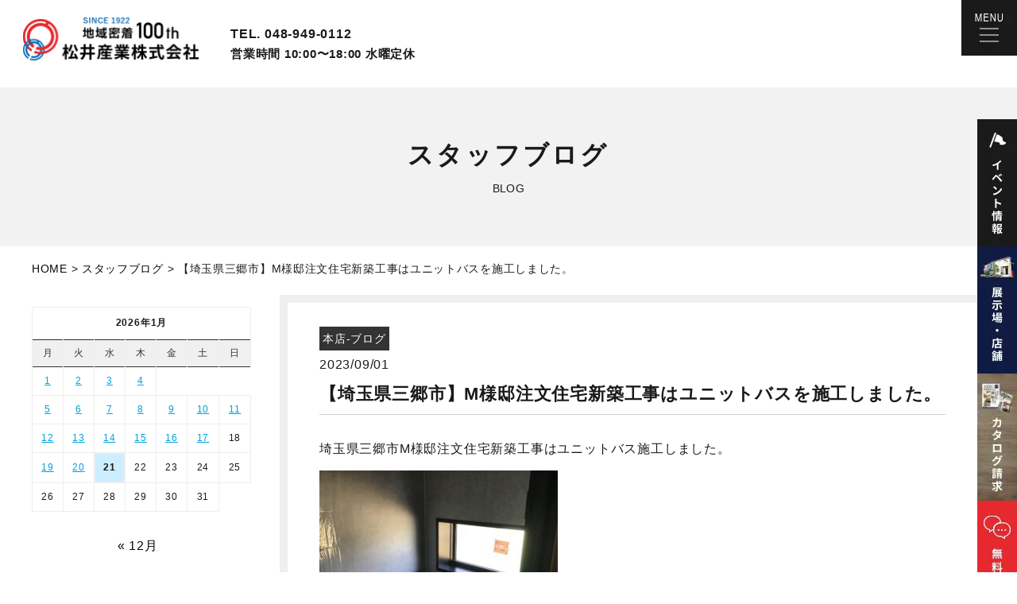

--- FILE ---
content_type: text/html; charset=UTF-8
request_url: https://www.matsui-sangyou.co.jp/archives/85536
body_size: 17192
content:
<!DOCTYPE html>
<html lang="ja" xmlns:https="http://www.w3.org/1999/xhtml">
<head>

<meta charset="utf-8">
<meta http-equiv="Content-Type" content="text/html; charset=UTF-8">
<meta name="thumbnail" content="https://www.matsui-sangyou.co.jp/cnt/wp-content/themes/common/mobileimage.jpg" />
    <!--BaseCSSの読み込みが記述してあるのでURLを変更, 不要なタグを削除-->
	<meta name="viewport" content="width=1280, user-scalable=yes">
<link rel="shortcut icon" href="https://www.matsui-sangyou.co.jp/cnt/wp-content/themes/common/favicon.ico">
<meta name="format-detection" content="telephone=no">
<meta name="SKYPE_TOOLBAR" content="SKYPE_TOOLBAR_PARSER_COMPATIBLE">
<script>
var ua = navigator.userAgent.toLowerCase();
var head = document.getElementsByTagName('head')[0];
var viewport = document.createElement('meta');
viewport.name = 'viewport';

if (ua.includes('iphone') || ua.includes('ipod') || (ua.includes('android') && ua.includes('mobile'))) {
    viewport.content = 'width=device-width, initial-scale=1.0, maximum-scale=2.0, user-scalable=yes';
} else {
    viewport.content = 'width=device-width, initial-scale=1.0';
}

head.appendChild(viewport);
</script>
<link href="https://fonts.googleapis.com/earlyaccess/sawarabimincho.css" rel="stylesheet" />
<link href="https://www.matsui-sangyou.co.jp/cnt/wp-content/themes/common/assets/css/common.css" rel="stylesheet" media="screen, projection, print">
<link href="https://fonts.googleapis.com/css?family=Abril+Fatface&display=swap" rel="stylesheet">

    <meta property="og:type" content="website">
    <!--PageCSSの読み込み-->
	<!--トップページ-->
	            <link rel="stylesheet" href="https://www.matsui-sangyou.co.jp/cnt/wp-content/themes/common/assets/css/page-single.css">
	
    


 <link href="https://www.matsui-sangyou.co.jp/cnt/wp-content/themes/common/assets/css/page-system.css" rel="stylesheet">
 <link href="https://www.matsui-sangyou.co.jp/cnt/wp-content/themes/common/assets/css/icon.css" rel="stylesheet">
    <!--END CSSの読み込み-->

<link href="https://www.matsui-sangyou.co.jp/cnt/wp-content/themes/common/assets/css/magnific-popup.css" rel="stylesheet">


<meta name='robots' content='index, follow, max-image-preview:large, max-snippet:-1, max-video-preview:-1' />

	<!-- This site is optimized with the Yoast SEO plugin v22.5 - https://yoast.com/wordpress/plugins/seo/ -->
	<title>【埼玉県三郷市】M様邸注文住宅新築工事はユニットバスを施工しました。 | スタッフの日常やコラムを発信します｜松井産業株式会社｜ブログ</title>
	<meta name="description" content="松井産業のスタッフの日々の出来事や建築のアドバイス、ためになる豆知識など様々な情報を発信します！" />
	<link rel="canonical" href="https://www.matsui-sangyou.co.jp/archives/85536" />
	<meta property="og:locale" content="ja_JP" />
	<meta property="og:type" content="article" />
	<meta property="og:title" content="【埼玉県三郷市】M様邸注文住宅新築工事はユニットバスを施工しました。 | スタッフの日常やコラムを発信します｜松井産業株式会社｜ブログ" />
	<meta property="og:description" content="松井産業のスタッフの日々の出来事や建築のアドバイス、ためになる豆知識など様々な情報を発信します！" />
	<meta property="og:url" content="https://www.matsui-sangyou.co.jp/archives/85536" />
	<meta property="og:site_name" content="建売並みの価格でマイホームを購入するなら松井産業へ" />
	<meta property="article:published_time" content="2023-09-01T08:34:29+00:00" />
	<meta property="og:image" content="https://www.matsui-sangyou.co.jp/cnt/wp-content/uploads/2024/04/ogp.jpg" />
	<meta property="og:image:width" content="1200" />
	<meta property="og:image:height" content="630" />
	<meta property="og:image:type" content="image/jpeg" />
	<meta name="author" content="スタッフ松井産業" />
	<meta name="twitter:card" content="summary_large_image" />
	<meta name="twitter:label1" content="執筆者" />
	<meta name="twitter:data1" content="スタッフ松井産業" />
	<script type="application/ld+json" class="yoast-schema-graph">{"@context":"https://schema.org","@graph":[{"@type":"WebPage","@id":"https://www.matsui-sangyou.co.jp/archives/85536","url":"https://www.matsui-sangyou.co.jp/archives/85536","name":"【埼玉県三郷市】M様邸注文住宅新築工事はユニットバスを施工しました。 | スタッフの日常やコラムを発信します｜松井産業株式会社｜ブログ","isPartOf":{"@id":"https://www.matsui-sangyou.co.jp/#website"},"datePublished":"2023-09-01T08:34:29+00:00","dateModified":"2023-09-01T08:34:29+00:00","author":{"@id":"https://www.matsui-sangyou.co.jp/#/schema/person/7f0f26ccfe87b4a4d000045c5b34c97c"},"description":"松井産業のスタッフの日々の出来事や建築のアドバイス、ためになる豆知識など様々な情報を発信します！","breadcrumb":{"@id":"https://www.matsui-sangyou.co.jp/archives/85536#breadcrumb"},"inLanguage":"ja","potentialAction":[{"@type":"ReadAction","target":["https://www.matsui-sangyou.co.jp/archives/85536"]}]},{"@type":"BreadcrumbList","@id":"https://www.matsui-sangyou.co.jp/archives/85536#breadcrumb","itemListElement":[{"@type":"ListItem","position":1,"name":"ホーム","item":"https://www.matsui-sangyou.co.jp/"},{"@type":"ListItem","position":2,"name":"【埼玉県三郷市】M様邸注文住宅新築工事はユニットバスを施工しました。"}]},{"@type":"WebSite","@id":"https://www.matsui-sangyou.co.jp/#website","url":"https://www.matsui-sangyou.co.jp/","name":"建売並みの価格でマイホームを購入するなら松井産業へ","description":"","alternateName":"松井産業","potentialAction":[{"@type":"SearchAction","target":{"@type":"EntryPoint","urlTemplate":"https://www.matsui-sangyou.co.jp/?s={search_term_string}"},"query-input":"required name=search_term_string"}],"inLanguage":"ja"},{"@type":"Person","@id":"https://www.matsui-sangyou.co.jp/#/schema/person/7f0f26ccfe87b4a4d000045c5b34c97c","name":"スタッフ松井産業","image":{"@type":"ImageObject","inLanguage":"ja","@id":"https://www.matsui-sangyou.co.jp/#/schema/person/image/","url":"https://secure.gravatar.com/avatar/10d811e4f117cd8c7b804dafa50bdea8?s=96&d=mm&r=g","contentUrl":"https://secure.gravatar.com/avatar/10d811e4f117cd8c7b804dafa50bdea8?s=96&d=mm&r=g","caption":"スタッフ松井産業"},"url":"https://www.matsui-sangyou.co.jp/archives/author/matsui-staff"}]}</script>
	<!-- / Yoast SEO plugin. -->


<script type="text/javascript">
/* <![CDATA[ */
window._wpemojiSettings = {"baseUrl":"https:\/\/s.w.org\/images\/core\/emoji\/15.0.3\/72x72\/","ext":".png","svgUrl":"https:\/\/s.w.org\/images\/core\/emoji\/15.0.3\/svg\/","svgExt":".svg","source":{"concatemoji":"https:\/\/www.matsui-sangyou.co.jp\/cnt\/wp-includes\/js\/wp-emoji-release.min.js?ver=6.5.7"}};
/*! This file is auto-generated */
!function(i,n){var o,s,e;function c(e){try{var t={supportTests:e,timestamp:(new Date).valueOf()};sessionStorage.setItem(o,JSON.stringify(t))}catch(e){}}function p(e,t,n){e.clearRect(0,0,e.canvas.width,e.canvas.height),e.fillText(t,0,0);var t=new Uint32Array(e.getImageData(0,0,e.canvas.width,e.canvas.height).data),r=(e.clearRect(0,0,e.canvas.width,e.canvas.height),e.fillText(n,0,0),new Uint32Array(e.getImageData(0,0,e.canvas.width,e.canvas.height).data));return t.every(function(e,t){return e===r[t]})}function u(e,t,n){switch(t){case"flag":return n(e,"\ud83c\udff3\ufe0f\u200d\u26a7\ufe0f","\ud83c\udff3\ufe0f\u200b\u26a7\ufe0f")?!1:!n(e,"\ud83c\uddfa\ud83c\uddf3","\ud83c\uddfa\u200b\ud83c\uddf3")&&!n(e,"\ud83c\udff4\udb40\udc67\udb40\udc62\udb40\udc65\udb40\udc6e\udb40\udc67\udb40\udc7f","\ud83c\udff4\u200b\udb40\udc67\u200b\udb40\udc62\u200b\udb40\udc65\u200b\udb40\udc6e\u200b\udb40\udc67\u200b\udb40\udc7f");case"emoji":return!n(e,"\ud83d\udc26\u200d\u2b1b","\ud83d\udc26\u200b\u2b1b")}return!1}function f(e,t,n){var r="undefined"!=typeof WorkerGlobalScope&&self instanceof WorkerGlobalScope?new OffscreenCanvas(300,150):i.createElement("canvas"),a=r.getContext("2d",{willReadFrequently:!0}),o=(a.textBaseline="top",a.font="600 32px Arial",{});return e.forEach(function(e){o[e]=t(a,e,n)}),o}function t(e){var t=i.createElement("script");t.src=e,t.defer=!0,i.head.appendChild(t)}"undefined"!=typeof Promise&&(o="wpEmojiSettingsSupports",s=["flag","emoji"],n.supports={everything:!0,everythingExceptFlag:!0},e=new Promise(function(e){i.addEventListener("DOMContentLoaded",e,{once:!0})}),new Promise(function(t){var n=function(){try{var e=JSON.parse(sessionStorage.getItem(o));if("object"==typeof e&&"number"==typeof e.timestamp&&(new Date).valueOf()<e.timestamp+604800&&"object"==typeof e.supportTests)return e.supportTests}catch(e){}return null}();if(!n){if("undefined"!=typeof Worker&&"undefined"!=typeof OffscreenCanvas&&"undefined"!=typeof URL&&URL.createObjectURL&&"undefined"!=typeof Blob)try{var e="postMessage("+f.toString()+"("+[JSON.stringify(s),u.toString(),p.toString()].join(",")+"));",r=new Blob([e],{type:"text/javascript"}),a=new Worker(URL.createObjectURL(r),{name:"wpTestEmojiSupports"});return void(a.onmessage=function(e){c(n=e.data),a.terminate(),t(n)})}catch(e){}c(n=f(s,u,p))}t(n)}).then(function(e){for(var t in e)n.supports[t]=e[t],n.supports.everything=n.supports.everything&&n.supports[t],"flag"!==t&&(n.supports.everythingExceptFlag=n.supports.everythingExceptFlag&&n.supports[t]);n.supports.everythingExceptFlag=n.supports.everythingExceptFlag&&!n.supports.flag,n.DOMReady=!1,n.readyCallback=function(){n.DOMReady=!0}}).then(function(){return e}).then(function(){var e;n.supports.everything||(n.readyCallback(),(e=n.source||{}).concatemoji?t(e.concatemoji):e.wpemoji&&e.twemoji&&(t(e.twemoji),t(e.wpemoji)))}))}((window,document),window._wpemojiSettings);
/* ]]> */
</script>
<style id='wp-emoji-styles-inline-css' type='text/css'>

	img.wp-smiley, img.emoji {
		display: inline !important;
		border: none !important;
		box-shadow: none !important;
		height: 1em !important;
		width: 1em !important;
		margin: 0 0.07em !important;
		vertical-align: -0.1em !important;
		background: none !important;
		padding: 0 !important;
	}
</style>
<link rel='stylesheet' id='wp-block-library-css' href='https://www.matsui-sangyou.co.jp/cnt/wp-includes/css/dist/block-library/style.min.css?ver=6.5.7' type='text/css' media='all' />
<style id='classic-theme-styles-inline-css' type='text/css'>
/*! This file is auto-generated */
.wp-block-button__link{color:#fff;background-color:#32373c;border-radius:9999px;box-shadow:none;text-decoration:none;padding:calc(.667em + 2px) calc(1.333em + 2px);font-size:1.125em}.wp-block-file__button{background:#32373c;color:#fff;text-decoration:none}
</style>
<style id='global-styles-inline-css' type='text/css'>
body{--wp--preset--color--black: #000000;--wp--preset--color--cyan-bluish-gray: #abb8c3;--wp--preset--color--white: #ffffff;--wp--preset--color--pale-pink: #f78da7;--wp--preset--color--vivid-red: #cf2e2e;--wp--preset--color--luminous-vivid-orange: #ff6900;--wp--preset--color--luminous-vivid-amber: #fcb900;--wp--preset--color--light-green-cyan: #7bdcb5;--wp--preset--color--vivid-green-cyan: #00d084;--wp--preset--color--pale-cyan-blue: #8ed1fc;--wp--preset--color--vivid-cyan-blue: #0693e3;--wp--preset--color--vivid-purple: #9b51e0;--wp--preset--gradient--vivid-cyan-blue-to-vivid-purple: linear-gradient(135deg,rgba(6,147,227,1) 0%,rgb(155,81,224) 100%);--wp--preset--gradient--light-green-cyan-to-vivid-green-cyan: linear-gradient(135deg,rgb(122,220,180) 0%,rgb(0,208,130) 100%);--wp--preset--gradient--luminous-vivid-amber-to-luminous-vivid-orange: linear-gradient(135deg,rgba(252,185,0,1) 0%,rgba(255,105,0,1) 100%);--wp--preset--gradient--luminous-vivid-orange-to-vivid-red: linear-gradient(135deg,rgba(255,105,0,1) 0%,rgb(207,46,46) 100%);--wp--preset--gradient--very-light-gray-to-cyan-bluish-gray: linear-gradient(135deg,rgb(238,238,238) 0%,rgb(169,184,195) 100%);--wp--preset--gradient--cool-to-warm-spectrum: linear-gradient(135deg,rgb(74,234,220) 0%,rgb(151,120,209) 20%,rgb(207,42,186) 40%,rgb(238,44,130) 60%,rgb(251,105,98) 80%,rgb(254,248,76) 100%);--wp--preset--gradient--blush-light-purple: linear-gradient(135deg,rgb(255,206,236) 0%,rgb(152,150,240) 100%);--wp--preset--gradient--blush-bordeaux: linear-gradient(135deg,rgb(254,205,165) 0%,rgb(254,45,45) 50%,rgb(107,0,62) 100%);--wp--preset--gradient--luminous-dusk: linear-gradient(135deg,rgb(255,203,112) 0%,rgb(199,81,192) 50%,rgb(65,88,208) 100%);--wp--preset--gradient--pale-ocean: linear-gradient(135deg,rgb(255,245,203) 0%,rgb(182,227,212) 50%,rgb(51,167,181) 100%);--wp--preset--gradient--electric-grass: linear-gradient(135deg,rgb(202,248,128) 0%,rgb(113,206,126) 100%);--wp--preset--gradient--midnight: linear-gradient(135deg,rgb(2,3,129) 0%,rgb(40,116,252) 100%);--wp--preset--font-size--small: 13px;--wp--preset--font-size--medium: 20px;--wp--preset--font-size--large: 36px;--wp--preset--font-size--x-large: 42px;--wp--preset--spacing--20: 0.44rem;--wp--preset--spacing--30: 0.67rem;--wp--preset--spacing--40: 1rem;--wp--preset--spacing--50: 1.5rem;--wp--preset--spacing--60: 2.25rem;--wp--preset--spacing--70: 3.38rem;--wp--preset--spacing--80: 5.06rem;--wp--preset--shadow--natural: 6px 6px 9px rgba(0, 0, 0, 0.2);--wp--preset--shadow--deep: 12px 12px 50px rgba(0, 0, 0, 0.4);--wp--preset--shadow--sharp: 6px 6px 0px rgba(0, 0, 0, 0.2);--wp--preset--shadow--outlined: 6px 6px 0px -3px rgba(255, 255, 255, 1), 6px 6px rgba(0, 0, 0, 1);--wp--preset--shadow--crisp: 6px 6px 0px rgba(0, 0, 0, 1);}:where(.is-layout-flex){gap: 0.5em;}:where(.is-layout-grid){gap: 0.5em;}body .is-layout-flex{display: flex;}body .is-layout-flex{flex-wrap: wrap;align-items: center;}body .is-layout-flex > *{margin: 0;}body .is-layout-grid{display: grid;}body .is-layout-grid > *{margin: 0;}:where(.wp-block-columns.is-layout-flex){gap: 2em;}:where(.wp-block-columns.is-layout-grid){gap: 2em;}:where(.wp-block-post-template.is-layout-flex){gap: 1.25em;}:where(.wp-block-post-template.is-layout-grid){gap: 1.25em;}.has-black-color{color: var(--wp--preset--color--black) !important;}.has-cyan-bluish-gray-color{color: var(--wp--preset--color--cyan-bluish-gray) !important;}.has-white-color{color: var(--wp--preset--color--white) !important;}.has-pale-pink-color{color: var(--wp--preset--color--pale-pink) !important;}.has-vivid-red-color{color: var(--wp--preset--color--vivid-red) !important;}.has-luminous-vivid-orange-color{color: var(--wp--preset--color--luminous-vivid-orange) !important;}.has-luminous-vivid-amber-color{color: var(--wp--preset--color--luminous-vivid-amber) !important;}.has-light-green-cyan-color{color: var(--wp--preset--color--light-green-cyan) !important;}.has-vivid-green-cyan-color{color: var(--wp--preset--color--vivid-green-cyan) !important;}.has-pale-cyan-blue-color{color: var(--wp--preset--color--pale-cyan-blue) !important;}.has-vivid-cyan-blue-color{color: var(--wp--preset--color--vivid-cyan-blue) !important;}.has-vivid-purple-color{color: var(--wp--preset--color--vivid-purple) !important;}.has-black-background-color{background-color: var(--wp--preset--color--black) !important;}.has-cyan-bluish-gray-background-color{background-color: var(--wp--preset--color--cyan-bluish-gray) !important;}.has-white-background-color{background-color: var(--wp--preset--color--white) !important;}.has-pale-pink-background-color{background-color: var(--wp--preset--color--pale-pink) !important;}.has-vivid-red-background-color{background-color: var(--wp--preset--color--vivid-red) !important;}.has-luminous-vivid-orange-background-color{background-color: var(--wp--preset--color--luminous-vivid-orange) !important;}.has-luminous-vivid-amber-background-color{background-color: var(--wp--preset--color--luminous-vivid-amber) !important;}.has-light-green-cyan-background-color{background-color: var(--wp--preset--color--light-green-cyan) !important;}.has-vivid-green-cyan-background-color{background-color: var(--wp--preset--color--vivid-green-cyan) !important;}.has-pale-cyan-blue-background-color{background-color: var(--wp--preset--color--pale-cyan-blue) !important;}.has-vivid-cyan-blue-background-color{background-color: var(--wp--preset--color--vivid-cyan-blue) !important;}.has-vivid-purple-background-color{background-color: var(--wp--preset--color--vivid-purple) !important;}.has-black-border-color{border-color: var(--wp--preset--color--black) !important;}.has-cyan-bluish-gray-border-color{border-color: var(--wp--preset--color--cyan-bluish-gray) !important;}.has-white-border-color{border-color: var(--wp--preset--color--white) !important;}.has-pale-pink-border-color{border-color: var(--wp--preset--color--pale-pink) !important;}.has-vivid-red-border-color{border-color: var(--wp--preset--color--vivid-red) !important;}.has-luminous-vivid-orange-border-color{border-color: var(--wp--preset--color--luminous-vivid-orange) !important;}.has-luminous-vivid-amber-border-color{border-color: var(--wp--preset--color--luminous-vivid-amber) !important;}.has-light-green-cyan-border-color{border-color: var(--wp--preset--color--light-green-cyan) !important;}.has-vivid-green-cyan-border-color{border-color: var(--wp--preset--color--vivid-green-cyan) !important;}.has-pale-cyan-blue-border-color{border-color: var(--wp--preset--color--pale-cyan-blue) !important;}.has-vivid-cyan-blue-border-color{border-color: var(--wp--preset--color--vivid-cyan-blue) !important;}.has-vivid-purple-border-color{border-color: var(--wp--preset--color--vivid-purple) !important;}.has-vivid-cyan-blue-to-vivid-purple-gradient-background{background: var(--wp--preset--gradient--vivid-cyan-blue-to-vivid-purple) !important;}.has-light-green-cyan-to-vivid-green-cyan-gradient-background{background: var(--wp--preset--gradient--light-green-cyan-to-vivid-green-cyan) !important;}.has-luminous-vivid-amber-to-luminous-vivid-orange-gradient-background{background: var(--wp--preset--gradient--luminous-vivid-amber-to-luminous-vivid-orange) !important;}.has-luminous-vivid-orange-to-vivid-red-gradient-background{background: var(--wp--preset--gradient--luminous-vivid-orange-to-vivid-red) !important;}.has-very-light-gray-to-cyan-bluish-gray-gradient-background{background: var(--wp--preset--gradient--very-light-gray-to-cyan-bluish-gray) !important;}.has-cool-to-warm-spectrum-gradient-background{background: var(--wp--preset--gradient--cool-to-warm-spectrum) !important;}.has-blush-light-purple-gradient-background{background: var(--wp--preset--gradient--blush-light-purple) !important;}.has-blush-bordeaux-gradient-background{background: var(--wp--preset--gradient--blush-bordeaux) !important;}.has-luminous-dusk-gradient-background{background: var(--wp--preset--gradient--luminous-dusk) !important;}.has-pale-ocean-gradient-background{background: var(--wp--preset--gradient--pale-ocean) !important;}.has-electric-grass-gradient-background{background: var(--wp--preset--gradient--electric-grass) !important;}.has-midnight-gradient-background{background: var(--wp--preset--gradient--midnight) !important;}.has-small-font-size{font-size: var(--wp--preset--font-size--small) !important;}.has-medium-font-size{font-size: var(--wp--preset--font-size--medium) !important;}.has-large-font-size{font-size: var(--wp--preset--font-size--large) !important;}.has-x-large-font-size{font-size: var(--wp--preset--font-size--x-large) !important;}
.wp-block-navigation a:where(:not(.wp-element-button)){color: inherit;}
:where(.wp-block-post-template.is-layout-flex){gap: 1.25em;}:where(.wp-block-post-template.is-layout-grid){gap: 1.25em;}
:where(.wp-block-columns.is-layout-flex){gap: 2em;}:where(.wp-block-columns.is-layout-grid){gap: 2em;}
.wp-block-pullquote{font-size: 1.5em;line-height: 1.6;}
</style>
<link rel='stylesheet' id='wp-pagenavi-css' href='https://www.matsui-sangyou.co.jp/cnt/wp-content/plugins/wp-pagenavi/pagenavi-css.css?ver=2.70' type='text/css' media='all' />
<link rel="https://api.w.org/" href="https://www.matsui-sangyou.co.jp/wp-json/" /><link rel="alternate" type="application/json" href="https://www.matsui-sangyou.co.jp/wp-json/wp/v2/posts/85536" /><link rel="alternate" type="application/json+oembed" href="https://www.matsui-sangyou.co.jp/wp-json/oembed/1.0/embed?url=https%3A%2F%2Fwww.matsui-sangyou.co.jp%2Farchives%2F85536" />
<link rel="alternate" type="text/xml+oembed" href="https://www.matsui-sangyou.co.jp/wp-json/oembed/1.0/embed?url=https%3A%2F%2Fwww.matsui-sangyou.co.jp%2Farchives%2F85536&#038;format=xml" />
<link rel="icon" href="https://www.matsui-sangyou.co.jp/cnt/wp-content/uploads/2024/04/cropped-wp-siteicon-32x32.png" sizes="32x32" />
<link rel="icon" href="https://www.matsui-sangyou.co.jp/cnt/wp-content/uploads/2024/04/cropped-wp-siteicon-192x192.png" sizes="192x192" />
<link rel="apple-touch-icon" href="https://www.matsui-sangyou.co.jp/cnt/wp-content/uploads/2024/04/cropped-wp-siteicon-180x180.png" />
<meta name="msapplication-TileImage" content="https://www.matsui-sangyou.co.jp/cnt/wp-content/uploads/2024/04/cropped-wp-siteicon-270x270.png" />
<link rel="stylesheet" href="https://ajax.googleapis.com/ajax/libs/jqueryui/1.12.1/themes/smoothness/jquery-ui.css">
<link rel="stylesheet" href="https://use.fontawesome.com/releases/v5.6.3/css/all.css" integrity="sha384-UHRtZLI+pbxtHCWp1t77Bi1L4ZtiqrqD80Kn4Z8NTSRyMA2Fd33n5dQ8lWUE00s/" crossorigin="anonymous">
<!-- Google Tag Manager -->
<script>(function(w,d,s,l,i){w[l]=w[l]||[];w[l].push({'gtm.start':
new Date().getTime(),event:'gtm.js'});var f=d.getElementsByTagName(s)[0],
j=d.createElement(s),dl=l!='dataLayer'?'&l='+l:'';j.async=true;j.src=
'https://www.googletagmanager.com/gtm.js?id='+i+dl;f.parentNode.insertBefore(j,f);
})(window,document,'script','dataLayer','GTM-NGLZLVQ6');</script>
<!-- End Google Tag Manager -->

<!-- Google Tag Manager -->
<script>(function(w,d,s,l,i){w[l]=w[l]||[];w[l].push({'gtm.start':
new Date().getTime(),event:'gtm.js'});var f=d.getElementsByTagName(s)[0],
j=d.createElement(s),dl=l!='dataLayer'?'&l='+l:'';j.async=true;j.src=
'https://www.googletagmanager.com/gtm.js?id='+i+dl;f.parentNode.insertBefore(j,f);
})(window,document,'script','dataLayer','GTM-KKF2SKT');</script>
<!-- End Google Tag Manager -->
</head>

<!--bodyにページスラッグをIDとして付与-->
    <body id="single" class="f-gothic">




<!-- Google Tag Manager (noscript) -->
<noscript><iframe src="https://www.googletagmanager.com/ns.html?id=GTM-NGLZLVQ6"
height="0" width="0" style="display:none;visibility:hidden"></iframe></noscript>
<!-- End Google Tag Manager (noscript) -->

<!-- Google Tag Manager (noscript) -->
<noscript><iframe src="https://www.googletagmanager.com/ns.html?id=GTM-KKF2SKT"
height="0" width="0" style="display:none;visibility:hidden"></iframe></noscript>
<!-- End Google Tag Manager (noscript) -->

<!-- KASIKA TRACKING CODE -->
<script type="text/javascript" src="//panda.kasika.io/tag-manager/?pid=A74EB9FE0439D148C262D068ADC6A0C8"></script>
<!-- KASIKA TRACKING CODE --><!-- head -->

<header>
<div class="pc">

<p class="h-logo"><a href="https://www.matsui-sangyou.co.jp">
            <img src="https://www.matsui-sangyou.co.jp/cnt/wp-content/themes/common/assets/images/common/open-logo.png" alt="松井産業" />
    </a></p>
<p class="h-add-Box">TEL. 048-949-0112<br><span>営業時間 10:00〜18:00 ⽔曜定休</span></p>
</div>
<!-- /PC header -->

<div class="sp-header">
<p class="h-logo"><a href="https://www.matsui-sangyou.co.jp/">
        <img src="https://www.matsui-sangyou.co.jp/cnt/wp-content/themes/common/assets/images/common/sp-open-logo.png" alt="松井産業"/>
        

</a></p>
<p class="h-menu"><img src="https://www.matsui-sangyou.co.jp/cnt/wp-content/themes/common/assets/images/common/sp-fix-top-menu.jpg" alt="メニューを開く"/></p>
</div>

</header>
<!-- navi -->


<!--　</div> --><!-- g-navi -->


<!-- SP header -->

<nav id="sp-global-nav">
<p class="h-logo"><a href="https://www.matsui-sangyou.co.jp/"><img src="https://www.matsui-sangyou.co.jp/cnt/wp-content/themes/common/assets/images/common/sp-open-logo.png" alt="松井産業株式会社"/></a></p>
<p class="open-close-01 closebtn"><img src="https://www.matsui-sangyou.co.jp/cnt/wp-content/themes/common/assets/images/common/sp-open-close.jpg" alt="メニューを閉じる"/></p>

<ul class="sns-list">
<li><a href="https://www.facebook.com/matsuisangyou" target="_blank"><img src="https://www.matsui-sangyou.co.jp/cnt/wp-content/themes/common/assets/images/common/sp-open-sns01.png" alt="Facebook" /></a></li>
<li><a href="https://www.instagram.com/matsui_sangyou/" target="_blank"><img src="https://www.matsui-sangyou.co.jp/cnt/wp-content/themes/common/assets/images/common/sp-open-sns02.png" alt="Instagram" /></a></li>
<li><a href="https://www.youtube.com/@matsuisangyou" target="_blank"><img src="https://www.matsui-sangyou.co.jp/cnt/wp-content/themes/common/assets/images/common/sp-open-sns03.png" alt="YouTube" /></a></li>
</ul><!-- sns-list -->

<div class="open-color-Box">

<p class="f-home-link"><a href="https://www.matsui-sangyou.co.jp/">HOME</a></p>


<ul class="list">
<li><span>松井産業の家づくり</span></li>
<li><a href="https://www.matsui-sangyou.co.jp/concept">コンセプト</a></li>
<li><a href="https://www.matsui-sangyou.co.jp/performance">住宅性能について</a></li>
<li><a href="https://www.matsui-sangyou.co.jp/cost">価格について</a></li>
<li><a href="https://www.matsui-sangyou.co.jp/after">保証とアフターフォローについて</a></li>
<li><a href="https://www.matsui-sangyou.co.jp/request">土地探しリクエスト</a></li>
</ul>
<ul class="list">
<li><span>SPECIAL</span></li>
<li><a href="https://www.matsui-sangyou.co.jp/specification">松井産業のお家はこんなにお得！<br>貯金ができる！ランニングコストを削減する嬉しい仕様</a></li>
<li><a href="https://www.matsui-sangyou.co.jp/tsunagari">建ててからが嬉しい！つながり</a></li>
<li><a href="https://www.matsui-sangyou.co.jp/misato">こんなにも三郷市って住みやすい！</a></li>

</ul>
<ul class="list">
<li><span>松井産業の住宅ラインナップ</span></li>
<li><a href="https://www.matsui-sangyou.co.jp/lineup">ラインナップ</a></li>
<li><a href="https://www.matsui-sangyou.co.jp/garagehouse">　∟ガレージハウス</a></li>
<li><a href="https://www.matsui-sangyou.co.jp/virus">　∟ウイルスに強い家</a></li>
<li><a href="https://www.matsui-sangyou.co.jp/zeroenergy">　∟ゼロエネ住宅</a></li>
</ul>

<ul class="list">
<li><span>インフォーメーション</span></li>
<li><a href="https://www.matsui-sangyou.co.jp/movie">YouTube動画</a></li>
<li><a href="https://www.matsui-sangyou.co.jp/topics">新着情報</a></li>
<li><a href="https://www.matsui-sangyou.co.jp/event">イベント情報</a></li>
<li><a href="https://www.matsui-sangyou.co.jp/voice">お客様の声</a></li>
<li><a href="https://www.matsui-sangyou.co.jp/case_newly">施工事例</a></li>
<li><a href="https://www.matsui-sangyou.co.jp/real_estate">土地情報</a></li>
<li><a href="https://www.matsui-sangyou.co.jp/blog">スタッフブログ</a></li>
</ul>

<ul class="list">
<li><span>私たちについて</span></li>
<li><a href="https://www.matsui-sangyou.co.jp/staff">スタッフ紹介</a></li>
<li><a href="https://www.matsui-sangyou.co.jp/information">展示場・店舗のご案内</a></li>
<li><a href="https://www.matsui-sangyou.co.jp/about_us">会社案内</a></li>
</ul>

<ul class="list">
<li><span>お問い合わせ</span></li>
<li><a href="https://www.matsui-sangyou.co.jp/consultation">家づくり相談</a></li>
<li><a href="https://www.matsui-sangyou.co.jp/contact">お問い合わせ</a></li>
<li><a href="https://www.matsui-sangyou.co.jp/catalog">カタログ請求</a></li>
</ul>


</div>
</nav>
<!-- /SP header -->


<!--　fix関連 PCのみ　-->
<p class="pc-menu"><img src="https://www.matsui-sangyou.co.jp/cnt/wp-content/themes/common/assets/images/common/fix-top-menu.jpg" alt="メガメニュー を開く"/></p>
<aside class="side-fix fix-list">
<ul>
<li class="list-01"><a href="https://www.matsui-sangyou.co.jp/event"><img src="https://www.matsui-sangyou.co.jp/cnt/wp-content/themes/common/assets/images/common/fix-side-01.jpg" alt="イベント情報"/></a></li>
<li class="list-02"><a href="https://www.matsui-sangyou.co.jp/information"><img src="https://www.matsui-sangyou.co.jp/cnt/wp-content/themes/common/assets/images/common/fix-side-02.jpg" alt="展示場・店舗のご案内"/></a></li>
<li class="list-02"><a href="https://www.matsui-sangyou.co.jp/catalog"><img src="https://www.matsui-sangyou.co.jp/cnt/wp-content/themes/common/assets/images/common/fix-side-03.jpg" alt="カタログ請求"/></a></li>
<li class="list-02"><a href="https://www.matsui-sangyou.co.jp/consultation"><img src="https://www.matsui-sangyou.co.jp/cnt/wp-content/themes/common/assets/images/common/fix-side-04.jpg" alt="家づくり相談"/></a></li>
</ul>
</aside>

<div id="pc-menu-open">
<p class="open-close-01 closebtn"><img src="https://www.matsui-sangyou.co.jp/cnt/wp-content/themes/common/assets/images/common/open-close.jpg" alt="メガメニュー を閉じる"/></p>
<p class="f-logo">
<picture>
  <source media="(max-width: 767px)" srcset="https://www.matsui-sangyou.co.jp/cnt/wp-content/themes/common/assets/images/common/sp-foot-logo.png">
  <img srcset="https://www.matsui-sangyou.co.jp/cnt/wp-content/themes/common/assets/images/common/foot-logo.png" alt="松井産業株式会社">
</picture></p>

<ul class="sns-list">
<li><a href="https://www.facebook.com/matsuisangyou" target="_blank"><img src="https://www.matsui-sangyou.co.jp/cnt/wp-content/themes/common/assets/images/common/open-sns01.png" alt="Facebook" /></a></li>
<li><a href="https://www.instagram.com/matsui_sangyou/" target="_blank"><img src="https://www.matsui-sangyou.co.jp/cnt/wp-content/themes/common/assets/images/common/open-sns02.png" alt="Instagram" /></a></li>
<li><a href="https://www.youtube.com/@matsuisangyou" target="_blank"><img src="https://www.matsui-sangyou.co.jp/cnt/wp-content/themes/common/assets/images/common/open-sns03.png" alt="YouTube" /></a></li>
</ul><!-- sns-list -->

<div class="open-mainback-Box">

<div class="open-main-Box">

<div class="inner-Box2">
<p class="opttl">お電話でのお問い合わせはこちら</p>
<p class="tel"><img src="https://www.matsui-sangyou.co.jp/cnt/wp-content/themes/common/assets/images/common/contentsend-tel01.png" alt="TEL048-949-0112" class="pc2" /><img src="https://www.matsui-sangyou.co.jp/cnt/wp-content/themes/common/assets/images/common/sp-contentsend-tel01.png" alt="TEL048-949-0112" class="sp sp-tel-link" /></p>
<p class="timetext">営業時間　10:00～18:00 水曜定休</p>

</div>


<div class="f-link-Box clearfix pc">
<p class="f-home-link"><a href="/">HOME | 埼玉県三郷市の松井産業なら、建売並みの価格で土地付き注文住宅が叶う！</a></p>
<ul class="f-link-1">
<li><span>松井産業の家づくり</span></li>
<li><a href="https://www.matsui-sangyou.co.jp/concept">コンセプト</a></li>
<li><a href="https://www.matsui-sangyou.co.jp/performance">住宅性能について</a></li>
<li><a href="https://www.matsui-sangyou.co.jp/cost">価格について</a></li>
<li><a href="https://www.matsui-sangyou.co.jp/after">保証とアフターフォローについて</a></li>
<li><a href="https://www.matsui-sangyou.co.jp/request">土地探しリクエスト</a></li>
</ul>
<ul class="f-link-2">
<li><span>SPECIAL</span></li>
<li><a href="https://www.matsui-sangyou.co.jp/specification">松井産業のお家はこんなにお得！<br>貯金ができる！ランニングコストを削減する嬉しい仕様</a></li>
<li><a href="https://www.matsui-sangyou.co.jp/tsunagari">建ててからが嬉しい！つながり</a></li>
<li><a href="https://www.matsui-sangyou.co.jp/misato">こんなにも三郷市って住みやすい！</a></li>

</ul>
<ul class="f-link-3">
<li><span>松井産業の住宅ラインナップ</span></li>
<li><a href="https://www.matsui-sangyou.co.jp/lineup">ラインナップ</a></li>
<li><a href="https://www.matsui-sangyou.co.jp/garagehouse">　∟ガレージハウス</a></li>
<li><a href="https://www.matsui-sangyou.co.jp/virus">　∟ウイルスに強い家</a></li>
<li><a href="https://www.matsui-sangyou.co.jp/zeroenergy">　∟ゼロエネ住宅</a></li>
</ul>

<ul class="f-link-4">
<li><span>インフォーメーション</span></li>
<li><a href="https://www.matsui-sangyou.co.jp/movie">YouTube動画</a></li>
<li><a href="https://www.matsui-sangyou.co.jp/topics">新着情報</a></li>
<li><a href="https://www.matsui-sangyou.co.jp/event">イベント情報</a></li>
<li><a href="https://www.matsui-sangyou.co.jp/voice">お客様の声</a></li>
<li><a href="https://www.matsui-sangyou.co.jp/case_newly">施工事例</a></li>
<li><a href="https://www.matsui-sangyou.co.jp/real_estate">土地情報</a></li>
<li><a href="https://www.matsui-sangyou.co.jp/blog">スタッフブログ</a></li>
</ul>

<ul class="f-link-5">
<li><span>私たちについて</span></li>
<li><a href="https://www.matsui-sangyou.co.jp/staff">スタッフ紹介</a></li>
<li><a href="https://www.matsui-sangyou.co.jp/information">展示場・店舗のご案内</a></li>
<li><a href="https://www.matsui-sangyou.co.jp/about_us">会社案内</a></li>
</ul>

<ul class="f-link-6">
<li><span>お問い合わせ</span></li>
<li><a href="https://www.matsui-sangyou.co.jp/consultation">家づくり相談</a></li>
<li><a href="https://www.matsui-sangyou.co.jp/contact">お問い合わせ</a></li>
<li><a href="https://www.matsui-sangyou.co.jp/catalog">カタログ請求</a></li>
</ul>

</div>
<div class="f-banner-Box">

<ul class="banner-list">
<li><a href="https://sumo-saitama.jp/" target="_blank"><img src="https://www.matsui-sangyou.co.jp/cnt/wp-content/themes/common/assets/images/common/foot-banner01.png" alt="総合不動産業 松井産業株式会社" class="pc"/><img src="https://www.matsui-sangyou.co.jp/cnt/wp-content/themes/common/assets/images/common/sp-foot-banner01.png" alt="総合不動産業 松井産業株式会社" class="sp"/></a></li>
<li><a href="https://www.matsuisangyou.jp/" target="_blank"><img src="https://www.matsui-sangyou.co.jp/cnt/wp-content/themes/common/assets/images/common/foot-banner02.png" alt="CENTURY21 松井産業" class="pc"/><img src="https://www.matsui-sangyou.co.jp/cnt/wp-content/themes/common/assets/images/common/sp-foot-banner02.png" alt="CENTURY21 松井産業" class="sp"/></a></li>
<li><a href="https://renovation-reform.jp/" target="_blank"><img src="https://www.matsui-sangyou.co.jp/cnt/wp-content/themes/common/assets/images/common/foot-banner03.png" alt="埼玉県の住宅リフォーム すてきリフォーム" class="pc"/><img src="https://www.matsui-sangyou.co.jp/cnt/wp-content/themes/common/assets/images/common/sp-foot-banner03.png" alt="埼玉県の住宅リフォーム すてきリフォーム" class="sp"/></a></li>
<li><a href="https://matsui-sangyou.com/recruit/" target="_blank"><img src="https://www.matsui-sangyou.co.jp/cnt/wp-content/themes/common/assets/images/common/foot-banner04.png" alt="求人情報はこちら" class="pc"/><img src="https://www.matsui-sangyou.co.jp/cnt/wp-content/themes/common/assets/images/common/sp-foot-banner04.png" alt="求人情報はこちら" class="sp"/></a></li>
</ul><!-- sns-list -->
</div>


</div><!-- footer-Box -->



</div><!-- open-main-Box -->
</div><!-- open-main-Box -->
</div><!-- pc-menu-open -->


<h1 class="main-title"><span class="en">Blog</span><span class="jp f-gothic">スタッフブログ</span></h1>

<nav class="seo_bread_list clearfix" id="panlistid">
    <ul class="clearfix" itemscope="" itemtype="http://schema.org/BreadcrumbList/">
		<!-- Breadcrumb NavXT 6.3.0 -->
<span property="itemListElement" typeof="ListItem"><a property="item" typeof="WebPage" title="Go to ブログ." href="https://www.matsui-sangyou.co.jp" class="home"><span property="name">HOME</span></a> &gt; 
<span property="itemListElement" typeof="ListItem"><a property="item" typeof="WebPage" title="Go to ブログ." href="https://www.matsui-sangyou.co.jp/blog" class="home"><span property="name">スタッフブログ</span></a>
<span property="itemListElement" typeof="ListItem"><meta property="position" content="1"></span> &gt; <span class="post post-post current-item">【埼玉県三郷市】M様邸注文住宅新築工事はユニットバスを施工しました。</span>
</ul>
</nav>
<main id="blog">
<article class="clearfix">


<section class="mainContents">


<div class="staffblog-detail">
<p class="system-category">
<span class="blog_top">本店-ブログ</span></p>
<p class="system-date">2023/09/01</p>
<h4 class="system-ttl">【埼玉県三郷市】M様邸注文住宅新築工事はユニットバスを施工しました。</h4>


<div class="wysiwyg wysiwyg-bx">
<p>埼玉県三郷市M様邸注文住宅新築工事はユニットバス施工しました。</p>
<p><img fetchpriority="high" decoding="async" class="aligncenter size-medium wp-image-85537" src="https://www.matsui-sangyou.co.jp/cnt/wp-content/uploads/2023/09/ユニットバス施工-300x225.jpg" alt="" width="300" height="225" srcset="https://www.matsui-sangyou.co.jp/cnt/wp-content/uploads/2023/09/ユニットバス施工-300x225.jpg 300w, https://www.matsui-sangyou.co.jp/cnt/wp-content/uploads/2023/09/ユニットバス施工-768x576.jpg 768w, https://www.matsui-sangyou.co.jp/cnt/wp-content/uploads/2023/09/ユニットバス施工-1024x768.jpg 1024w, https://www.matsui-sangyou.co.jp/cnt/wp-content/uploads/2023/09/ユニットバス施工-1200x900.jpg 1200w" sizes="(max-width: 300px) 100vw, 300px" /></p>
</div>
</div><!-- staffblog-detail -->

<div class="pagen clearfix">
<p class="list"><a href="https://www.matsui-sangyou.co.jp">一覧へ</a></p>
<ul class="page-navi">
<li class="fast">
<a href="https://www.matsui-sangyou.co.jp/archives/85533">前へ</a>
</li>
<li class="last">
<a href="https://www.matsui-sangyou.co.jp/archives/85539"> 次へ</a>
</li>
</ul>
</div>

<div class="acv clearfix">
<h3 class="other-ttl">その他のスタッフブログを見る</h3>
<ul class="system-list2">
<li class="clearfix">
<a class="" href="https://www.matsui-sangyou.co.jp/archives/93623">

<p class="system-pic fit">
    <img src="https://www.matsui-sangyou.co.jp/cnt/wp-content/uploads/2026/01/LINE_ALBUM_20260116太陽光パネル設置状況_260120_2.jpg"></p>

<div class="textbx">
<p class="system-category">
</p>
<p class="system-day">2026/01/20</p>
<p class="system-ttl-01">【埼玉県三郷市】Y様邸は太陽光パネル設置「アパート家賃より支払いが少ない家」って本当？高気密高断熱＋高性能総エネで電気代がかからない暮らし</p>
</div>

</a></li>
<li class="clearfix">
<a class="" href="https://www.matsui-sangyou.co.jp/archives/93619">

<p class="system-pic fit">
    <img src="https://www.matsui-sangyou.co.jp/cnt/wp-content/uploads/2026/01/三郷市高州売地.jpg"></p>

<div class="textbx">
<p class="system-category">
</p>
<p class="system-day">2026/01/19</p>
<p class="system-ttl-01">【埼玉県三郷市】高州に新しい売地が出ました。北東角地の注目物件</p>
</div>

</a></li>
<li class="clearfix">
<a class="" href="https://www.matsui-sangyou.co.jp/archives/93605">

<p class="system-pic fit">
    <img src="https://www.matsui-sangyou.co.jp/cnt/wp-content/uploads/2026/01/1000024939.jpg"></p>

<div class="textbx">
<p class="system-category">
</p>
<p class="system-day">2026/01/17</p>
<p class="system-ttl-01">【三郷市の注文住宅】雨漏りリスクを激減させる！完成後は見えない「先張り防水」へのこだわり｜松井産業の施工現場レポート</p>
</div>

</a></li>
<li class="clearfix">
<a class="" href="https://www.matsui-sangyou.co.jp/archives/93600">

<p class="system-pic fit">
    <img src="https://www.matsui-sangyou.co.jp/cnt/wp-content/uploads/2026/01/住まいの終活空家セミナー.jpg"></p>

<div class="textbx">
<p class="system-category">
</p>
<p class="system-day">2026/01/16</p>
<p class="system-ttl-01">【参加無料】埼玉新聞社後援「住まいの終活 空き家セミナー」開催のお知らせ（2026年1月・三郷市/吉川市）</p>
</div>

</a></li>
<li class="clearfix">
<a class="" href="https://www.matsui-sangyou.co.jp/archives/93597">

<p class="system-pic fit">
    <img src="https://www.matsui-sangyou.co.jp/cnt/wp-content/uploads/2026/01/1000024879.jpg"></p>

<div class="textbx">
<p class="system-category">
</p>
<p class="system-day">2026/01/15</p>
<p class="system-ttl-01">【埼玉県三郷市】家を守る「縁の下の力持ち」！屋根ルーフィング工事が完了しました</p>
</div>

</a></li>
<li class="clearfix">
<a class="" href="https://www.matsui-sangyou.co.jp/archives/93593">

<p class="system-pic fit">
    <img src="https://www.matsui-sangyou.co.jp/cnt/wp-content/uploads/2026/01/S__115335177.jpg"></p>

<div class="textbx">
<p class="system-category">
</p>
<p class="system-day">2026/01/14</p>
<p class="system-ttl-01">【活動報告】より良い住まいづくりのために。協力業者様との勉強会を開催しました！</p>
</div>

</a></li>
</ul>
</div>



</section>

<aside class="sidebar">
    <div>
        <div class=”widget”><div class="wp-block-calendar"><table id="wp-calendar" class="wp-calendar-table">
	<caption>2026年1月</caption>
	<thead>
	<tr>
		<th scope="col" title="月曜日">月</th>
		<th scope="col" title="火曜日">火</th>
		<th scope="col" title="水曜日">水</th>
		<th scope="col" title="木曜日">木</th>
		<th scope="col" title="金曜日">金</th>
		<th scope="col" title="土曜日">土</th>
		<th scope="col" title="日曜日">日</th>
	</tr>
	</thead>
	<tbody>
	<tr>
		<td colspan="3" class="pad">&nbsp;</td><td><a href="https://www.matsui-sangyou.co.jp/archives/date/2026/01/01" aria-label="2026年1月1日 に投稿を公開">1</a></td><td><a href="https://www.matsui-sangyou.co.jp/archives/date/2026/01/02" aria-label="2026年1月2日 に投稿を公開">2</a></td><td><a href="https://www.matsui-sangyou.co.jp/archives/date/2026/01/03" aria-label="2026年1月3日 に投稿を公開">3</a></td><td><a href="https://www.matsui-sangyou.co.jp/archives/date/2026/01/04" aria-label="2026年1月4日 に投稿を公開">4</a></td>
	</tr>
	<tr>
		<td><a href="https://www.matsui-sangyou.co.jp/archives/date/2026/01/05" aria-label="2026年1月5日 に投稿を公開">5</a></td><td><a href="https://www.matsui-sangyou.co.jp/archives/date/2026/01/06" aria-label="2026年1月6日 に投稿を公開">6</a></td><td><a href="https://www.matsui-sangyou.co.jp/archives/date/2026/01/07" aria-label="2026年1月7日 に投稿を公開">7</a></td><td><a href="https://www.matsui-sangyou.co.jp/archives/date/2026/01/08" aria-label="2026年1月8日 に投稿を公開">8</a></td><td><a href="https://www.matsui-sangyou.co.jp/archives/date/2026/01/09" aria-label="2026年1月9日 に投稿を公開">9</a></td><td><a href="https://www.matsui-sangyou.co.jp/archives/date/2026/01/10" aria-label="2026年1月10日 に投稿を公開">10</a></td><td><a href="https://www.matsui-sangyou.co.jp/archives/date/2026/01/11" aria-label="2026年1月11日 に投稿を公開">11</a></td>
	</tr>
	<tr>
		<td><a href="https://www.matsui-sangyou.co.jp/archives/date/2026/01/12" aria-label="2026年1月12日 に投稿を公開">12</a></td><td><a href="https://www.matsui-sangyou.co.jp/archives/date/2026/01/13" aria-label="2026年1月13日 に投稿を公開">13</a></td><td><a href="https://www.matsui-sangyou.co.jp/archives/date/2026/01/14" aria-label="2026年1月14日 に投稿を公開">14</a></td><td><a href="https://www.matsui-sangyou.co.jp/archives/date/2026/01/15" aria-label="2026年1月15日 に投稿を公開">15</a></td><td><a href="https://www.matsui-sangyou.co.jp/archives/date/2026/01/16" aria-label="2026年1月16日 に投稿を公開">16</a></td><td><a href="https://www.matsui-sangyou.co.jp/archives/date/2026/01/17" aria-label="2026年1月17日 に投稿を公開">17</a></td><td>18</td>
	</tr>
	<tr>
		<td><a href="https://www.matsui-sangyou.co.jp/archives/date/2026/01/19" aria-label="2026年1月19日 に投稿を公開">19</a></td><td><a href="https://www.matsui-sangyou.co.jp/archives/date/2026/01/20" aria-label="2026年1月20日 に投稿を公開">20</a></td><td id="today">21</td><td>22</td><td>23</td><td>24</td><td>25</td>
	</tr>
	<tr>
		<td>26</td><td>27</td><td>28</td><td>29</td><td>30</td><td>31</td>
		<td class="pad" colspan="1">&nbsp;</td>
	</tr>
	</tbody>
	</table><nav aria-label="前と次の月" class="wp-calendar-nav">
		<span class="wp-calendar-nav-prev"><a href="https://www.matsui-sangyou.co.jp/archives/date/2025/12">&laquo; 12月</a></span>
		<span class="pad">&nbsp;</span>
		<span class="wp-calendar-nav-next">&nbsp;</span>
	</nav></div></div>    </div><!-- #primary-sidebar -->

<div class="list-block">
    <p><span class="en f-gothic">NEW</span><span class="jp f-gothic">最新の投稿</span></p>
    <ul class="list">
            <li><a href="https://www.matsui-sangyou.co.jp/archives/93623">【埼玉県三郷市】Y様邸は太陽光パネル設置「アパート家賃より支払いが少ない家」って本当？高気密高断熱＋高性能総エネで電気代がかからない暮らし</a> </li> <li><a href="https://www.matsui-sangyou.co.jp/archives/93619">【埼玉県三郷市】高州に新しい売地が出ました。北東角地の注目物件</a> </li> <li><a href="https://www.matsui-sangyou.co.jp/archives/93605">【三郷市の注文住宅】雨漏りリスクを激減させる！完成後は見えない「先張り防水」へのこだわり｜松井産業の施工現場レポート</a> </li> <li><a href="https://www.matsui-sangyou.co.jp/archives/93600">【参加無料】埼玉新聞社後援「住まいの終活 空き家セミナー」開催のお知らせ（2026年1月・三郷市/吉川市）</a> </li> <li><a href="https://www.matsui-sangyou.co.jp/archives/93597">【埼玉県三郷市】家を守る「縁の下の力持ち」！屋根ルーフィング工事が完了しました</a> </li>         </ul>
    </div>

    <div class="list-block">
    <p><span class="en f-gothic">Categories</span><span class="jp f-gothic">カテゴリー</span></p>
    <ul class="list">
<li><a href="https://www.matsui-sangyou.co.jp/archives/category/1500man-yen-tochi">1000万円からの土地探し</a></li><li><a href="https://www.matsui-sangyou.co.jp/archives/category/access">アクセスマップ</a></li><li><a href="https://www.matsui-sangyou.co.jp/archives/category/use-jirei_apart">アパート経営活用事例</a></li><li><a href="https://www.matsui-sangyou.co.jp/archives/category/event">イベント</a></li><li><a href="https://www.matsui-sangyou.co.jp/archives/category/blog_event">イベント-ブログ</a></li><li><a href="https://www.matsui-sangyou.co.jp/archives/category/faq_owner">オーナー様からの質問</a></li><li><a href="https://www.matsui-sangyou.co.jp/archives/category/pickup">おすすめ物件</a></li><li><a href="https://www.matsui-sangyou.co.jp/archives/category/voice">お客様インタビュー</a></li><li><a href="https://www.matsui-sangyou.co.jp/archives/category/okyakusama">お客様の声</a></li><li><a href="https://www.matsui-sangyou.co.jp/archives/category/campaign">キャンペーン</a></li><li><a href="https://www.matsui-sangyou.co.jp/archives/category/area-other">その他</a></li><li><a href="https://www.matsui-sangyou.co.jp/archives/category/case_other">その他施工事例</a></li><li><a href="https://www.matsui-sangyou.co.jp/archives/category/case_now">ただいま注文住宅施工中</a></li><li><a href="https://www.matsui-sangyou.co.jp/archives/category/along-tsukubaex">つくばエクスプレス線</a></li><li><a href="https://www.matsui-sangyou.co.jp/archives/category/blog_piara">ピアラシティ店-ブログ</a></li><li><a href="https://www.matsui-sangyou.co.jp/archives/category/blog">ブログ</a></li><li><a href="https://www.matsui-sangyou.co.jp/archives/category/use-jirei_mansion">マンション経営活用事例</a></li><li><a href="https://www.matsui-sangyou.co.jp/archives/category/faq">よくある質問</a></li><li><a href="https://www.matsui-sangyou.co.jp/archives/category/blog_reform">リフォーム-ブログ</a></li><li><a href="https://www.matsui-sangyou.co.jp/archives/category/faq_reform">リフォームに関するよくある質問</a></li><li><a href="https://www.matsui-sangyou.co.jp/archives/category/reform">リフォーム施工事例</a></li><li><a href="https://www.matsui-sangyou.co.jp/archives/category/blog_misato_center">三郷中央駅店-ブログ</a></li><li><a href="https://www.matsui-sangyou.co.jp/archives/category/area-misato">三郷市</a></li><li><a href="https://www.matsui-sangyou.co.jp/archives/category/blog_misato">三郷駅前店-ブログ</a></li><li><a href="https://www.matsui-sangyou.co.jp/archives/category/faq_basic">不動産の基礎知識に関するよくある質問</a></li><li><a href="https://www.matsui-sangyou.co.jp/archives/category/use-jirei_kaigo">介護施設経営活用事例</a></li><li><a href="https://www.matsui-sangyou.co.jp/archives/category/use-jirei_yuchi">企業誘致事例</a></li><li><a href="https://www.matsui-sangyou.co.jp/archives/category/faq_house">住宅に関するよくある質問</a></li><li><a href="https://www.matsui-sangyou.co.jp/archives/category/area-yoshikawa">吉川市</a></li><li><a href="https://www.matsui-sangyou.co.jp/archives/category/blog_yoshikawa">吉川店-ブログ</a></li><li><a href="https://www.matsui-sangyou.co.jp/archives/category/products">商品情報</a></li><li><a href="https://www.matsui-sangyou.co.jp/archives/category/faq_land">土地に関するよくある質問</a></li><li><a href="https://www.matsui-sangyou.co.jp/archives/category/use-jirei">土地活用事例</a></li><li><a href="https://www.matsui-sangyou.co.jp/archives/category/use">土地活用提案</a></li><li><a href="https://www.matsui-sangyou.co.jp/archives/category/buy">売買物件</a></li><li><a href="https://www.matsui-sangyou.co.jp/archives/category/faq_sale">売買物件に関するよくある質問</a></li><li><a href="https://www.matsui-sangyou.co.jp/archives/category/use-jirei_solar">太陽光発電活用事例</a></li><li><a href="https://www.matsui-sangyou.co.jp/archives/category/openhouse">完成見学会</a></li><li><a href="https://www.matsui-sangyou.co.jp/archives/category/blog_reform_civil">市民リフォームサービス</a></li><li><a href="https://www.matsui-sangyou.co.jp/archives/category/case_shop">店舗・テナント施工事例</a></li><li><a href="https://www.matsui-sangyou.co.jp/archives/category/use-jirei_house">戸建賃貸住宅活用事例</a></li><li><a href="https://www.matsui-sangyou.co.jp/archives/category/careers">採用情報</a></li><li><a href="https://www.matsui-sangyou.co.jp/archives/category/news">新着情報</a></li><li><a href="https://www.matsui-sangyou.co.jp/archives/category/uncategorized">未分類</a></li><li><a href="https://www.matsui-sangyou.co.jp/archives/category/no-cat">未分類</a></li><li><a href="https://www.matsui-sangyou.co.jp/archives/category/blog_top">本店-ブログ</a></li><li><a href="https://www.matsui-sangyou.co.jp/archives/category/along-tobuskytree">東武スカイツリーライン</a></li><li><a href="https://www.matsui-sangyou.co.jp/archives/category/blog_matsubushi">松伏店-ブログ</a></li><li><a href="https://www.matsui-sangyou.co.jp/archives/category/along-musashino">武蔵野線</a></li><li><a href="https://www.matsui-sangyou.co.jp/archives/category/order">注文住宅</a></li><li><a href="https://www.matsui-sangyou.co.jp/archives/category/case_house">注文住宅施工事例</a></li><li><a href="https://www.matsui-sangyou.co.jp/archives/category/propaty">物件検索</a></li><li><a href="https://www.matsui-sangyou.co.jp/archives/category/feature">物件特集</a></li><li><a href="https://www.matsui-sangyou.co.jp/archives/category/blog_takenotsuka">竹ノ塚店-ブログ</a></li><li><a href="https://www.matsui-sangyou.co.jp/archives/category/use-jirei_jimusho">貸事務所活用事例</a></li><li><a href="https://www.matsui-sangyou.co.jp/archives/category/use_other">貸倉庫・その他</a></li><li><a href="https://www.matsui-sangyou.co.jp/archives/category/use-jirei_souko">貸倉庫活用事例</a></li><li><a href="https://www.matsui-sangyou.co.jp/archives/category/use_shop">貸店舗・貸事務所</a></li><li><a href="https://www.matsui-sangyou.co.jp/archives/category/use-jirei_shop">貸店舗活用事例</a></li><li><a href="https://www.matsui-sangyou.co.jp/archives/category/rental">賃貸物件</a></li><li><a href="https://www.matsui-sangyou.co.jp/archives/category/faq_rental">賃貸物件に関するよくある質問</a></li><li><a href="https://www.matsui-sangyou.co.jp/archives/category/use_apart">賃貸用マンション・アパート</a></li><li><a href="https://www.matsui-sangyou.co.jp/archives/category/use_house">賃貸用戸建住宅</a></li><li><a href="https://www.matsui-sangyou.co.jp/archives/category/faq_manage">賃貸管理に関する質問</a></li><li><a href="https://www.matsui-sangyou.co.jp/archives/category/area-adachi">足立区</a></li></ul>
</div>


    <div class="list-block">
    <p><span class="en f-gothic">Archive</span><span class="jp f-gothic">アーカイブ</span></p>
    <ul class="list">
            	<li><a href='https://www.matsui-sangyou.co.jp/archives/date/2026/01'>2026年1月</a></li>
	<li><a href='https://www.matsui-sangyou.co.jp/archives/date/2025/12'>2025年12月</a></li>
	<li><a href='https://www.matsui-sangyou.co.jp/archives/date/2025/11'>2025年11月</a></li>
	<li><a href='https://www.matsui-sangyou.co.jp/archives/date/2025/10'>2025年10月</a></li>
	<li><a href='https://www.matsui-sangyou.co.jp/archives/date/2025/09'>2025年9月</a></li>
	<li><a href='https://www.matsui-sangyou.co.jp/archives/date/2025/08'>2025年8月</a></li>
	<li><a href='https://www.matsui-sangyou.co.jp/archives/date/2025/07'>2025年7月</a></li>
	<li><a href='https://www.matsui-sangyou.co.jp/archives/date/2025/06'>2025年6月</a></li>
	<li><a href='https://www.matsui-sangyou.co.jp/archives/date/2025/05'>2025年5月</a></li>
	<li><a href='https://www.matsui-sangyou.co.jp/archives/date/2025/04'>2025年4月</a></li>
	<li><a href='https://www.matsui-sangyou.co.jp/archives/date/2025/03'>2025年3月</a></li>
	<li><a href='https://www.matsui-sangyou.co.jp/archives/date/2025/02'>2025年2月</a></li>
	<li><a href='https://www.matsui-sangyou.co.jp/archives/date/2025/01'>2025年1月</a></li>
	<li><a href='https://www.matsui-sangyou.co.jp/archives/date/2024/12'>2024年12月</a></li>
	<li><a href='https://www.matsui-sangyou.co.jp/archives/date/2024/11'>2024年11月</a></li>
	<li><a href='https://www.matsui-sangyou.co.jp/archives/date/2024/10'>2024年10月</a></li>
	<li><a href='https://www.matsui-sangyou.co.jp/archives/date/2024/09'>2024年9月</a></li>
	<li><a href='https://www.matsui-sangyou.co.jp/archives/date/2024/08'>2024年8月</a></li>
	<li><a href='https://www.matsui-sangyou.co.jp/archives/date/2024/07'>2024年7月</a></li>
	<li><a href='https://www.matsui-sangyou.co.jp/archives/date/2024/06'>2024年6月</a></li>
	<li><a href='https://www.matsui-sangyou.co.jp/archives/date/2024/05'>2024年5月</a></li>
	<li><a href='https://www.matsui-sangyou.co.jp/archives/date/2024/04'>2024年4月</a></li>
	<li><a href='https://www.matsui-sangyou.co.jp/archives/date/2024/03'>2024年3月</a></li>
	<li><a href='https://www.matsui-sangyou.co.jp/archives/date/2024/02'>2024年2月</a></li>
	<li><a href='https://www.matsui-sangyou.co.jp/archives/date/2024/01'>2024年1月</a></li>
	<li><a href='https://www.matsui-sangyou.co.jp/archives/date/2023/12'>2023年12月</a></li>
	<li><a href='https://www.matsui-sangyou.co.jp/archives/date/2023/11'>2023年11月</a></li>
	<li><a href='https://www.matsui-sangyou.co.jp/archives/date/2023/10'>2023年10月</a></li>
	<li><a href='https://www.matsui-sangyou.co.jp/archives/date/2023/09'>2023年9月</a></li>
	<li><a href='https://www.matsui-sangyou.co.jp/archives/date/2023/08'>2023年8月</a></li>
	<li><a href='https://www.matsui-sangyou.co.jp/archives/date/2023/07'>2023年7月</a></li>
	<li><a href='https://www.matsui-sangyou.co.jp/archives/date/2023/06'>2023年6月</a></li>
	<li><a href='https://www.matsui-sangyou.co.jp/archives/date/2023/05'>2023年5月</a></li>
	<li><a href='https://www.matsui-sangyou.co.jp/archives/date/2023/04'>2023年4月</a></li>
	<li><a href='https://www.matsui-sangyou.co.jp/archives/date/2023/03'>2023年3月</a></li>
	<li><a href='https://www.matsui-sangyou.co.jp/archives/date/2023/02'>2023年2月</a></li>
	<li><a href='https://www.matsui-sangyou.co.jp/archives/date/2023/01'>2023年1月</a></li>
	<li><a href='https://www.matsui-sangyou.co.jp/archives/date/2022/12'>2022年12月</a></li>
	<li><a href='https://www.matsui-sangyou.co.jp/archives/date/2022/11'>2022年11月</a></li>
	<li><a href='https://www.matsui-sangyou.co.jp/archives/date/2022/10'>2022年10月</a></li>
	<li><a href='https://www.matsui-sangyou.co.jp/archives/date/2022/09'>2022年9月</a></li>
	<li><a href='https://www.matsui-sangyou.co.jp/archives/date/2022/08'>2022年8月</a></li>
	<li><a href='https://www.matsui-sangyou.co.jp/archives/date/2022/07'>2022年7月</a></li>
	<li><a href='https://www.matsui-sangyou.co.jp/archives/date/2022/06'>2022年6月</a></li>
	<li><a href='https://www.matsui-sangyou.co.jp/archives/date/2022/05'>2022年5月</a></li>
	<li><a href='https://www.matsui-sangyou.co.jp/archives/date/2022/04'>2022年4月</a></li>
	<li><a href='https://www.matsui-sangyou.co.jp/archives/date/2022/03'>2022年3月</a></li>
	<li><a href='https://www.matsui-sangyou.co.jp/archives/date/2022/02'>2022年2月</a></li>
	<li><a href='https://www.matsui-sangyou.co.jp/archives/date/2022/01'>2022年1月</a></li>
	<li><a href='https://www.matsui-sangyou.co.jp/archives/date/2021/12'>2021年12月</a></li>
	<li><a href='https://www.matsui-sangyou.co.jp/archives/date/2021/11'>2021年11月</a></li>
	<li><a href='https://www.matsui-sangyou.co.jp/archives/date/2021/10'>2021年10月</a></li>
	<li><a href='https://www.matsui-sangyou.co.jp/archives/date/2021/09'>2021年9月</a></li>
	<li><a href='https://www.matsui-sangyou.co.jp/archives/date/2021/08'>2021年8月</a></li>
	<li><a href='https://www.matsui-sangyou.co.jp/archives/date/2021/07'>2021年7月</a></li>
	<li><a href='https://www.matsui-sangyou.co.jp/archives/date/2021/06'>2021年6月</a></li>
	<li><a href='https://www.matsui-sangyou.co.jp/archives/date/2021/05'>2021年5月</a></li>
	<li><a href='https://www.matsui-sangyou.co.jp/archives/date/2021/04'>2021年4月</a></li>
	<li><a href='https://www.matsui-sangyou.co.jp/archives/date/2021/03'>2021年3月</a></li>
	<li><a href='https://www.matsui-sangyou.co.jp/archives/date/2021/02'>2021年2月</a></li>
	<li><a href='https://www.matsui-sangyou.co.jp/archives/date/2021/01'>2021年1月</a></li>
	<li><a href='https://www.matsui-sangyou.co.jp/archives/date/2020/12'>2020年12月</a></li>
	<li><a href='https://www.matsui-sangyou.co.jp/archives/date/2020/11'>2020年11月</a></li>
	<li><a href='https://www.matsui-sangyou.co.jp/archives/date/2020/10'>2020年10月</a></li>
	<li><a href='https://www.matsui-sangyou.co.jp/archives/date/2020/09'>2020年9月</a></li>
	<li><a href='https://www.matsui-sangyou.co.jp/archives/date/2020/08'>2020年8月</a></li>
	<li><a href='https://www.matsui-sangyou.co.jp/archives/date/2020/07'>2020年7月</a></li>
	<li><a href='https://www.matsui-sangyou.co.jp/archives/date/2020/06'>2020年6月</a></li>
	<li><a href='https://www.matsui-sangyou.co.jp/archives/date/2020/05'>2020年5月</a></li>
	<li><a href='https://www.matsui-sangyou.co.jp/archives/date/2020/04'>2020年4月</a></li>
	<li><a href='https://www.matsui-sangyou.co.jp/archives/date/2020/03'>2020年3月</a></li>
	<li><a href='https://www.matsui-sangyou.co.jp/archives/date/2020/02'>2020年2月</a></li>
	<li><a href='https://www.matsui-sangyou.co.jp/archives/date/2020/01'>2020年1月</a></li>
	<li><a href='https://www.matsui-sangyou.co.jp/archives/date/2019/12'>2019年12月</a></li>
	<li><a href='https://www.matsui-sangyou.co.jp/archives/date/2019/11'>2019年11月</a></li>
	<li><a href='https://www.matsui-sangyou.co.jp/archives/date/2019/10'>2019年10月</a></li>
	<li><a href='https://www.matsui-sangyou.co.jp/archives/date/2019/09'>2019年9月</a></li>
	<li><a href='https://www.matsui-sangyou.co.jp/archives/date/2019/08'>2019年8月</a></li>
	<li><a href='https://www.matsui-sangyou.co.jp/archives/date/2019/07'>2019年7月</a></li>
	<li><a href='https://www.matsui-sangyou.co.jp/archives/date/2019/06'>2019年6月</a></li>
	<li><a href='https://www.matsui-sangyou.co.jp/archives/date/2019/05'>2019年5月</a></li>
	<li><a href='https://www.matsui-sangyou.co.jp/archives/date/2019/04'>2019年4月</a></li>
	<li><a href='https://www.matsui-sangyou.co.jp/archives/date/2019/03'>2019年3月</a></li>
	<li><a href='https://www.matsui-sangyou.co.jp/archives/date/2019/02'>2019年2月</a></li>
	<li><a href='https://www.matsui-sangyou.co.jp/archives/date/2019/01'>2019年1月</a></li>
	<li><a href='https://www.matsui-sangyou.co.jp/archives/date/2018/12'>2018年12月</a></li>
	<li><a href='https://www.matsui-sangyou.co.jp/archives/date/2018/11'>2018年11月</a></li>
	<li><a href='https://www.matsui-sangyou.co.jp/archives/date/2018/10'>2018年10月</a></li>
	<li><a href='https://www.matsui-sangyou.co.jp/archives/date/2018/09'>2018年9月</a></li>
	<li><a href='https://www.matsui-sangyou.co.jp/archives/date/2018/08'>2018年8月</a></li>
	<li><a href='https://www.matsui-sangyou.co.jp/archives/date/2018/07'>2018年7月</a></li>
	<li><a href='https://www.matsui-sangyou.co.jp/archives/date/2018/06'>2018年6月</a></li>
	<li><a href='https://www.matsui-sangyou.co.jp/archives/date/2018/05'>2018年5月</a></li>
	<li><a href='https://www.matsui-sangyou.co.jp/archives/date/2018/04'>2018年4月</a></li>
	<li><a href='https://www.matsui-sangyou.co.jp/archives/date/2018/03'>2018年3月</a></li>
	<li><a href='https://www.matsui-sangyou.co.jp/archives/date/2018/02'>2018年2月</a></li>
	<li><a href='https://www.matsui-sangyou.co.jp/archives/date/2018/01'>2018年1月</a></li>
	<li><a href='https://www.matsui-sangyou.co.jp/archives/date/2017/12'>2017年12月</a></li>
	<li><a href='https://www.matsui-sangyou.co.jp/archives/date/2017/11'>2017年11月</a></li>
	<li><a href='https://www.matsui-sangyou.co.jp/archives/date/2017/10'>2017年10月</a></li>
	<li><a href='https://www.matsui-sangyou.co.jp/archives/date/2017/09'>2017年9月</a></li>
	<li><a href='https://www.matsui-sangyou.co.jp/archives/date/2017/08'>2017年8月</a></li>
	<li><a href='https://www.matsui-sangyou.co.jp/archives/date/2017/07'>2017年7月</a></li>
	<li><a href='https://www.matsui-sangyou.co.jp/archives/date/2017/06'>2017年6月</a></li>
	<li><a href='https://www.matsui-sangyou.co.jp/archives/date/2017/05'>2017年5月</a></li>
	<li><a href='https://www.matsui-sangyou.co.jp/archives/date/2017/04'>2017年4月</a></li>
	<li><a href='https://www.matsui-sangyou.co.jp/archives/date/2017/03'>2017年3月</a></li>
	<li><a href='https://www.matsui-sangyou.co.jp/archives/date/2017/02'>2017年2月</a></li>
	<li><a href='https://www.matsui-sangyou.co.jp/archives/date/2017/01'>2017年1月</a></li>
	<li><a href='https://www.matsui-sangyou.co.jp/archives/date/2016/12'>2016年12月</a></li>
	<li><a href='https://www.matsui-sangyou.co.jp/archives/date/2016/11'>2016年11月</a></li>
	<li><a href='https://www.matsui-sangyou.co.jp/archives/date/2016/10'>2016年10月</a></li>
	<li><a href='https://www.matsui-sangyou.co.jp/archives/date/2016/09'>2016年9月</a></li>
	<li><a href='https://www.matsui-sangyou.co.jp/archives/date/2016/08'>2016年8月</a></li>
	<li><a href='https://www.matsui-sangyou.co.jp/archives/date/2016/07'>2016年7月</a></li>
	<li><a href='https://www.matsui-sangyou.co.jp/archives/date/2016/06'>2016年6月</a></li>
	<li><a href='https://www.matsui-sangyou.co.jp/archives/date/2016/05'>2016年5月</a></li>
	<li><a href='https://www.matsui-sangyou.co.jp/archives/date/2016/04'>2016年4月</a></li>
	<li><a href='https://www.matsui-sangyou.co.jp/archives/date/2016/03'>2016年3月</a></li>
	<li><a href='https://www.matsui-sangyou.co.jp/archives/date/2016/02'>2016年2月</a></li>
	<li><a href='https://www.matsui-sangyou.co.jp/archives/date/2016/01'>2016年1月</a></li>
	<li><a href='https://www.matsui-sangyou.co.jp/archives/date/2015/12'>2015年12月</a></li>
	<li><a href='https://www.matsui-sangyou.co.jp/archives/date/2015/11'>2015年11月</a></li>
	<li><a href='https://www.matsui-sangyou.co.jp/archives/date/2015/10'>2015年10月</a></li>
	<li><a href='https://www.matsui-sangyou.co.jp/archives/date/2015/09'>2015年9月</a></li>
	<li><a href='https://www.matsui-sangyou.co.jp/archives/date/2015/08'>2015年8月</a></li>
	<li><a href='https://www.matsui-sangyou.co.jp/archives/date/2015/07'>2015年7月</a></li>
	<li><a href='https://www.matsui-sangyou.co.jp/archives/date/2015/06'>2015年6月</a></li>
	<li><a href='https://www.matsui-sangyou.co.jp/archives/date/2015/05'>2015年5月</a></li>
	<li><a href='https://www.matsui-sangyou.co.jp/archives/date/2015/04'>2015年4月</a></li>
	<li><a href='https://www.matsui-sangyou.co.jp/archives/date/2015/03'>2015年3月</a></li>
	<li><a href='https://www.matsui-sangyou.co.jp/archives/date/2015/02'>2015年2月</a></li>
	<li><a href='https://www.matsui-sangyou.co.jp/archives/date/2015/01'>2015年1月</a></li>
	<li><a href='https://www.matsui-sangyou.co.jp/archives/date/2014/12'>2014年12月</a></li>
	<li><a href='https://www.matsui-sangyou.co.jp/archives/date/2014/11'>2014年11月</a></li>
	<li><a href='https://www.matsui-sangyou.co.jp/archives/date/2014/10'>2014年10月</a></li>
	<li><a href='https://www.matsui-sangyou.co.jp/archives/date/2014/09'>2014年9月</a></li>
	<li><a href='https://www.matsui-sangyou.co.jp/archives/date/2014/08'>2014年8月</a></li>
	<li><a href='https://www.matsui-sangyou.co.jp/archives/date/2014/07'>2014年7月</a></li>
	<li><a href='https://www.matsui-sangyou.co.jp/archives/date/2014/06'>2014年6月</a></li>
	<li><a href='https://www.matsui-sangyou.co.jp/archives/date/2014/05'>2014年5月</a></li>
	<li><a href='https://www.matsui-sangyou.co.jp/archives/date/2014/04'>2014年4月</a></li>
	<li><a href='https://www.matsui-sangyou.co.jp/archives/date/2014/03'>2014年3月</a></li>
	<li><a href='https://www.matsui-sangyou.co.jp/archives/date/2014/02'>2014年2月</a></li>
	<li><a href='https://www.matsui-sangyou.co.jp/archives/date/2014/01'>2014年1月</a></li>
	<li><a href='https://www.matsui-sangyou.co.jp/archives/date/2013/12'>2013年12月</a></li>
	<li><a href='https://www.matsui-sangyou.co.jp/archives/date/2013/11'>2013年11月</a></li>
	<li><a href='https://www.matsui-sangyou.co.jp/archives/date/2013/10'>2013年10月</a></li>
	<li><a href='https://www.matsui-sangyou.co.jp/archives/date/2013/09'>2013年9月</a></li>
	<li><a href='https://www.matsui-sangyou.co.jp/archives/date/2013/08'>2013年8月</a></li>
	<li><a href='https://www.matsui-sangyou.co.jp/archives/date/2013/07'>2013年7月</a></li>
	<li><a href='https://www.matsui-sangyou.co.jp/archives/date/2013/06'>2013年6月</a></li>
	<li><a href='https://www.matsui-sangyou.co.jp/archives/date/2013/05'>2013年5月</a></li>
	<li><a href='https://www.matsui-sangyou.co.jp/archives/date/2013/04'>2013年4月</a></li>
	<li><a href='https://www.matsui-sangyou.co.jp/archives/date/2013/03'>2013年3月</a></li>
	<li><a href='https://www.matsui-sangyou.co.jp/archives/date/2013/02'>2013年2月</a></li>
	<li><a href='https://www.matsui-sangyou.co.jp/archives/date/2013/01'>2013年1月</a></li>
	<li><a href='https://www.matsui-sangyou.co.jp/archives/date/2012/12'>2012年12月</a></li>
	<li><a href='https://www.matsui-sangyou.co.jp/archives/date/2012/11'>2012年11月</a></li>
	<li><a href='https://www.matsui-sangyou.co.jp/archives/date/2012/10'>2012年10月</a></li>
	<li><a href='https://www.matsui-sangyou.co.jp/archives/date/2012/09'>2012年9月</a></li>
	<li><a href='https://www.matsui-sangyou.co.jp/archives/date/2012/08'>2012年8月</a></li>
	<li><a href='https://www.matsui-sangyou.co.jp/archives/date/2012/07'>2012年7月</a></li>
	<li><a href='https://www.matsui-sangyou.co.jp/archives/date/2012/04'>2012年4月</a></li>
	<li><a href='https://www.matsui-sangyou.co.jp/archives/date/2012/01'>2012年1月</a></li>
	<li><a href='https://www.matsui-sangyou.co.jp/archives/date/2011/12'>2011年12月</a></li>
	<li><a href='https://www.matsui-sangyou.co.jp/archives/date/2011/11'>2011年11月</a></li>
	<li><a href='https://www.matsui-sangyou.co.jp/archives/date/2011/10'>2011年10月</a></li>
	<li><a href='https://www.matsui-sangyou.co.jp/archives/date/2010/11'>2010年11月</a></li>
	<li><a href='https://www.matsui-sangyou.co.jp/archives/date/2010/09'>2010年9月</a></li>
	<li><a href='https://www.matsui-sangyou.co.jp/archives/date/2010/07'>2010年7月</a></li>
	<li><a href='https://www.matsui-sangyou.co.jp/archives/date/2010/05'>2010年5月</a></li>
	<li><a href='https://www.matsui-sangyou.co.jp/archives/date/2010/04'>2010年4月</a></li>
	<li><a href='https://www.matsui-sangyou.co.jp/archives/date/2010/03'>2010年3月</a></li>
	<li><a href='https://www.matsui-sangyou.co.jp/archives/date/2009/02'>2009年2月</a></li>
	<li><a href='https://www.matsui-sangyou.co.jp/archives/date/2008/11'>2008年11月</a></li>
	<li><a href='https://www.matsui-sangyou.co.jp/archives/date/2008/04'>2008年4月</a></li>
	<li><a href='https://www.matsui-sangyou.co.jp/archives/date/2008/03'>2008年3月</a></li>
	<li><a href='https://www.matsui-sangyou.co.jp/archives/date/2007/01'>2007年1月</a></li>
	<li><a href='https://www.matsui-sangyou.co.jp/archives/date/2006/11'>2006年11月</a></li>
	<li><a href='https://www.matsui-sangyou.co.jp/archives/date/2005/11'>2005年11月</a></li>
	<li><a href='https://www.matsui-sangyou.co.jp/archives/date/2004/11'>2004年11月</a></li>
	<li><a href='https://www.matsui-sangyou.co.jp/archives/date/2002/11'>2002年11月</a></li>
	<li><a href='https://www.matsui-sangyou.co.jp/archives/date/2001/11'>2001年11月</a></li>
	<li><a href='https://www.matsui-sangyou.co.jp/archives/date/2000/11'>2000年11月</a></li>
	<li><a href='https://www.matsui-sangyou.co.jp/archives/date/1999/11'>1999年11月</a></li>
	<li><a href='https://www.matsui-sangyou.co.jp/archives/date/1998/11'>1998年11月</a></li>
	<li><a href='https://www.matsui-sangyou.co.jp/archives/date/1996/11'>1996年11月</a></li>
	<li><a href='https://www.matsui-sangyou.co.jp/archives/date/1995/11'>1995年11月</a></li>
	<li><a href='https://www.matsui-sangyou.co.jp/archives/date/1994/11'>1994年11月</a></li>
	<li><a href='https://www.matsui-sangyou.co.jp/archives/date/1991/11'>1991年11月</a></li>
	<li><a href='https://www.matsui-sangyou.co.jp/archives/date/1990/11'>1990年11月</a></li>
	<li><a href='https://www.matsui-sangyou.co.jp/archives/date/1989/11'>1989年11月</a></li>
        </ul>
    </div>
</aside>



</article>
</main>
<section id="contentsend">
<h2><picture>
<source media="(max-width: 767px)" srcset="https://www.matsui-sangyou.co.jp/cnt/wp-content/themes/common/assets/images/common/sp-contentsend-ttl01.png">
<source media="(min-width: 768px)" srcset="https://www.matsui-sangyou.co.jp/cnt/wp-content/themes/common/assets/images/common/contentsend-ttl01.png">
<img src="https://www.matsui-sangyou.co.jp/cnt/wp-content/themes/common/assets/images/common/load.png" alt="CONTACT" class="lazyload">
</picture></h2>
<div class="inner-Box1">
<ul>
<li><a href="https://www.matsui-sangyou.co.jp/event/">
<h3>イベント情報</h3>
<figure><picture>
<source media="(max-width: 767px)" srcset="https://www.matsui-sangyou.co.jp/cnt/wp-content/themes/common/assets/images/common/sp-contentsend-photo01.png">
<source media="(min-width: 768px)" srcset="https://www.matsui-sangyou.co.jp/cnt/wp-content/themes/common/assets/images/common/contentsend-photo01.png">
<img src="https://www.matsui-sangyou.co.jp/cnt/wp-content/themes/common/assets/images/common/load.png" alt="イベント情報" class="lazyload">
</picture></figure>
<p>完成見学会や土地相談会など<br class="pad">毎月参考になるイベントを開催しています！</p>
</a></li>
<li><a href="https://www.matsui-sangyou.co.jp/information/">
<h3>展示場・店舗ご案内</h3>
<figure><picture>
<source media="(max-width: 767px)" srcset="https://www.matsui-sangyou.co.jp/cnt/wp-content/themes/common/assets/images/common/sp-contentsend-photo02.png">
<source media="(min-width: 768px)" srcset="https://www.matsui-sangyou.co.jp/cnt/wp-content/themes/common/assets/images/common/contentsend-photo02.png">
<img src="https://www.matsui-sangyou.co.jp/cnt/wp-content/themes/common/assets/images/common/load.png" alt="展示場・店舗ご案内" class="lazyload">
</picture></figure>
<p>松井産業の家づくりをもっと知るなら展示場へ。<br class="pad">明るく開放的な空間を体感してください。</p>
</a></li>
<li><a href="https://www.matsui-sangyou.co.jp/catalog/">
<h3>カタログ請求</h3>
<figure><picture>
<source media="(max-width: 767px)" srcset="https://www.matsui-sangyou.co.jp/cnt/wp-content/themes/common/assets/images/common/sp-contentsend-photo03.png">
<source media="(min-width: 768px)" srcset="https://www.matsui-sangyou.co.jp/cnt/wp-content/themes/common/assets/images/common/contentsend-photo03.png">
<img src="https://www.matsui-sangyou.co.jp/cnt/wp-content/themes/common/assets/images/common/load.png" alt="カタログ請求" class="lazyload">
</picture></figure>
<p>松井産業の家づくりをゆっくりじっくり<br class="pad">知りたいなら無料でカタログ請求を。</p>
</a></li>
<li><a href="https://www.matsui-sangyou.co.jp/consultation/">
<h3>家づくり無料相談会</h3>
<figure><picture>
<source media="(max-width: 767px)" srcset="https://www.matsui-sangyou.co.jp/cnt/wp-content/themes/common/assets/images/common/sp-contentsend-photo04.png">
<source media="(min-width: 768px)" srcset="https://www.matsui-sangyou.co.jp/cnt/wp-content/themes/common/assets/images/common/contentsend-photo04.png">
<img src="https://www.matsui-sangyou.co.jp/cnt/wp-content/themes/common/assets/images/common/load.png" alt="家づくり無料相談会" class="lazyload">
</picture></figure>
<p>小さな疑問でも大きな悩みでも創業100年、<br class="pad">経験と実績のある松井産業へおまかせください！</p>
</a></li>
</ul>
</div>
<div class="inner-Box2">
<h4>お電話でのお問い合わせはこちら</h4>
<p class="tel"><img src="https://www.matsui-sangyou.co.jp/cnt/wp-content/themes/common/assets/images/common/contentsend-tel01.png" alt="TEL048-949-0112" class="pc2" /><img src="https://www.matsui-sangyou.co.jp/cnt/wp-content/themes/common/assets/images/common/sp-contentsend-tel01.png" alt="TEL048-949-0112" class="sp sp-tel-link" /></p>
<p class="timetext">営業時間　10:00～18:00 水曜定休</p>
<figure class="pc"><picture>
<source media="(max-width: 767px)" srcset="https://www.matsui-sangyou.co.jp/cnt/wp-content/themes/common/assets/images/common/sp-contentsend-img01.png">
<source media="(min-width: 768px)" srcset="https://www.matsui-sangyou.co.jp/cnt/wp-content/themes/common/assets/images/common/contentsend-img01.png">
<img src="https://www.matsui-sangyou.co.jp/cnt/wp-content/themes/common/assets/images/common/load.png" alt="お電話でのお問い合わせはこちら" class="lazyload">
</picture></figure>
</div>
</section>
<!-- end of #end-contact --><!-- end of #main -->
<footer>




<div class="footer-Box ">

<div class="f-con-Box">
<p class="f-logo">
<picture>
  <source media="(max-width: 767px)" srcset="https://www.matsui-sangyou.co.jp/cnt/wp-content/themes/common/assets/images/common/sp-foot-logo.png">
  <img srcset="https://www.matsui-sangyou.co.jp/cnt/wp-content/themes/common/assets/images/common/foot-logo.png" alt="松井産業株式会社">
</picture></p>
<p class="ftext1">松井産業株式会社　<br class="sp">〒341-0003 埼玉県三郷市彦成1-1</p>
<p class="ftext2">TEL．<span class="sp-tel-link">048-949-0112</span>　<br class="sp">お電話受付時間 / 10:00～18:00 水曜定休</p>
<ul class="sns-list">
<li><a href="https://www.facebook.com/matsuisangyou" target="_blank"><img src="https://www.matsui-sangyou.co.jp/cnt/wp-content/themes/common/assets/images/common/foot-sns01.png" alt="Facebook" class="pc"/><img src="https://www.matsui-sangyou.co.jp/cnt/wp-content/themes/common/assets/images/common/sp-foot-sns01.png" alt="Facebook" class="sp"/></a></li>
<li><a href="https://www.instagram.com/matsui_sangyou/" target="_blank"><img src="https://www.matsui-sangyou.co.jp/cnt/wp-content/themes/common/assets/images/common/foot-sns02.png" alt="Instagram" class="pc"/><img src="https://www.matsui-sangyou.co.jp/cnt/wp-content/themes/common/assets/images/common/sp-foot-sns02.png" alt="Instagram" class="sp"/></a></li>
<li><a href="https://www.youtube.com/@matsuisangyou" target="_blank"><img src="https://www.matsui-sangyou.co.jp/cnt/wp-content/themes/common/assets/images/common/foot-sns03.png" alt="YouTube" class="pc"/><img src="https://www.matsui-sangyou.co.jp/cnt/wp-content/themes/common/assets/images/common/sp-foot-sns03.png" alt="YouTube" class="sp"/></a></li>
</ul><!-- sns-list -->
</div><!-- f-con-Box -->

<div class="f-link-Box clearfix pc">
<p class="f-home-link"><a href="/">HOME | 埼玉県三郷市の松井産業なら、建売並みの価格で土地付き注文住宅が叶う！</a></p>
<ul class="f-link-1">
<li><span>松井産業の家づくり</span></li>
<li><a href="https://www.matsui-sangyou.co.jp/concept">コンセプト</a></li>
<li><a href="https://www.matsui-sangyou.co.jp/performance">住宅性能について</a></li>
<li><a href="https://www.matsui-sangyou.co.jp/cost">価格について</a></li>
<li><a href="https://www.matsui-sangyou.co.jp/after">保証とアフターフォローについて</a></li>
<li><a href="https://www.matsui-sangyou.co.jp/request">土地探しリクエスト</a></li>
</ul>
<ul class="f-link-2">
<li><span>SPECIAL</span></li>
<li><a href="https://www.matsui-sangyou.co.jp/specification">松井産業のお家はこんなにお得！<br>貯金ができる！ランニングコストを削減する嬉しい仕様</a></li>
<li><a href="https://www.matsui-sangyou.co.jp/tsunagari">建ててからが嬉しい！つながり</a></li>
<li><a href="https://www.matsui-sangyou.co.jp/misato">こんなにも三郷市って住みやすい！</a></li>

</ul>
<ul class="f-link-3">
<li><span>松井産業の住宅ラインナップ</span></li>
<li><a href="https://www.matsui-sangyou.co.jp/lineup">ラインナップ</a></li>
<li><a href="https://www.matsui-sangyou.co.jp/garagehouse">　∟ガレージハウス</a></li>
<li><a href="https://www.matsui-sangyou.co.jp/virus">　∟ウイルスに強い家</a></li>
<li><a href="https://www.matsui-sangyou.co.jp/zeroenergy">　∟ゼロエネ住宅</a></li>
</ul>

<ul class="f-link-4">
<li><span>インフォーメーション</span></li>
<li><a href="https://www.matsui-sangyou.co.jp/movie">YouTube動画</a></li>
<li><a href="https://www.matsui-sangyou.co.jp/topics">新着情報</a></li>
<li><a href="https://www.matsui-sangyou.co.jp/event">イベント情報</a></li>
<li><a href="https://www.matsui-sangyou.co.jp/voice">お客様の声</a></li>
<li><a href="https://www.matsui-sangyou.co.jp/case_newly">施工事例</a></li>
<li><a href="https://www.matsui-sangyou.co.jp/real_estate">土地情報</a></li>
<li><a href="https://www.matsui-sangyou.co.jp/blog">スタッフブログ</a></li>
</ul>

<ul class="f-link-5">
<li><span>私たちについて</span></li>
<li><a href="https://www.matsui-sangyou.co.jp/staff">スタッフ紹介</a></li>
<li><a href="https://www.matsui-sangyou.co.jp/information">展示場・店舗のご案内</a></li>
<li><a href="https://www.matsui-sangyou.co.jp/about_us">会社案内</a></li>
</ul>

<ul class="f-link-6">
<li><span>お問い合わせ</span></li>
<li><a href="https://www.matsui-sangyou.co.jp/consultation">家づくり相談</a></li>
<li><a href="https://www.matsui-sangyou.co.jp/contact">お問い合わせ</a></li>
<li><a href="https://www.matsui-sangyou.co.jp/catalog">カタログ請求</a></li>
</ul>

</div>
<div class="f-banner-Box">

<ul class="banner-list">
<li><a href="https://sumo-saitama.jp/" target="_blank"><img src="https://www.matsui-sangyou.co.jp/cnt/wp-content/themes/common/assets/images/common/foot-banner01.png" alt="総合不動産業 松井産業株式会社" class="pc"/><img src="https://www.matsui-sangyou.co.jp/cnt/wp-content/themes/common/assets/images/common/sp-foot-banner01.png" alt="総合不動産業 松井産業株式会社" class="sp"/></a></li>
<li><a href="https://www.matsuisangyou.jp/" target="_blank"><img src="https://www.matsui-sangyou.co.jp/cnt/wp-content/themes/common/assets/images/common/foot-banner02.png" alt="CENTURY21 松井産業" class="pc"/><img src="https://www.matsui-sangyou.co.jp/cnt/wp-content/themes/common/assets/images/common/sp-foot-banner02.png" alt="CENTURY21 松井産業" class="sp"/></a></li>
<li><a href="https://renovation-reform.jp/" target="_blank"><img src="https://www.matsui-sangyou.co.jp/cnt/wp-content/themes/common/assets/images/common/foot-banner03.png" alt="埼玉県の住宅リフォーム すてきリフォーム" class="pc"/><img src="https://www.matsui-sangyou.co.jp/cnt/wp-content/themes/common/assets/images/common/sp-foot-banner03.png" alt="埼玉県の住宅リフォーム すてきリフォーム" class="sp"/></a></li>
<li><a href="https://matsui-sangyou.com/recruit/" target="_blank"><img src="https://www.matsui-sangyou.co.jp/cnt/wp-content/themes/common/assets/images/common/foot-banner04.png" alt="求人情報はこちら" class="pc"/><img src="https://www.matsui-sangyou.co.jp/cnt/wp-content/themes/common/assets/images/common/sp-foot-banner04.png" alt="求人情報はこちら" class="sp"/></a></li>
</ul><!-- sns-list -->
</div>


</div><!-- footer-Box -->
</footer>
<small class="copyright">© 松井産業株式会社 CopyRight Reserved</small>

<!--　fix関連 SPのみ　-->
<ul class="sp-fix-list">
<li class="tel"><img src="https://www.matsui-sangyou.co.jp/cnt/wp-content/themes/common/assets/images/common/sp-fix-icon-01.png" alt="お電話の方はこちら" class="tel-cmp sp-tel-link" /></li>
<li class="icon"><a href="https://www.matsui-sangyou.co.jp/event"><img src="https://www.matsui-sangyou.co.jp/cnt/wp-content/themes/common/assets/images/common/sp-fix-icon-02.png" alt="イベント情報"/></a></li>
<li class="icon"><a href="https://www.matsui-sangyou.co.jp/consultation"><img src="https://www.matsui-sangyou.co.jp/cnt/wp-content/themes/common/assets/images/common/sp-fix-icon-03.png" alt="家づくり相談"/></a></li>
</ul><script src="https://www.matsui-sangyou.co.jp/cnt/wp-content/themes/common/assets/js/jquery.min.js"></script>
<script type="text/javascript" src="https://www.matsui-sangyou.co.jp/cnt/wp-content/themes/common/assets/js/functions.js"></script>
<script type="text/javascript" src="https://www.matsui-sangyou.co.jp/cnt/wp-content/themes/common/assets/js/ofi.min.js"></script>
<script type="text/javascript" src="https://www.matsui-sangyou.co.jp/cnt/wp-content/themes/common/assets/js/lazysizes.min.js"></script>
<script type="text/javascript" src="https://www.matsui-sangyou.co.jp/cnt/wp-content/themes/common/assets/js/jquery.magnific-popup.min.js"></script>

<script type="text/javascript">
$(function() {
// ポップアップギャラリー
$('.popupgallery').magnificPopup({
delegate: 'a',
type: 'image',
gallery: { //ギャラリー表示にする
enabled: true
},
image: {
titleSrc: function (item) {
return item.el.find('img').attr('alt');
}
}
});
});
</script>
</body>
</html>


<script>
    $(document).ready(function(){
        // 一覧へのリンクを置換する
        $('p.list a').attr('href', 'https://www.matsui-sangyou.co.jp/blog/');

        // 前へのリンクを置換する

        // 次へのリンクを置換する
    });
</script>


--- FILE ---
content_type: text/html; charset=UTF-8
request_url: https://www.matsui-sangyou.co.jp/cnt/wp-content/themes/common/assets/css/page-single.css
body_size: 23662
content:
<!DOCTYPE html>
<html lang="ja" xmlns:https="http://www.w3.org/1999/xhtml">
<head>

<meta charset="utf-8">
<meta http-equiv="Content-Type" content="text/html; charset=UTF-8">
<meta name="thumbnail" content="https://www.matsui-sangyou.co.jp/cnt/wp-content/themes/common/mobileimage.jpg" />
    <!--BaseCSSの読み込みが記述してあるのでURLを変更, 不要なタグを削除-->
	<meta name="viewport" content="width=1280, user-scalable=yes">
<link rel="shortcut icon" href="https://www.matsui-sangyou.co.jp/cnt/wp-content/themes/common/favicon.ico">
<meta name="format-detection" content="telephone=no">
<meta name="SKYPE_TOOLBAR" content="SKYPE_TOOLBAR_PARSER_COMPATIBLE">
<script>
var ua = navigator.userAgent.toLowerCase();
var head = document.getElementsByTagName('head')[0];
var viewport = document.createElement('meta');
viewport.name = 'viewport';

if (ua.includes('iphone') || ua.includes('ipod') || (ua.includes('android') && ua.includes('mobile'))) {
    viewport.content = 'width=device-width, initial-scale=1.0, maximum-scale=2.0, user-scalable=yes';
} else {
    viewport.content = 'width=device-width, initial-scale=1.0';
}

head.appendChild(viewport);
</script>
<link href="https://fonts.googleapis.com/earlyaccess/sawarabimincho.css" rel="stylesheet" />
<link href="https://www.matsui-sangyou.co.jp/cnt/wp-content/themes/common/assets/css/common.css" rel="stylesheet" media="screen, projection, print">
<link href="https://fonts.googleapis.com/css?family=Abril+Fatface&display=swap" rel="stylesheet">

    <meta property="og:type" content="website">
    <!--PageCSSの読み込み-->
	<!--トップページ-->
	        <link href="https://www.matsui-sangyou.co.jp/cnt/wp-content/themes/common/assets/css/page-top.css" rel="stylesheet">
        <link href="https://www.matsui-sangyou.co.jp/cnt/wp-content/themes/common/assets/css/slick.css" rel="stylesheet">
        <link href="https://www.matsui-sangyou.co.jp/cnt/wp-content/themes/common/assets/css/slick-theme.css" rel="stylesheet">
        <link href="https://www.matsui-sangyou.co.jp/cnt/wp-content/themes/common/assets/css/icon.css" rel="stylesheet">
	<!--タクソノミーページ-->
	
    


    <!--END CSSの読み込み-->

<link href="https://www.matsui-sangyou.co.jp/cnt/wp-content/themes/common/assets/css/magnific-popup.css" rel="stylesheet">


<meta name='robots' content='index, follow, max-image-preview:large, max-snippet:-1, max-video-preview:-1' />

	<!-- This site is optimized with the Yoast SEO plugin v22.5 - https://yoast.com/wordpress/plugins/seo/ -->
	<title>建売並みの価格でマイホームを購入するなら松井産業へ</title>
	<meta name="description" content="埼玉県三郷市・吉川市・東京都足立区を中心に注文住宅や人気のガレージハウス施工実績多数。建売並みの価格で注文住宅を手に入れるなら、松井産業へ。高性能住宅と、多数の不動産情報でコダワリを叶えます！" />
	<link rel="canonical" href="https://www.matsui-sangyou.co.jp/" />
	<link rel="next" href="https://www.matsui-sangyou.co.jp/page/2" />
	<meta property="og:locale" content="ja_JP" />
	<meta property="og:type" content="website" />
	<meta property="og:title" content="建売並みの価格でマイホームを購入するなら松井産業へ" />
	<meta property="og:description" content="埼玉県三郷市・吉川市・東京都足立区を中心に注文住宅や人気のガレージハウス施工実績多数。建売並みの価格で注文住宅を手に入れるなら、松井産業へ。高性能住宅と、多数の不動産情報でコダワリを叶えます！" />
	<meta property="og:url" content="https://www.matsui-sangyou.co.jp/" />
	<meta property="og:site_name" content="建売並みの価格でマイホームを購入するなら松井産業へ" />
	<meta property="og:image" content="https://www.matsui-sangyou.co.jp/cnt/wp-content/uploads/2024/04/ogp.jpg" />
	<meta property="og:image:width" content="1200" />
	<meta property="og:image:height" content="630" />
	<meta property="og:image:type" content="image/jpeg" />
	<meta name="twitter:card" content="summary_large_image" />
	<script type="application/ld+json" class="yoast-schema-graph">{"@context":"https://schema.org","@graph":[{"@type":"CollectionPage","@id":"https://www.matsui-sangyou.co.jp/","url":"https://www.matsui-sangyou.co.jp/","name":"建売並みの価格でマイホームを購入するなら松井産業へ","isPartOf":{"@id":"https://www.matsui-sangyou.co.jp/#website"},"description":"埼玉県三郷市・吉川市・東京都足立区を中心に注文住宅や人気のガレージハウス施工実績多数。建売並みの価格で注文住宅を手に入れるなら、松井産業へ。高性能住宅と、多数の不動産情報でコダワリを叶えます！","breadcrumb":{"@id":"https://www.matsui-sangyou.co.jp/#breadcrumb"},"inLanguage":"ja"},{"@type":"BreadcrumbList","@id":"https://www.matsui-sangyou.co.jp/#breadcrumb","itemListElement":[{"@type":"ListItem","position":1,"name":"ホーム"}]},{"@type":"WebSite","@id":"https://www.matsui-sangyou.co.jp/#website","url":"https://www.matsui-sangyou.co.jp/","name":"建売並みの価格でマイホームを購入するなら松井産業へ","description":"","alternateName":"松井産業","potentialAction":[{"@type":"SearchAction","target":{"@type":"EntryPoint","urlTemplate":"https://www.matsui-sangyou.co.jp/?s={search_term_string}"},"query-input":"required name=search_term_string"}],"inLanguage":"ja"}]}</script>
	<!-- / Yoast SEO plugin. -->


<script type="text/javascript">
/* <![CDATA[ */
window._wpemojiSettings = {"baseUrl":"https:\/\/s.w.org\/images\/core\/emoji\/15.0.3\/72x72\/","ext":".png","svgUrl":"https:\/\/s.w.org\/images\/core\/emoji\/15.0.3\/svg\/","svgExt":".svg","source":{"concatemoji":"https:\/\/www.matsui-sangyou.co.jp\/cnt\/wp-includes\/js\/wp-emoji-release.min.js?ver=6.5.7"}};
/*! This file is auto-generated */
!function(i,n){var o,s,e;function c(e){try{var t={supportTests:e,timestamp:(new Date).valueOf()};sessionStorage.setItem(o,JSON.stringify(t))}catch(e){}}function p(e,t,n){e.clearRect(0,0,e.canvas.width,e.canvas.height),e.fillText(t,0,0);var t=new Uint32Array(e.getImageData(0,0,e.canvas.width,e.canvas.height).data),r=(e.clearRect(0,0,e.canvas.width,e.canvas.height),e.fillText(n,0,0),new Uint32Array(e.getImageData(0,0,e.canvas.width,e.canvas.height).data));return t.every(function(e,t){return e===r[t]})}function u(e,t,n){switch(t){case"flag":return n(e,"\ud83c\udff3\ufe0f\u200d\u26a7\ufe0f","\ud83c\udff3\ufe0f\u200b\u26a7\ufe0f")?!1:!n(e,"\ud83c\uddfa\ud83c\uddf3","\ud83c\uddfa\u200b\ud83c\uddf3")&&!n(e,"\ud83c\udff4\udb40\udc67\udb40\udc62\udb40\udc65\udb40\udc6e\udb40\udc67\udb40\udc7f","\ud83c\udff4\u200b\udb40\udc67\u200b\udb40\udc62\u200b\udb40\udc65\u200b\udb40\udc6e\u200b\udb40\udc67\u200b\udb40\udc7f");case"emoji":return!n(e,"\ud83d\udc26\u200d\u2b1b","\ud83d\udc26\u200b\u2b1b")}return!1}function f(e,t,n){var r="undefined"!=typeof WorkerGlobalScope&&self instanceof WorkerGlobalScope?new OffscreenCanvas(300,150):i.createElement("canvas"),a=r.getContext("2d",{willReadFrequently:!0}),o=(a.textBaseline="top",a.font="600 32px Arial",{});return e.forEach(function(e){o[e]=t(a,e,n)}),o}function t(e){var t=i.createElement("script");t.src=e,t.defer=!0,i.head.appendChild(t)}"undefined"!=typeof Promise&&(o="wpEmojiSettingsSupports",s=["flag","emoji"],n.supports={everything:!0,everythingExceptFlag:!0},e=new Promise(function(e){i.addEventListener("DOMContentLoaded",e,{once:!0})}),new Promise(function(t){var n=function(){try{var e=JSON.parse(sessionStorage.getItem(o));if("object"==typeof e&&"number"==typeof e.timestamp&&(new Date).valueOf()<e.timestamp+604800&&"object"==typeof e.supportTests)return e.supportTests}catch(e){}return null}();if(!n){if("undefined"!=typeof Worker&&"undefined"!=typeof OffscreenCanvas&&"undefined"!=typeof URL&&URL.createObjectURL&&"undefined"!=typeof Blob)try{var e="postMessage("+f.toString()+"("+[JSON.stringify(s),u.toString(),p.toString()].join(",")+"));",r=new Blob([e],{type:"text/javascript"}),a=new Worker(URL.createObjectURL(r),{name:"wpTestEmojiSupports"});return void(a.onmessage=function(e){c(n=e.data),a.terminate(),t(n)})}catch(e){}c(n=f(s,u,p))}t(n)}).then(function(e){for(var t in e)n.supports[t]=e[t],n.supports.everything=n.supports.everything&&n.supports[t],"flag"!==t&&(n.supports.everythingExceptFlag=n.supports.everythingExceptFlag&&n.supports[t]);n.supports.everythingExceptFlag=n.supports.everythingExceptFlag&&!n.supports.flag,n.DOMReady=!1,n.readyCallback=function(){n.DOMReady=!0}}).then(function(){return e}).then(function(){var e;n.supports.everything||(n.readyCallback(),(e=n.source||{}).concatemoji?t(e.concatemoji):e.wpemoji&&e.twemoji&&(t(e.twemoji),t(e.wpemoji)))}))}((window,document),window._wpemojiSettings);
/* ]]> */
</script>
<style id='wp-emoji-styles-inline-css' type='text/css'>

	img.wp-smiley, img.emoji {
		display: inline !important;
		border: none !important;
		box-shadow: none !important;
		height: 1em !important;
		width: 1em !important;
		margin: 0 0.07em !important;
		vertical-align: -0.1em !important;
		background: none !important;
		padding: 0 !important;
	}
</style>
<link rel='stylesheet' id='wp-block-library-css' href='https://www.matsui-sangyou.co.jp/cnt/wp-includes/css/dist/block-library/style.min.css?ver=6.5.7' type='text/css' media='all' />
<style id='classic-theme-styles-inline-css' type='text/css'>
/*! This file is auto-generated */
.wp-block-button__link{color:#fff;background-color:#32373c;border-radius:9999px;box-shadow:none;text-decoration:none;padding:calc(.667em + 2px) calc(1.333em + 2px);font-size:1.125em}.wp-block-file__button{background:#32373c;color:#fff;text-decoration:none}
</style>
<style id='global-styles-inline-css' type='text/css'>
body{--wp--preset--color--black: #000000;--wp--preset--color--cyan-bluish-gray: #abb8c3;--wp--preset--color--white: #ffffff;--wp--preset--color--pale-pink: #f78da7;--wp--preset--color--vivid-red: #cf2e2e;--wp--preset--color--luminous-vivid-orange: #ff6900;--wp--preset--color--luminous-vivid-amber: #fcb900;--wp--preset--color--light-green-cyan: #7bdcb5;--wp--preset--color--vivid-green-cyan: #00d084;--wp--preset--color--pale-cyan-blue: #8ed1fc;--wp--preset--color--vivid-cyan-blue: #0693e3;--wp--preset--color--vivid-purple: #9b51e0;--wp--preset--gradient--vivid-cyan-blue-to-vivid-purple: linear-gradient(135deg,rgba(6,147,227,1) 0%,rgb(155,81,224) 100%);--wp--preset--gradient--light-green-cyan-to-vivid-green-cyan: linear-gradient(135deg,rgb(122,220,180) 0%,rgb(0,208,130) 100%);--wp--preset--gradient--luminous-vivid-amber-to-luminous-vivid-orange: linear-gradient(135deg,rgba(252,185,0,1) 0%,rgba(255,105,0,1) 100%);--wp--preset--gradient--luminous-vivid-orange-to-vivid-red: linear-gradient(135deg,rgba(255,105,0,1) 0%,rgb(207,46,46) 100%);--wp--preset--gradient--very-light-gray-to-cyan-bluish-gray: linear-gradient(135deg,rgb(238,238,238) 0%,rgb(169,184,195) 100%);--wp--preset--gradient--cool-to-warm-spectrum: linear-gradient(135deg,rgb(74,234,220) 0%,rgb(151,120,209) 20%,rgb(207,42,186) 40%,rgb(238,44,130) 60%,rgb(251,105,98) 80%,rgb(254,248,76) 100%);--wp--preset--gradient--blush-light-purple: linear-gradient(135deg,rgb(255,206,236) 0%,rgb(152,150,240) 100%);--wp--preset--gradient--blush-bordeaux: linear-gradient(135deg,rgb(254,205,165) 0%,rgb(254,45,45) 50%,rgb(107,0,62) 100%);--wp--preset--gradient--luminous-dusk: linear-gradient(135deg,rgb(255,203,112) 0%,rgb(199,81,192) 50%,rgb(65,88,208) 100%);--wp--preset--gradient--pale-ocean: linear-gradient(135deg,rgb(255,245,203) 0%,rgb(182,227,212) 50%,rgb(51,167,181) 100%);--wp--preset--gradient--electric-grass: linear-gradient(135deg,rgb(202,248,128) 0%,rgb(113,206,126) 100%);--wp--preset--gradient--midnight: linear-gradient(135deg,rgb(2,3,129) 0%,rgb(40,116,252) 100%);--wp--preset--font-size--small: 13px;--wp--preset--font-size--medium: 20px;--wp--preset--font-size--large: 36px;--wp--preset--font-size--x-large: 42px;--wp--preset--spacing--20: 0.44rem;--wp--preset--spacing--30: 0.67rem;--wp--preset--spacing--40: 1rem;--wp--preset--spacing--50: 1.5rem;--wp--preset--spacing--60: 2.25rem;--wp--preset--spacing--70: 3.38rem;--wp--preset--spacing--80: 5.06rem;--wp--preset--shadow--natural: 6px 6px 9px rgba(0, 0, 0, 0.2);--wp--preset--shadow--deep: 12px 12px 50px rgba(0, 0, 0, 0.4);--wp--preset--shadow--sharp: 6px 6px 0px rgba(0, 0, 0, 0.2);--wp--preset--shadow--outlined: 6px 6px 0px -3px rgba(255, 255, 255, 1), 6px 6px rgba(0, 0, 0, 1);--wp--preset--shadow--crisp: 6px 6px 0px rgba(0, 0, 0, 1);}:where(.is-layout-flex){gap: 0.5em;}:where(.is-layout-grid){gap: 0.5em;}body .is-layout-flex{display: flex;}body .is-layout-flex{flex-wrap: wrap;align-items: center;}body .is-layout-flex > *{margin: 0;}body .is-layout-grid{display: grid;}body .is-layout-grid > *{margin: 0;}:where(.wp-block-columns.is-layout-flex){gap: 2em;}:where(.wp-block-columns.is-layout-grid){gap: 2em;}:where(.wp-block-post-template.is-layout-flex){gap: 1.25em;}:where(.wp-block-post-template.is-layout-grid){gap: 1.25em;}.has-black-color{color: var(--wp--preset--color--black) !important;}.has-cyan-bluish-gray-color{color: var(--wp--preset--color--cyan-bluish-gray) !important;}.has-white-color{color: var(--wp--preset--color--white) !important;}.has-pale-pink-color{color: var(--wp--preset--color--pale-pink) !important;}.has-vivid-red-color{color: var(--wp--preset--color--vivid-red) !important;}.has-luminous-vivid-orange-color{color: var(--wp--preset--color--luminous-vivid-orange) !important;}.has-luminous-vivid-amber-color{color: var(--wp--preset--color--luminous-vivid-amber) !important;}.has-light-green-cyan-color{color: var(--wp--preset--color--light-green-cyan) !important;}.has-vivid-green-cyan-color{color: var(--wp--preset--color--vivid-green-cyan) !important;}.has-pale-cyan-blue-color{color: var(--wp--preset--color--pale-cyan-blue) !important;}.has-vivid-cyan-blue-color{color: var(--wp--preset--color--vivid-cyan-blue) !important;}.has-vivid-purple-color{color: var(--wp--preset--color--vivid-purple) !important;}.has-black-background-color{background-color: var(--wp--preset--color--black) !important;}.has-cyan-bluish-gray-background-color{background-color: var(--wp--preset--color--cyan-bluish-gray) !important;}.has-white-background-color{background-color: var(--wp--preset--color--white) !important;}.has-pale-pink-background-color{background-color: var(--wp--preset--color--pale-pink) !important;}.has-vivid-red-background-color{background-color: var(--wp--preset--color--vivid-red) !important;}.has-luminous-vivid-orange-background-color{background-color: var(--wp--preset--color--luminous-vivid-orange) !important;}.has-luminous-vivid-amber-background-color{background-color: var(--wp--preset--color--luminous-vivid-amber) !important;}.has-light-green-cyan-background-color{background-color: var(--wp--preset--color--light-green-cyan) !important;}.has-vivid-green-cyan-background-color{background-color: var(--wp--preset--color--vivid-green-cyan) !important;}.has-pale-cyan-blue-background-color{background-color: var(--wp--preset--color--pale-cyan-blue) !important;}.has-vivid-cyan-blue-background-color{background-color: var(--wp--preset--color--vivid-cyan-blue) !important;}.has-vivid-purple-background-color{background-color: var(--wp--preset--color--vivid-purple) !important;}.has-black-border-color{border-color: var(--wp--preset--color--black) !important;}.has-cyan-bluish-gray-border-color{border-color: var(--wp--preset--color--cyan-bluish-gray) !important;}.has-white-border-color{border-color: var(--wp--preset--color--white) !important;}.has-pale-pink-border-color{border-color: var(--wp--preset--color--pale-pink) !important;}.has-vivid-red-border-color{border-color: var(--wp--preset--color--vivid-red) !important;}.has-luminous-vivid-orange-border-color{border-color: var(--wp--preset--color--luminous-vivid-orange) !important;}.has-luminous-vivid-amber-border-color{border-color: var(--wp--preset--color--luminous-vivid-amber) !important;}.has-light-green-cyan-border-color{border-color: var(--wp--preset--color--light-green-cyan) !important;}.has-vivid-green-cyan-border-color{border-color: var(--wp--preset--color--vivid-green-cyan) !important;}.has-pale-cyan-blue-border-color{border-color: var(--wp--preset--color--pale-cyan-blue) !important;}.has-vivid-cyan-blue-border-color{border-color: var(--wp--preset--color--vivid-cyan-blue) !important;}.has-vivid-purple-border-color{border-color: var(--wp--preset--color--vivid-purple) !important;}.has-vivid-cyan-blue-to-vivid-purple-gradient-background{background: var(--wp--preset--gradient--vivid-cyan-blue-to-vivid-purple) !important;}.has-light-green-cyan-to-vivid-green-cyan-gradient-background{background: var(--wp--preset--gradient--light-green-cyan-to-vivid-green-cyan) !important;}.has-luminous-vivid-amber-to-luminous-vivid-orange-gradient-background{background: var(--wp--preset--gradient--luminous-vivid-amber-to-luminous-vivid-orange) !important;}.has-luminous-vivid-orange-to-vivid-red-gradient-background{background: var(--wp--preset--gradient--luminous-vivid-orange-to-vivid-red) !important;}.has-very-light-gray-to-cyan-bluish-gray-gradient-background{background: var(--wp--preset--gradient--very-light-gray-to-cyan-bluish-gray) !important;}.has-cool-to-warm-spectrum-gradient-background{background: var(--wp--preset--gradient--cool-to-warm-spectrum) !important;}.has-blush-light-purple-gradient-background{background: var(--wp--preset--gradient--blush-light-purple) !important;}.has-blush-bordeaux-gradient-background{background: var(--wp--preset--gradient--blush-bordeaux) !important;}.has-luminous-dusk-gradient-background{background: var(--wp--preset--gradient--luminous-dusk) !important;}.has-pale-ocean-gradient-background{background: var(--wp--preset--gradient--pale-ocean) !important;}.has-electric-grass-gradient-background{background: var(--wp--preset--gradient--electric-grass) !important;}.has-midnight-gradient-background{background: var(--wp--preset--gradient--midnight) !important;}.has-small-font-size{font-size: var(--wp--preset--font-size--small) !important;}.has-medium-font-size{font-size: var(--wp--preset--font-size--medium) !important;}.has-large-font-size{font-size: var(--wp--preset--font-size--large) !important;}.has-x-large-font-size{font-size: var(--wp--preset--font-size--x-large) !important;}
.wp-block-navigation a:where(:not(.wp-element-button)){color: inherit;}
:where(.wp-block-post-template.is-layout-flex){gap: 1.25em;}:where(.wp-block-post-template.is-layout-grid){gap: 1.25em;}
:where(.wp-block-columns.is-layout-flex){gap: 2em;}:where(.wp-block-columns.is-layout-grid){gap: 2em;}
.wp-block-pullquote{font-size: 1.5em;line-height: 1.6;}
</style>
<link rel='stylesheet' id='wp-pagenavi-css' href='https://www.matsui-sangyou.co.jp/cnt/wp-content/plugins/wp-pagenavi/pagenavi-css.css?ver=2.70' type='text/css' media='all' />
<link rel="https://api.w.org/" href="https://www.matsui-sangyou.co.jp/wp-json/" /><link rel="icon" href="https://www.matsui-sangyou.co.jp/cnt/wp-content/uploads/2024/04/cropped-wp-siteicon-32x32.png" sizes="32x32" />
<link rel="icon" href="https://www.matsui-sangyou.co.jp/cnt/wp-content/uploads/2024/04/cropped-wp-siteicon-192x192.png" sizes="192x192" />
<link rel="apple-touch-icon" href="https://www.matsui-sangyou.co.jp/cnt/wp-content/uploads/2024/04/cropped-wp-siteicon-180x180.png" />
<meta name="msapplication-TileImage" content="https://www.matsui-sangyou.co.jp/cnt/wp-content/uploads/2024/04/cropped-wp-siteicon-270x270.png" />
<link rel="stylesheet" href="https://ajax.googleapis.com/ajax/libs/jqueryui/1.12.1/themes/smoothness/jquery-ui.css">
<link rel="stylesheet" href="https://use.fontawesome.com/releases/v5.6.3/css/all.css" integrity="sha384-UHRtZLI+pbxtHCWp1t77Bi1L4ZtiqrqD80Kn4Z8NTSRyMA2Fd33n5dQ8lWUE00s/" crossorigin="anonymous">
<!-- Google Tag Manager -->
<script>(function(w,d,s,l,i){w[l]=w[l]||[];w[l].push({'gtm.start':
new Date().getTime(),event:'gtm.js'});var f=d.getElementsByTagName(s)[0],
j=d.createElement(s),dl=l!='dataLayer'?'&l='+l:'';j.async=true;j.src=
'https://www.googletagmanager.com/gtm.js?id='+i+dl;f.parentNode.insertBefore(j,f);
})(window,document,'script','dataLayer','GTM-NGLZLVQ6');</script>
<!-- End Google Tag Manager -->

<!-- Google Tag Manager -->
<script>(function(w,d,s,l,i){w[l]=w[l]||[];w[l].push({'gtm.start':
new Date().getTime(),event:'gtm.js'});var f=d.getElementsByTagName(s)[0],
j=d.createElement(s),dl=l!='dataLayer'?'&l='+l:'';j.async=true;j.src=
'https://www.googletagmanager.com/gtm.js?id='+i+dl;f.parentNode.insertBefore(j,f);
})(window,document,'script','dataLayer','GTM-KKF2SKT');</script>
<!-- End Google Tag Manager -->
</head>

<!--bodyにページスラッグをIDとして付与-->
    <body id="index" class="f-gothic">




<!-- Google Tag Manager (noscript) -->
<noscript><iframe src="https://www.googletagmanager.com/ns.html?id=GTM-NGLZLVQ6"
height="0" width="0" style="display:none;visibility:hidden"></iframe></noscript>
<!-- End Google Tag Manager (noscript) -->

<!-- Google Tag Manager (noscript) -->
<noscript><iframe src="https://www.googletagmanager.com/ns.html?id=GTM-KKF2SKT"
height="0" width="0" style="display:none;visibility:hidden"></iframe></noscript>
<!-- End Google Tag Manager (noscript) -->

<!-- KASIKA TRACKING CODE -->
<script type="text/javascript" src="//panda.kasika.io/tag-manager/?pid=A74EB9FE0439D148C262D068ADC6A0C8"></script>
<!-- KASIKA TRACKING CODE --><!-- head -->

<header>
<div class="pc">

<p class="h-logo"><a href="https://www.matsui-sangyou.co.jp">
            <img src="https://www.matsui-sangyou.co.jp/cnt/wp-content/themes/common/assets/images/index/open-logo.png" alt="松井産業" />
    </a></p>
<p class="h-add-Box">TEL. 048-949-0112<br><span>営業時間 10:00〜18:00 ⽔曜定休</span></p>
</div>
<!-- /PC header -->

<div class="sp-header">
<p class="h-logo"><a href="https://www.matsui-sangyou.co.jp/">
    <img src="https://www.matsui-sangyou.co.jp/cnt/wp-content/themes/common/assets/images/index/sp-open-logo.png" alt="松井産業"/>
        

</a></p>
<p class="h-menu"><img src="https://www.matsui-sangyou.co.jp/cnt/wp-content/themes/common/assets/images/common/sp-fix-top-menu.jpg" alt="メニューを開く"/></p>
</div>

</header>
<!-- navi -->


<!--　</div> --><!-- g-navi -->


<!-- SP header -->

<nav id="sp-global-nav">
<p class="h-logo"><a href="https://www.matsui-sangyou.co.jp/"><img src="https://www.matsui-sangyou.co.jp/cnt/wp-content/themes/common/assets/images/common/sp-open-logo.png" alt="松井産業株式会社"/></a></p>
<p class="open-close-01 closebtn"><img src="https://www.matsui-sangyou.co.jp/cnt/wp-content/themes/common/assets/images/common/sp-open-close.jpg" alt="メニューを閉じる"/></p>

<ul class="sns-list">
<li><a href="https://www.facebook.com/matsuisangyou" target="_blank"><img src="https://www.matsui-sangyou.co.jp/cnt/wp-content/themes/common/assets/images/common/sp-open-sns01.png" alt="Facebook" /></a></li>
<li><a href="https://www.instagram.com/matsui_sangyou/" target="_blank"><img src="https://www.matsui-sangyou.co.jp/cnt/wp-content/themes/common/assets/images/common/sp-open-sns02.png" alt="Instagram" /></a></li>
<li><a href="https://www.youtube.com/@matsuisangyou" target="_blank"><img src="https://www.matsui-sangyou.co.jp/cnt/wp-content/themes/common/assets/images/common/sp-open-sns03.png" alt="YouTube" /></a></li>
</ul><!-- sns-list -->

<div class="open-color-Box">

<p class="f-home-link"><a href="https://www.matsui-sangyou.co.jp/">HOME</a></p>


<ul class="list">
<li><span>松井産業の家づくり</span></li>
<li><a href="https://www.matsui-sangyou.co.jp/concept">コンセプト</a></li>
<li><a href="https://www.matsui-sangyou.co.jp/performance">住宅性能について</a></li>
<li><a href="https://www.matsui-sangyou.co.jp/cost">価格について</a></li>
<li><a href="https://www.matsui-sangyou.co.jp/after">保証とアフターフォローについて</a></li>
<li><a href="https://www.matsui-sangyou.co.jp/request">土地探しリクエスト</a></li>
</ul>
<ul class="list">
<li><span>SPECIAL</span></li>
<li><a href="https://www.matsui-sangyou.co.jp/specification">松井産業のお家はこんなにお得！<br>貯金ができる！ランニングコストを削減する嬉しい仕様</a></li>
<li><a href="https://www.matsui-sangyou.co.jp/tsunagari">建ててからが嬉しい！つながり</a></li>
<li><a href="https://www.matsui-sangyou.co.jp/misato">こんなにも三郷市って住みやすい！</a></li>

</ul>
<ul class="list">
<li><span>松井産業の住宅ラインナップ</span></li>
<li><a href="https://www.matsui-sangyou.co.jp/lineup">ラインナップ</a></li>
<li><a href="https://www.matsui-sangyou.co.jp/garagehouse">　∟ガレージハウス</a></li>
<li><a href="https://www.matsui-sangyou.co.jp/virus">　∟ウイルスに強い家</a></li>
<li><a href="https://www.matsui-sangyou.co.jp/zeroenergy">　∟ゼロエネ住宅</a></li>
</ul>

<ul class="list">
<li><span>インフォーメーション</span></li>
<li><a href="https://www.matsui-sangyou.co.jp/movie">YouTube動画</a></li>
<li><a href="https://www.matsui-sangyou.co.jp/topics">新着情報</a></li>
<li><a href="https://www.matsui-sangyou.co.jp/event">イベント情報</a></li>
<li><a href="https://www.matsui-sangyou.co.jp/voice">お客様の声</a></li>
<li><a href="https://www.matsui-sangyou.co.jp/case_newly">施工事例</a></li>
<li><a href="https://www.matsui-sangyou.co.jp/real_estate">土地情報</a></li>
<li><a href="https://www.matsui-sangyou.co.jp/blog">スタッフブログ</a></li>
</ul>

<ul class="list">
<li><span>私たちについて</span></li>
<li><a href="https://www.matsui-sangyou.co.jp/staff">スタッフ紹介</a></li>
<li><a href="https://www.matsui-sangyou.co.jp/information">展示場・店舗のご案内</a></li>
<li><a href="https://www.matsui-sangyou.co.jp/about_us">会社案内</a></li>
</ul>

<ul class="list">
<li><span>お問い合わせ</span></li>
<li><a href="https://www.matsui-sangyou.co.jp/consultation">家づくり相談</a></li>
<li><a href="https://www.matsui-sangyou.co.jp/contact">お問い合わせ</a></li>
<li><a href="https://www.matsui-sangyou.co.jp/catalog">カタログ請求</a></li>
</ul>


</div>
</nav>
<!-- /SP header -->


<!--　fix関連 PCのみ　-->
<p class="pc-menu"><img src="https://www.matsui-sangyou.co.jp/cnt/wp-content/themes/common/assets/images/common/fix-top-menu.jpg" alt="メガメニュー を開く"/></p>
<aside class="side-fix fix-list">
<ul>
<li class="list-01"><a href="https://www.matsui-sangyou.co.jp/event"><img src="https://www.matsui-sangyou.co.jp/cnt/wp-content/themes/common/assets/images/common/fix-side-01.jpg" alt="イベント情報"/></a></li>
<li class="list-02"><a href="https://www.matsui-sangyou.co.jp/information"><img src="https://www.matsui-sangyou.co.jp/cnt/wp-content/themes/common/assets/images/common/fix-side-02.jpg" alt="展示場・店舗のご案内"/></a></li>
<li class="list-02"><a href="https://www.matsui-sangyou.co.jp/catalog"><img src="https://www.matsui-sangyou.co.jp/cnt/wp-content/themes/common/assets/images/common/fix-side-03.jpg" alt="カタログ請求"/></a></li>
<li class="list-02"><a href="https://www.matsui-sangyou.co.jp/consultation"><img src="https://www.matsui-sangyou.co.jp/cnt/wp-content/themes/common/assets/images/common/fix-side-04.jpg" alt="家づくり相談"/></a></li>
</ul>
</aside>

<div id="pc-menu-open">
<p class="open-close-01 closebtn"><img src="https://www.matsui-sangyou.co.jp/cnt/wp-content/themes/common/assets/images/common/open-close.jpg" alt="メガメニュー を閉じる"/></p>
<p class="f-logo">
<picture>
  <source media="(max-width: 767px)" srcset="https://www.matsui-sangyou.co.jp/cnt/wp-content/themes/common/assets/images/common/sp-foot-logo.png">
  <img srcset="https://www.matsui-sangyou.co.jp/cnt/wp-content/themes/common/assets/images/common/foot-logo.png" alt="松井産業株式会社">
</picture></p>

<ul class="sns-list">
<li><a href="https://www.facebook.com/matsuisangyou" target="_blank"><img src="https://www.matsui-sangyou.co.jp/cnt/wp-content/themes/common/assets/images/common/open-sns01.png" alt="Facebook" /></a></li>
<li><a href="https://www.instagram.com/matsui_sangyou/" target="_blank"><img src="https://www.matsui-sangyou.co.jp/cnt/wp-content/themes/common/assets/images/common/open-sns02.png" alt="Instagram" /></a></li>
<li><a href="https://www.youtube.com/@matsuisangyou" target="_blank"><img src="https://www.matsui-sangyou.co.jp/cnt/wp-content/themes/common/assets/images/common/open-sns03.png" alt="YouTube" /></a></li>
</ul><!-- sns-list -->

<div class="open-mainback-Box">

<div class="open-main-Box">

<div class="inner-Box2">
<p class="opttl">お電話でのお問い合わせはこちら</p>
<p class="tel"><img src="https://www.matsui-sangyou.co.jp/cnt/wp-content/themes/common/assets/images/common/contentsend-tel01.png" alt="TEL048-949-0112" class="pc2" /><img src="https://www.matsui-sangyou.co.jp/cnt/wp-content/themes/common/assets/images/common/sp-contentsend-tel01.png" alt="TEL048-949-0112" class="sp sp-tel-link" /></p>
<p class="timetext">営業時間　10:00～18:00 水曜定休</p>

</div>


<div class="f-link-Box clearfix pc">
<p class="f-home-link"><a href="/">HOME | 埼玉県三郷市の松井産業なら、建売並みの価格で土地付き注文住宅が叶う！</a></p>
<ul class="f-link-1">
<li><span>松井産業の家づくり</span></li>
<li><a href="https://www.matsui-sangyou.co.jp/concept">コンセプト</a></li>
<li><a href="https://www.matsui-sangyou.co.jp/performance">住宅性能について</a></li>
<li><a href="https://www.matsui-sangyou.co.jp/cost">価格について</a></li>
<li><a href="https://www.matsui-sangyou.co.jp/after">保証とアフターフォローについて</a></li>
<li><a href="https://www.matsui-sangyou.co.jp/request">土地探しリクエスト</a></li>
</ul>
<ul class="f-link-2">
<li><span>SPECIAL</span></li>
<li><a href="https://www.matsui-sangyou.co.jp/specification">松井産業のお家はこんなにお得！<br>貯金ができる！ランニングコストを削減する嬉しい仕様</a></li>
<li><a href="https://www.matsui-sangyou.co.jp/tsunagari">建ててからが嬉しい！つながり</a></li>
<li><a href="https://www.matsui-sangyou.co.jp/misato">こんなにも三郷市って住みやすい！</a></li>

</ul>
<ul class="f-link-3">
<li><span>松井産業の住宅ラインナップ</span></li>
<li><a href="https://www.matsui-sangyou.co.jp/lineup">ラインナップ</a></li>
<li><a href="https://www.matsui-sangyou.co.jp/garagehouse">　∟ガレージハウス</a></li>
<li><a href="https://www.matsui-sangyou.co.jp/virus">　∟ウイルスに強い家</a></li>
<li><a href="https://www.matsui-sangyou.co.jp/zeroenergy">　∟ゼロエネ住宅</a></li>
</ul>

<ul class="f-link-4">
<li><span>インフォーメーション</span></li>
<li><a href="https://www.matsui-sangyou.co.jp/movie">YouTube動画</a></li>
<li><a href="https://www.matsui-sangyou.co.jp/topics">新着情報</a></li>
<li><a href="https://www.matsui-sangyou.co.jp/event">イベント情報</a></li>
<li><a href="https://www.matsui-sangyou.co.jp/voice">お客様の声</a></li>
<li><a href="https://www.matsui-sangyou.co.jp/case_newly">施工事例</a></li>
<li><a href="https://www.matsui-sangyou.co.jp/real_estate">土地情報</a></li>
<li><a href="https://www.matsui-sangyou.co.jp/blog">スタッフブログ</a></li>
</ul>

<ul class="f-link-5">
<li><span>私たちについて</span></li>
<li><a href="https://www.matsui-sangyou.co.jp/staff">スタッフ紹介</a></li>
<li><a href="https://www.matsui-sangyou.co.jp/information">展示場・店舗のご案内</a></li>
<li><a href="https://www.matsui-sangyou.co.jp/about_us">会社案内</a></li>
</ul>

<ul class="f-link-6">
<li><span>お問い合わせ</span></li>
<li><a href="https://www.matsui-sangyou.co.jp/consultation">家づくり相談</a></li>
<li><a href="https://www.matsui-sangyou.co.jp/contact">お問い合わせ</a></li>
<li><a href="https://www.matsui-sangyou.co.jp/catalog">カタログ請求</a></li>
</ul>

</div>
<div class="f-banner-Box">

<ul class="banner-list">
<li><a href="https://sumo-saitama.jp/" target="_blank"><img src="https://www.matsui-sangyou.co.jp/cnt/wp-content/themes/common/assets/images/common/foot-banner01.png" alt="総合不動産業 松井産業株式会社" class="pc"/><img src="https://www.matsui-sangyou.co.jp/cnt/wp-content/themes/common/assets/images/common/sp-foot-banner01.png" alt="総合不動産業 松井産業株式会社" class="sp"/></a></li>
<li><a href="https://www.matsuisangyou.jp/" target="_blank"><img src="https://www.matsui-sangyou.co.jp/cnt/wp-content/themes/common/assets/images/common/foot-banner02.png" alt="CENTURY21 松井産業" class="pc"/><img src="https://www.matsui-sangyou.co.jp/cnt/wp-content/themes/common/assets/images/common/sp-foot-banner02.png" alt="CENTURY21 松井産業" class="sp"/></a></li>
<li><a href="https://renovation-reform.jp/" target="_blank"><img src="https://www.matsui-sangyou.co.jp/cnt/wp-content/themes/common/assets/images/common/foot-banner03.png" alt="埼玉県の住宅リフォーム すてきリフォーム" class="pc"/><img src="https://www.matsui-sangyou.co.jp/cnt/wp-content/themes/common/assets/images/common/sp-foot-banner03.png" alt="埼玉県の住宅リフォーム すてきリフォーム" class="sp"/></a></li>
<li><a href="https://matsui-sangyou.com/recruit/" target="_blank"><img src="https://www.matsui-sangyou.co.jp/cnt/wp-content/themes/common/assets/images/common/foot-banner04.png" alt="求人情報はこちら" class="pc"/><img src="https://www.matsui-sangyou.co.jp/cnt/wp-content/themes/common/assets/images/common/sp-foot-banner04.png" alt="求人情報はこちら" class="sp"/></a></li>
</ul><!-- sns-list -->
</div>


</div><!-- footer-Box -->



</div><!-- open-main-Box -->
</div><!-- open-main-Box -->
</div><!-- pc-menu-open -->


<main>


<!--　main スライダー　-->
<div class="sliderArea">
<div class="full-screen slider">
<div><picture> <source media="(max-width: 767px)" srcset="https://www.matsui-sangyou.co.jp/cnt/wp-content/themes/common/assets/images/index/sp-sra-01.jpg"> <source media="(min-width: 768px)" srcset="https://www.matsui-sangyou.co.jp/cnt/wp-content/themes/common/assets/images/index/sra-01.jpg"> <img src="https://www.matsui-sangyou.co.jp/cnt/wp-content/themes/common/assets/images/common/load.png" alt="高性能で省エネな住まいを2000万円台で　埼⽟県三郷市・吉川市・千葉県流⼭市・松⼾市でコスパの良い新築注⽂住宅を建てるなら松井産業へ"> </picture></div>
<div><picture> <source media="(max-width: 767px)" srcset="https://www.matsui-sangyou.co.jp/cnt/wp-content/themes/common/assets/images/index/sp-sra-02.jpg"> <source media="(min-width: 768px)" srcset="https://www.matsui-sangyou.co.jp/cnt/wp-content/themes/common/assets/images/index/sra-02.jpg"> <img src="https://www.matsui-sangyou.co.jp/cnt/wp-content/themes/common/assets/images/common/load.png" alt="デザインも性能も価格もよくばるコスパの良い家に住む　埼玉県三郷市・吉川市・千葉県流山市・松戸市でコスパの良い新築注文住宅を建てるなら松井産業へ"> </picture></div>
<div><picture> <source media="(max-width: 767px)" srcset="https://www.matsui-sangyou.co.jp/cnt/wp-content/themes/common/assets/images/index/sp-sra-03.jpg"> <source media="(min-width: 768px)" srcset="https://www.matsui-sangyou.co.jp/cnt/wp-content/themes/common/assets/images/index/sra-03.jpg"> <img src="https://www.matsui-sangyou.co.jp/cnt/wp-content/themes/common/assets/images/common/load.png" alt="良い家は良い土地探しから　地域密着100年の松井産業に土地探しからおまかせください　埼玉県三郷市・吉川市・八潮市・越谷市・草加市・さいたま市・春日部市・川口市・千葉県松戸市・野田市・流山市・柏市・東京都足立区など…"> </picture></div>
</div>

<ul class="sns-list">
<li><a href="https://www.facebook.com/matsuisangyou" target="_blank"><img src="https://www.matsui-sangyou.co.jp/cnt/wp-content/themes/common/assets/images/index/main-sns01.png" alt="Facebook" class="pc" /><img src="https://www.matsui-sangyou.co.jp/cnt/wp-content/themes/common/assets/images/index/sp-main-sns01.png" alt="Facebook" class="sp" /></a></li>
<li><a href="https://www.instagram.com/matsui_sangyou/" target="_blank"><img src="https://www.matsui-sangyou.co.jp/cnt/wp-content/themes/common/assets/images/index/main-sns02.png" alt="Instagram" class="pc" /><img src="https://www.matsui-sangyou.co.jp/cnt/wp-content/themes/common/assets/images/index/sp-main-sns02.png" alt="Instagram" class="sp" /></a></li>
<li><a href="https://www.youtube.com/@matsuisangyou" target="_blank"><img src="https://www.matsui-sangyou.co.jp/cnt/wp-content/themes/common/assets/images/index/main-sns03.png" alt="YouTube" class="pc" /><img src="https://www.matsui-sangyou.co.jp/cnt/wp-content/themes/common/assets/images/index/sp-main-sns03.png" alt="YouTube" class="sp" /></a></li>
</ul><!-- sns-list -->

<div class="topmavi">
<a href="https://www.matsui-sangyou.co.jp/">HOME</a>
<a href="https://www.matsui-sangyou.co.jp/concept">家づくりについて</a>
<a href="https://www.matsui-sangyou.co.jp/real_estate">⼟地情報</a>
<a href="https://www.matsui-sangyou.co.jp/lineup">商品ラインナップ</a>
<a href="https://www.matsui-sangyou.co.jp/case_newly">施⼯事例</a>
<a href="https://www.matsui-sangyou.co.jp/voice">お客様の声</a>
<a href="https://www.matsui-sangyou.co.jp/about_us">会社概要</a>
<a href="https://matsui-sangyou.com/recruit/" target="_blank">求⼈情報</a>
</div>
</div>


<section id="topics">
<div class="inner-Box">
<h2><picture>
<source media="(max-width: 767px)" srcset="https://www.matsui-sangyou.co.jp/cnt/wp-content/themes/common/assets/images/index/sp-contents01-ttl01.png">
<source media="(min-width: 768px)" srcset="https://www.matsui-sangyou.co.jp/cnt/wp-content/themes/common/assets/images/index/contents01-ttl01.png">
<img src="https://www.matsui-sangyou.co.jp/cnt/wp-content/themes/common/assets/images/common/load.png" alt="NEWS" class="lazyload">
</picture></h2>
<h3>松井産業からのお知らせ</h3>

<div class="system-list">
<ul class="system-list-inner">


<li>

<div class="text-box">

<a class="" href="https://www.matsui-sangyou.co.jp/topics/93609"><p class="system-ttl-01"><span class="system-date">2026/01/18</span>【メディア掲載】1/15付 埼玉新聞に「新春のお客様大感謝祭」が掲載されました。</p>
</a></div>
</li>

<li>

<div class="text-box">

<a class="" href="https://www.matsui-sangyou.co.jp/topics/93565"><p class="system-ttl-01"><span class="system-date">2026/01/09</span>寒波も吹き飛ばせ！1月11日(日)はお客様大感謝祭へ★</p>
</a></div>
</li>

<li>

<div class="text-box">

<a class="" href="https://www.matsui-sangyou.co.jp/topics/93486"><p class="system-ttl-01"><span class="system-date">2025/12/26</span>年末年始休業のお知らせと「お客様感謝祭」開催について【年末年始休業期間】 2025年12月29日(月) ～ 2026年1月4日(日)</p>
</a></div>
</li>

</ul>
</div>





<p class="btn"><a href="https://www.matsui-sangyou.co.jp/topics/"><picture>
<source media="(max-width: 767px)" srcset="https://www.matsui-sangyou.co.jp/cnt/wp-content/themes/common/assets/images/index/sp-contents01-btn01.png">
<source media="(min-width: 768px)" srcset="https://www.matsui-sangyou.co.jp/cnt/wp-content/themes/common/assets/images/index/contents01-btn01.png">
<img src="https://www.matsui-sangyou.co.jp/cnt/wp-content/themes/common/assets/images/common/load.png" alt="新着情報をもっと見る" class="lazyload">
</picture></a></p>
</div>
</section>






<section id="event">
<div class="inner-Box">
<h2><picture>
<source media="(max-width: 767px)" srcset="https://www.matsui-sangyou.co.jp/cnt/wp-content/themes/common/assets/images/index/sp-contents02-ttl01.png">
<source media="(min-width: 768px)" srcset="https://www.matsui-sangyou.co.jp/cnt/wp-content/themes/common/assets/images/index/contents02-ttl01.png">
<img src="https://www.matsui-sangyou.co.jp/cnt/wp-content/themes/common/assets/images/common/load.png" alt="EVENT" class="lazyload">
</picture></h2>
<h3>⼤⼈気完成⾒学会や⼟地に関する販売会・説明会など<br>気になるイベント随時開催中です。</h3>


<ul class="system-list">
<li>



<a class="" href="https://www.matsui-sangyou.co.jp/event/93574">
<p class="system-pic fit">
<img width="640" height="450" src="https://www.matsui-sangyou.co.jp/cnt/wp-content/uploads/2026/01/松井産業不動産土地相談会-640x450.jpg" class="attachment-system-thumb size-system-thumb wp-post-image" alt="【土地なしの方歓迎】ネットに載らない情報も！地元に強い松井産業の「土地探し家づくり相談会」" decoding="async" fetchpriority="high" /></p>
<p class="icon icon01">受付中</p>


<div class="text-box">
<h4 class="system-ttl-01 f-gothic"><span>【土地なしの方歓迎】ネットに載らない情報も！地元に強い松井産業の「土地探し家づくり相談会」</span></h4>
<p class="system-date clearfix"><span class="date-ttl">開催日<br class="sp"></span><span class="start_text">2026年1月12日～2026年3月31日</span></p>
<p class="system-date clearfix"><span class="date-ttl">時間<br class="sp"></span><span class="start_text">10時～17時</span></p>
<p class="system-date clearfix"><span class="date-ttl">場所<br class="sp"></span><span class="start_text">松井産業各店舗</span></p>
</div>
</a></li>
<li>



<a class="" href="https://www.matsui-sangyou.co.jp/event/92312">
<p class="system-pic fit">
<img width="640" height="450" src="https://www.matsui-sangyou.co.jp/cnt/wp-content/uploads/2025/03/GARAGE-HOUSE-2-640x450.jpg" class="attachment-system-thumb size-system-thumb wp-post-image" alt="埼玉県三郷市「忙しい日常の中で趣味を楽しむガレージハウス家づくり相談会」(GX-ZEGA)" decoding="async" /></p>
<p class="icon icon01">受付中</p>


<div class="text-box">
<h4 class="system-ttl-01 f-gothic"><span>埼玉県三郷市「忙しい日常の中で趣味を楽しむガレージハウス家づくり相談会」(GX-ZEGA)</span></h4>
<p class="system-date clearfix"><span class="date-ttl">開催日<br class="sp"></span><span class="start_text">2025年11月1日～2026年3月31日</span></p>
<p class="system-date clearfix"><span class="date-ttl">時間<br class="sp"></span><span class="start_text">10:00～17:00</span></p>
<p class="system-date clearfix"><span class="date-ttl">場所<br class="sp"></span><span class="start_text">埼玉県三郷市</span></p>
</div>
</a></li>
<li>



<a class="" href="https://www.matsui-sangyou.co.jp/event/93603">
<p class="system-pic fit">
<img width="640" height="450" src="https://www.matsui-sangyou.co.jp/cnt/wp-content/uploads/2026/01/住まいの終活空家セミナー-640x450.jpg" class="attachment-system-thumb size-system-thumb wp-post-image" alt="【三郷・吉川】放置リスクを回避！「住まいの終活・空き家セミナー」開催（2026年1月・参加無料）" decoding="async" /></p>
<p class="icon icon01">受付中</p>


<div class="text-box">
<h4 class="system-ttl-01 f-gothic"><span>【三郷・吉川】放置リスクを回避！「住まいの終活・空き家セミナー」開催（2026年1月・参加無料）</span></h4>
<p class="system-date clearfix"><span class="date-ttl">開催日<br class="sp"></span><span class="start_text">2026年1月25日（日）1月31日（土）</span></p>
<p class="system-date clearfix"><span class="date-ttl">時間<br class="sp"></span><span class="start_text">14:00開始（13:45開場）</span></p>
<p class="system-date clearfix"><span class="date-ttl">場所<br class="sp"></span><span class="start_text">三郷中央におどりプラザ 吉川市民交流センター おあしす</span></p>
</div>
</a></li>
</ul>





<p class="btn"><a href="https://www.matsui-sangyou.co.jp/event/"><picture>
<source media="(max-width: 767px)" srcset="https://www.matsui-sangyou.co.jp/cnt/wp-content/themes/common/assets/images/index/sp-contents02-btn01.png">
<source media="(min-width: 768px)" srcset="https://www.matsui-sangyou.co.jp/cnt/wp-content/themes/common/assets/images/index/contents02-btn01.png">
<img src="https://www.matsui-sangyou.co.jp/cnt/wp-content/themes/common/assets/images/common/load.png" alt="イベント情報をもっと見る" class="lazyload">
</picture></a></p>
</div>
</section>





<section id="contents03">
<div class="inner-Box1">
<h2><picture>
<source media="(max-width: 767px)" srcset="https://www.matsui-sangyou.co.jp/cnt/wp-content/themes/common/assets/images/index/sp-contents03-ttl01.png">
<source media="(min-width: 768px)" srcset="https://www.matsui-sangyou.co.jp/cnt/wp-content/themes/common/assets/images/index/contents03-ttl01.png">
<img src="https://www.matsui-sangyou.co.jp/cnt/wp-content/themes/common/assets/images/common/load.png" alt="CONCEPT" class="lazyload">
</picture></h2>
<h3>松井産業が考える家づくりとは</h3>
<h4>⼟地も家もランニングコストも<br>コスパのいい家。</h4>
<p class="text">所得は伸びないけど、物価が⾼騰している昨今、<br class="pc">お⾦に対してシビアになってきている時代。<br>だけど「マイホームは諦めたくない」、そんなお客様の希望に応えたい。<br class="pc">松井産業は⼟地探しから、建物から、住み始めてからの費⽤まで、<br class="pc">無理なく背伸びせず叶えられる住まいを提供しています。</p>
<p class="btn"><a href="https://www.matsui-sangyou.co.jp/concept/"><picture>
<source media="(max-width: 767px)" srcset="https://www.matsui-sangyou.co.jp/cnt/wp-content/themes/common/assets/images/index/sp-contents03-btn01.png">
<source media="(min-width: 768px)" srcset="https://www.matsui-sangyou.co.jp/cnt/wp-content/themes/common/assets/images/index/contents03-btn01.png">
<img src="https://www.matsui-sangyou.co.jp/cnt/wp-content/themes/common/assets/images/common/load.png" alt="松井産業について詳しく知る" class="lazyload">
</picture></a></p>
</div>
<div class="inner-Box2">
<h2><picture>
<source media="(max-width: 767px)" srcset="https://www.matsui-sangyou.co.jp/cnt/wp-content/themes/common/assets/images/index/sp-contents03-ttl02.png">
<source media="(min-width: 768px)" srcset="https://www.matsui-sangyou.co.jp/cnt/wp-content/themes/common/assets/images/index/contents03-ttl02.png">
<img src="https://www.matsui-sangyou.co.jp/cnt/wp-content/themes/common/assets/images/common/load.png" alt="PRICE" class="lazyload">
</picture></h2>
<p class="btn"><a href="https://www.matsui-sangyou.co.jp/cost/"><picture>
<source media="(max-width: 767px)" srcset="https://www.matsui-sangyou.co.jp/cnt/wp-content/themes/common/assets/images/index/sp-contents03-btn02.png">
<source media="(min-width: 768px)" srcset="https://www.matsui-sangyou.co.jp/cnt/wp-content/themes/common/assets/images/index/contents03-btn02.png">
<img src="https://www.matsui-sangyou.co.jp/cnt/wp-content/themes/common/assets/images/common/load.png" alt="2000万円台で叶う松井産業の建てる家、価格をもっと詳しく知ろう。事例とともに坪数・価格帯をご参考にご覧いただけます。" class="lazyload">
</picture></a></p>
</div>
</section>



<section id="real_estate">
<div class="inner-Box1">
<span class="icon01"><picture>
<source media="(max-width: 767px)" srcset="https://www.matsui-sangyou.co.jp/cnt/wp-content/themes/common/assets/images/index/sp-contents04-icon01.png">
<source media="(min-width: 768px)" srcset="https://www.matsui-sangyou.co.jp/cnt/wp-content/themes/common/assets/images/index/contents04-icon01.png">
<img src="https://www.matsui-sangyou.co.jp/cnt/wp-content/themes/common/assets/images/common/load.png" alt="icon" class="lazyload">
</picture></span>
<h2><picture>
<source media="(max-width: 767px)" srcset="https://www.matsui-sangyou.co.jp/cnt/wp-content/themes/common/assets/images/index/sp-contents04-ttl01.png">
<source media="(min-width: 768px)" srcset="https://www.matsui-sangyou.co.jp/cnt/wp-content/themes/common/assets/images/index/contents04-ttl01.png">
<img src="https://www.matsui-sangyou.co.jp/cnt/wp-content/themes/common/assets/images/common/load.png" alt="LAND 土地情報" class="lazyload">
</picture></h2>
<h3>関東エリアの人気住宅地の<br>土地情報掲載中！</h3>
<h4>松井産業ならあなたの<br class="sp">希望の土地が必ず見つかる！</h4>
<p class="sutttl pc">埼玉県三郷市・吉川市・八潮市・越谷市・草加市・さいたま市・春日部市<br>川口市・千葉県松戸市・野田市・流山市・柏市・東京都足立区など…</p>
<p class="sutttl sp">埼玉県三郷市・吉川市・八潮市・越谷市・草加市・<br>さいたま市・春日部市・川口市・千葉県松戸市・<br>野田市・流山市・柏市・東京都足立区など…</p>
</div>
<div class="inner-Box2">
<ul class="system-list slidereal_estate">


<li>

<a class="" href="https://www.matsui-sangyou.co.jp/real_estate/93617"><p class="system-pic fit">
<img width="640" height="450" src="https://www.matsui-sangyou.co.jp/cnt/wp-content/uploads/2026/01/image-640x450.jpg" class="attachment-system-thumb size-system-thumb wp-post-image" alt="【売地】三郷市高州1丁目 1,850万円｜北東角地・約32坪の整形地！新築用地におすすめ" decoding="async" /></p>

<p class="system-category"><span class="icon01">埼玉県三郷市</span></p>


<div class="text-box">
<h3 class="system-ttl-01">【売地】三郷市高州1丁目 1,850万円｜北東角地・約32坪の整形地！新築用地におすすめ</h3>

<p class="system-pri clearfix"><span class="date-ttl">価格</span><span class="start_text">1,850</span><span class="date-ttl">万円</span></p>

<p class="system-date clearfix"><span class="date-ttl">土地面積<br class="sp"></span><span class="start_text">107.96㎡</span></p>

<p class="system-date bon clearfix"><span class="date-ttl">詳細情報<br class="sp"></span><span class="start_text">【1,000万円台】北東角地・土地約32坪の整形地！陽当たり・通風良好。スーパー徒歩圏内で生活便利な「高州1丁目」エリア。</span></p>



</div>
</a></li>

<li>

<a class="" href="https://www.matsui-sangyou.co.jp/real_estate/92177"><p class="system-pic fit">
<img width="640" height="450" src="https://www.matsui-sangyou.co.jp/cnt/wp-content/uploads/2025/02/20250131高久社有地-640x450.jpg" class="attachment-system-thumb size-system-thumb wp-post-image" alt="【埼玉県吉川市】売地 当社売主につき仲介手数料なし  2080万円～" decoding="async" /></p>

<p class="system-category"><span class="icon02">埼玉県吉川市</span></p>


<div class="text-box">
<h3 class="system-ttl-01">【埼玉県吉川市】売地 当社売主につき仲介手数料なし  2080万円～</h3>

<p class="system-pri clearfix"><span class="date-ttl">価格</span><span class="start_text">2080</span><span class="date-ttl">万円</span></p>

<p class="system-date clearfix"><span class="date-ttl">土地面積<br class="sp"></span><span class="start_text">130.6m2 39.5坪</span></p>

<p class="system-date bon clearfix"><span class="date-ttl">詳細情報<br class="sp"></span><span class="start_text">JR武蔵野線 吉川駅 徒歩16分</span></p>



</div>
</a></li>

<li>

<a class="" href="https://www.matsui-sangyou.co.jp/real_estate/93066"><p class="system-pic fit">
<img width="640" height="450" src="https://www.matsui-sangyou.co.jp/cnt/wp-content/uploads/2025/09/Image_20250911_155445_538-640x450.jpeg" class="attachment-system-thumb size-system-thumb wp-post-image" alt="【埼玉県三郷市】三郷ICまで850m!事業用地・資材置き場に最適な広々137坪の売地" decoding="async" /></p>

<p class="system-category"><span class="icon01">埼玉県三郷市</span></p>


<div class="text-box">
<h3 class="system-ttl-01">【埼玉県三郷市】三郷ICまで850m!事業用地・資材置き場に最適な広々137坪の売地</h3>

<p class="system-pri clearfix"><span class="date-ttl">価格</span><span class="start_text">2070</span><span class="date-ttl">万円</span></p>

<p class="system-date clearfix"><span class="date-ttl">土地面積<br class="sp"></span><span class="start_text">456㎡ (137.9坪)</span></p>

<p class="system-date bon clearfix"><span class="date-ttl">詳細情報<br class="sp"></span><span class="start_text">三郷ICまで850m!事業用地・資材置き場に最適な広々137坪の売地</span></p>



</div>
</a></li>

<li>

<a class="" href="https://www.matsui-sangyou.co.jp/real_estate/92867"><p class="system-pic fit">
<img width="640" height="450" src="https://www.matsui-sangyou.co.jp/cnt/wp-content/uploads/2025/07/三郷市花和田売地-640x450.jpg" class="attachment-system-thumb size-system-thumb wp-post-image" alt="【埼玉県三郷市】花和田売地 準工業地域の土地がでました。" decoding="async" /></p>

<p class="system-category"><span class="icon01">埼玉県三郷市</span></p>


<div class="text-box">
<h3 class="system-ttl-01">【埼玉県三郷市】花和田売地 準工業地域の土地がでました。</h3>

<p class="system-pri clearfix"><span class="date-ttl">価格</span><span class="start_text">1900</span><span class="date-ttl">万円</span></p>

<p class="system-date clearfix"><span class="date-ttl">土地面積<br class="sp"></span><span class="start_text">41.9坪</span></p>

<p class="system-date bon clearfix"><span class="date-ttl">詳細情報<br class="sp"></span><span class="start_text">静かで落ち着いた住環境</span></p>



</div>
</a></li>

<li>

<a class="" href="https://www.matsui-sangyou.co.jp/real_estate/93156"><p class="system-pic fit">
<img width="640" height="450" src="https://www.matsui-sangyou.co.jp/cnt/wp-content/uploads/2025/10/三郷中央売地-640x450.jpg" class="attachment-system-thumb size-system-thumb wp-post-image" alt="【成約御礼】埼玉県三郷市 つくばエクスプレス三郷中央駅徒歩18分 約67坪" decoding="async" /></p>

<p class="system-category"><span class="icon01">埼玉県三郷市</span></p>


<div class="text-box">
<h3 class="system-ttl-01">【成約御礼】埼玉県三郷市 つくばエクスプレス三郷中央駅徒歩18分 約67坪</h3>

<p class="system-pri clearfix"><span class="date-ttl">価格</span><span class="start_text">2380</span><span class="date-ttl">万円</span></p>

<p class="system-date clearfix"><span class="date-ttl">土地面積<br class="sp"></span><span class="start_text">219.49㎡(66.39坪)*実測</span></p>

<p class="system-date bon clearfix"><span class="date-ttl">詳細情報<br class="sp"></span><span class="start_text">つくばエクスプレス線「三郷中央」駅から徒歩18分</span></p>



</div>
</a></li>

<li>

<a class="" href="https://www.matsui-sangyou.co.jp/real_estate/93068"><p class="system-pic fit">
<img width="640" height="450" src="https://www.matsui-sangyou.co.jp/cnt/wp-content/uploads/2025/09/Image_20250911_154233_761-640x450.jpeg" class="attachment-system-thumb size-system-thumb wp-post-image" alt="【成約御礼】埼玉県三郷市 戸ヶ崎 敷地面積76坪 閑静な住宅街" decoding="async" /></p>

<p class="system-category"><span class="icon01">埼玉県三郷市</span></p>


<div class="text-box">
<h3 class="system-ttl-01">【成約御礼】埼玉県三郷市 戸ヶ崎 敷地面積76坪 閑静な住宅街</h3>

<p class="system-pri clearfix"><span class="date-ttl">価格</span><span class="start_text">1200</span><span class="date-ttl">万円</span></p>

<p class="system-date clearfix"><span class="date-ttl">土地面積<br class="sp"></span><span class="start_text">261.86m2(79.2坪)</span></p>

<p class="system-date bon clearfix"><span class="date-ttl">詳細情報<br class="sp"></span><span class="start_text">戸ヶ崎 敷地面積76坪 閑静な住宅街</span></p>



</div>
</a></li>
</ul>



</div>
<p class="btn"><a href="https://www.matsui-sangyou.co.jp/real_estate/"><picture>
<source media="(max-width: 767px)" srcset="https://www.matsui-sangyou.co.jp/cnt/wp-content/themes/common/assets/images/index/sp-contents04-btn01.png">
<source media="(min-width: 768px)" srcset="https://www.matsui-sangyou.co.jp/cnt/wp-content/themes/common/assets/images/index/contents04-btn01.png">
<img src="https://www.matsui-sangyou.co.jp/cnt/wp-content/themes/common/assets/images/common/load.png" alt="土地情報" class="lazyload">
</picture></a></p>
</section>





<section id="contents05" class="clearfix">
<div class="left-Box">
<h2>土地探しリクエスト</h2>
<figure class="photo"><picture>
<source media="(max-width: 767px)" srcset="https://www.matsui-sangyou.co.jp/cnt/wp-content/themes/common/assets/images/index/sp-contents05-photo01.png">
<source media="(min-width: 768px)" srcset="https://www.matsui-sangyou.co.jp/cnt/wp-content/themes/common/assets/images/index/contents05-photo01.png">
<img src="https://www.matsui-sangyou.co.jp/cnt/wp-content/themes/common/assets/images/common/load.png" alt="土地探しリクエスト" class="lazyload">
</picture></figure>
<ul>
<li>
<span class="ch"><picture>
<source media="(max-width: 767px)" srcset="https://www.matsui-sangyou.co.jp/cnt/wp-content/themes/common/assets/images/index/sp-contents05-icon01.png">
<source media="(min-width: 768px)" srcset="https://www.matsui-sangyou.co.jp/cnt/wp-content/themes/common/assets/images/index/contents05-icon01.png">
<img src="https://www.matsui-sangyou.co.jp/cnt/wp-content/themes/common/assets/images/common/load.png" alt="ch" class="lazyload">
</picture></span>
<p class="listtext">自分たちにピッタリな土地が分からない</p>
</li>
<li>
<span class="ch"><picture>
<source media="(max-width: 767px)" srcset="https://www.matsui-sangyou.co.jp/cnt/wp-content/themes/common/assets/images/index/sp-contents05-icon01.png">
<source media="(min-width: 768px)" srcset="https://www.matsui-sangyou.co.jp/cnt/wp-content/themes/common/assets/images/index/contents05-icon01.png">
<img src="https://www.matsui-sangyou.co.jp/cnt/wp-content/themes/common/assets/images/common/load.png" alt="ch" class="lazyload">
</picture></span>
<p class="listtext">プロの目線からどんな土地がいいか<br class="sp">アドバイスが欲しい</p>
</li>
<li>
<span class="ch"><picture>
<source media="(max-width: 767px)" srcset="https://www.matsui-sangyou.co.jp/cnt/wp-content/themes/common/assets/images/index/sp-contents05-icon01.png">
<source media="(min-width: 768px)" srcset="https://www.matsui-sangyou.co.jp/cnt/wp-content/themes/common/assets/images/index/contents05-icon01.png">
<img src="https://www.matsui-sangyou.co.jp/cnt/wp-content/themes/common/assets/images/common/load.png" alt="ch" class="lazyload">
</picture></span>
<p class="listtext">土地を探す時間が無くて困っている　<br class="sp">など…</p>
</li>
</ul>
<p class="mintext">そんな方は…土地探しのプロ松井産業におまかせください。<br class="pc">ご希望を伝えるだけでピックアップしておすすめの土地をご案内します！</p>
<p class="btn"><a href="https://www.matsui-sangyou.co.jp/request/"><picture>
<source media="(max-width: 767px)" srcset="https://www.matsui-sangyou.co.jp/cnt/wp-content/themes/common/assets/images/index/sp-contents05-btn01.png">
<source media="(min-width: 768px)" srcset="https://www.matsui-sangyou.co.jp/cnt/wp-content/themes/common/assets/images/index/contents05-btn01.png">
<img src="https://www.matsui-sangyou.co.jp/cnt/wp-content/themes/common/assets/images/common/load.png" alt="詳しくはこちら" class="lazyload">
</picture></a></p>
</div>
<div class="right-Box">
<h2>三郷市って住みやすい！</h2>
<figure class="photo"><picture>
<source media="(max-width: 767px)" srcset="https://www.matsui-sangyou.co.jp/cnt/wp-content/themes/common/assets/images/index/sp-contents05-photo02.png">
<source media="(min-width: 768px)" srcset="https://www.matsui-sangyou.co.jp/cnt/wp-content/themes/common/assets/images/index/contents05-photo02.png">
<img src="https://www.matsui-sangyou.co.jp/cnt/wp-content/themes/common/assets/images/common/load.png" alt="三郷市って住みやすい！" class="lazyload">
</picture></figure>
<ul>
<li>
<span class="ch"><picture>
<source media="(max-width: 767px)" srcset="https://www.matsui-sangyou.co.jp/cnt/wp-content/themes/common/assets/images/index/sp-contents05-icon01.png">
<source media="(min-width: 768px)" srcset="https://www.matsui-sangyou.co.jp/cnt/wp-content/themes/common/assets/images/index/contents05-icon01.png">
<img src="https://www.matsui-sangyou.co.jp/cnt/wp-content/themes/common/assets/images/common/load.png" alt="ch" class="lazyload">
</picture></span>
<p class="listtext">東京まで一本でいける住みやすい場所を探<br class="sp">している</p>
</li>
<li>
<span class="ch"><picture>
<source media="(max-width: 767px)" srcset="https://www.matsui-sangyou.co.jp/cnt/wp-content/themes/common/assets/images/index/sp-contents05-icon01.png">
<source media="(min-width: 768px)" srcset="https://www.matsui-sangyou.co.jp/cnt/wp-content/themes/common/assets/images/index/contents05-icon01.png">
<img src="https://www.matsui-sangyou.co.jp/cnt/wp-content/themes/common/assets/images/common/load.png" alt="ch" class="lazyload">
</picture></span>
<p class="listtext">お買い物施設が近くにある便利なところに<br class="sp">住みたい</p>
</li>
<li>
<span class="ch"><picture>
<source media="(max-width: 767px)" srcset="https://www.matsui-sangyou.co.jp/cnt/wp-content/themes/common/assets/images/index/sp-contents05-icon01.png">
<source media="(min-width: 768px)" srcset="https://www.matsui-sangyou.co.jp/cnt/wp-content/themes/common/assets/images/index/contents05-icon01.png">
<img src="https://www.matsui-sangyou.co.jp/cnt/wp-content/themes/common/assets/images/common/load.png" alt="ch" class="lazyload">
</picture></span>
<p class="listtext">行政機関が子育てを推進してくれていると<br class="sp">ころがいい</p>
</li>
</ul>
<p class="mintext">そんな方は…三郷市を検討してみてはいかがでしょうか？<br class="pc">子育て世代にはピッタリのファミリー層が住みたい街として大人気です。</p>
<p class="btn"><a href="https://www.matsui-sangyou.co.jp/misato/"><picture>
<source media="(max-width: 767px)" srcset="https://www.matsui-sangyou.co.jp/cnt/wp-content/themes/common/assets/images/index/sp-contents05-btn01.png">
<source media="(min-width: 768px)" srcset="https://www.matsui-sangyou.co.jp/cnt/wp-content/themes/common/assets/images/index/contents05-btn01.png">
<img src="https://www.matsui-sangyou.co.jp/cnt/wp-content/themes/common/assets/images/common/load.png" alt="詳しくはこちら" class="lazyload">
</picture></a></p>
</div>
</section>



<section id="contents06">
<div class="inner-Box">
<h2><picture>
<source media="(max-width: 767px)" srcset="https://www.matsui-sangyou.co.jp/cnt/wp-content/themes/common/assets/images/index/sp-contents06-ttl00.png">
<source media="(min-width: 768px)" srcset="https://www.matsui-sangyou.co.jp/cnt/wp-content/themes/common/assets/images/index/contents06-ttl00.png">
<img src="https://www.matsui-sangyou.co.jp/cnt/wp-content/themes/common/assets/images/common/load.png" alt="DETAIL" class="lazyload">
</picture></h2>
<p class="subttl">より詳しく、目に見えない松井産業が<br class="sp">選ばれている理由をご紹介。<br>安心と、豊かな日々が毎日続く<br class="sp">ポイントをお伝えします。</p>
</div>
<div class="inner-Box1">
<figure class="photo"><picture>
<source media="(max-width: 767px)" srcset="https://www.matsui-sangyou.co.jp/cnt/wp-content/themes/common/assets/images/index/sp-contents06-photo01.png">
<source media="(min-width: 768px)" srcset="https://www.matsui-sangyou.co.jp/cnt/wp-content/themes/common/assets/images/index/contents06-photo01.png">
<img src="https://www.matsui-sangyou.co.jp/cnt/wp-content/themes/common/assets/images/common/load.png" alt="ランニングコストが抑えられる秘密" class="lazyload">
</picture></figure>
<div class="inBox">
<span class="no"><picture>
<source media="(max-width: 767px)" srcset="https://www.matsui-sangyou.co.jp/cnt/wp-content/themes/common/assets/images/index/sp-contents06-icon01.png">
<source media="(min-width: 768px)" srcset="https://www.matsui-sangyou.co.jp/cnt/wp-content/themes/common/assets/images/index/contents06-icon01.png">
<img src="https://www.matsui-sangyou.co.jp/cnt/wp-content/themes/common/assets/images/common/load.png" alt="01" class="lazyload">
</picture></span>
<h3><picture>
<source media="(max-width: 767px)" srcset="https://www.matsui-sangyou.co.jp/cnt/wp-content/themes/common/assets/images/index/sp-contents06-ttl01.png">
<source media="(min-width: 768px)" srcset="https://www.matsui-sangyou.co.jp/cnt/wp-content/themes/common/assets/images/index/contents06-ttl01.png">
<img src="https://www.matsui-sangyou.co.jp/cnt/wp-content/themes/common/assets/images/common/load.png" alt="ランニングコストが抑えられる秘密" class="lazyload">
</picture></h3>
<p class="mintext">せっかくの夢のマイホームで、お金の面で生活が苦しくなってしまっては意味がありません。松井産業では暮らし始めてからのコストについてしっかりと考えたオトクになる家づくりを行っています。</p>
</div>
<p class="btn"><a href="https://www.matsui-sangyou.co.jp/specification/"><picture>
<source media="(max-width: 767px)" srcset="https://www.matsui-sangyou.co.jp/cnt/wp-content/themes/common/assets/images/index/sp-contents06-btn01.png">
<source media="(min-width: 768px)" srcset="https://www.matsui-sangyou.co.jp/cnt/wp-content/themes/common/assets/images/index/contents06-btn01.png">
<img src="https://www.matsui-sangyou.co.jp/cnt/wp-content/themes/common/assets/images/common/load.png" alt="詳しくはこちら" class="lazyload">
</picture></a></p>
</div>
<div class="inner-Box2">
<figure class="photo"><picture>
<source media="(max-width: 767px)" srcset="https://www.matsui-sangyou.co.jp/cnt/wp-content/themes/common/assets/images/index/sp-contents06-photo02.png">
<source media="(min-width: 768px)" srcset="https://www.matsui-sangyou.co.jp/cnt/wp-content/themes/common/assets/images/index/contents06-photo02.png">
<img src="https://www.matsui-sangyou.co.jp/cnt/wp-content/themes/common/assets/images/common/load.png" alt="高い標準性能・安心安全の秘密" class="lazyload">
</picture></figure>
<div class="inBox">
<span class="no"><picture>
<source media="(max-width: 767px)" srcset="https://www.matsui-sangyou.co.jp/cnt/wp-content/themes/common/assets/images/index/sp-contents06-icon02.png">
<source media="(min-width: 768px)" srcset="https://www.matsui-sangyou.co.jp/cnt/wp-content/themes/common/assets/images/index/contents06-icon02.png">
<img src="https://www.matsui-sangyou.co.jp/cnt/wp-content/themes/common/assets/images/common/load.png" alt="02" class="lazyload">
</picture></span>
<h3><picture>
<source media="(max-width: 767px)" srcset="https://www.matsui-sangyou.co.jp/cnt/wp-content/themes/common/assets/images/index/sp-contents06-ttl02.png">
<source media="(min-width: 768px)" srcset="https://www.matsui-sangyou.co.jp/cnt/wp-content/themes/common/assets/images/index/contents06-ttl02.png">
<img src="https://www.matsui-sangyou.co.jp/cnt/wp-content/themes/common/assets/images/common/load.png" alt="高い標準性能・安心安全の秘密" class="lazyload">
</picture></h3>
<p class="mintext">松井産業の家は高品質な装備を”標準フル装備”の快適が長持ちする家づくりを実現しております。そんなお値打ちなのにとっても優秀な安心で安全な驚きの高性能住宅の秘密をご紹介します。</p>
</div>
<p class="btn"><a href="https://www.matsui-sangyou.co.jp/performance/"><picture>
<source media="(max-width: 767px)" srcset="https://www.matsui-sangyou.co.jp/cnt/wp-content/themes/common/assets/images/index/sp-contents06-btn01.png">
<source media="(min-width: 768px)" srcset="https://www.matsui-sangyou.co.jp/cnt/wp-content/themes/common/assets/images/index/contents06-btn01.png">
<img src="https://www.matsui-sangyou.co.jp/cnt/wp-content/themes/common/assets/images/common/load.png" alt="詳しくはこちら" class="lazyload">
</picture></a></p>
</div>
<div class="inner-Box3">
<figure class="photo"><picture>
<source media="(max-width: 767px)" srcset="https://www.matsui-sangyou.co.jp/cnt/wp-content/themes/common/assets/images/index/sp-contents06-photo03.png">
<source media="(min-width: 768px)" srcset="https://www.matsui-sangyou.co.jp/cnt/wp-content/themes/common/assets/images/index/contents06-photo03.png">
<img src="https://www.matsui-sangyou.co.jp/cnt/wp-content/themes/common/assets/images/common/load.png" alt="60年無料点検・保証の秘密" class="lazyload">
</picture></figure>
<div class="inBox">
<span class="no"><picture>
<source media="(max-width: 767px)" srcset="https://www.matsui-sangyou.co.jp/cnt/wp-content/themes/common/assets/images/index/sp-contents06-icon03.png">
<source media="(min-width: 768px)" srcset="https://www.matsui-sangyou.co.jp/cnt/wp-content/themes/common/assets/images/index/contents06-icon03.png">
<img src="https://www.matsui-sangyou.co.jp/cnt/wp-content/themes/common/assets/images/common/load.png" alt="03" class="lazyload">
</picture></span>
<h3><picture>
<source media="(max-width: 767px)" srcset="https://www.matsui-sangyou.co.jp/cnt/wp-content/themes/common/assets/images/index/sp-contents06-ttl03.png">
<source media="(min-width: 768px)" srcset="https://www.matsui-sangyou.co.jp/cnt/wp-content/themes/common/assets/images/index/contents06-ttl03.png">
<img src="https://www.matsui-sangyou.co.jp/cnt/wp-content/themes/common/assets/images/common/load.png" alt="60年無料点検・保証の秘密" class="lazyload">
</picture></h3>
<p class="mintext">松井産業のアフターサービスは60年間無料で点検を行っています。経年劣化を最小限に、何か起きてしまう前に予防できるよう丁寧に確認させていただきます。お客様に安心を長く提供することが私たちの使命です。</p>
</div>
<p class="btn"><a href="https://www.matsui-sangyou.co.jp/after/"><picture>
<source media="(max-width: 767px)" srcset="https://www.matsui-sangyou.co.jp/cnt/wp-content/themes/common/assets/images/index/sp-contents06-btn01.png">
<source media="(min-width: 768px)" srcset="https://www.matsui-sangyou.co.jp/cnt/wp-content/themes/common/assets/images/index/contents06-btn01.png">
<img src="https://www.matsui-sangyou.co.jp/cnt/wp-content/themes/common/assets/images/common/load.png" alt="詳しくはこちら" class="lazyload">
</picture></a></p>
</div>
</section>



<section id="case_newly">
<div class="inner-Box">
<h2><picture>
<source media="(max-width: 767px)" srcset="https://www.matsui-sangyou.co.jp/cnt/wp-content/themes/common/assets/images/index/sp-contents07-ttl01.png">
<source media="(min-width: 768px)" srcset="https://www.matsui-sangyou.co.jp/cnt/wp-content/themes/common/assets/images/index/contents07-ttl01.png">
<img src="https://www.matsui-sangyou.co.jp/cnt/wp-content/themes/common/assets/images/common/load.png" alt="WORKS" class="lazyload">
</picture></h2>
<p class="subttl">実際に松井産業で建てられたオーナー様の<br class="sp">こだわり施工事例</p>




<ul class="system-list">
<li>
<a class="" href="https://www.matsui-sangyou.co.jp/case_newly/93533">

<p class="system-pic fit">
<img width="640" height="450" src="https://www.matsui-sangyou.co.jp/cnt/wp-content/uploads/2026/01/東京都足立区Y様3世帯住宅-2-640x450.jpg" class="attachment-system-thumb size-system-thumb wp-post-image" alt="愛車と暮らす、至高の3世帯ガレージハウス" decoding="async" /></p>

<p class="system-date">東京都足立区Y様邸</p>

<p class="system-ttl-01">愛車と暮らす、至高の3世帯ガレージハウス</p>



</a></li>
<li>
<a class="" href="https://www.matsui-sangyou.co.jp/case_newly/90085">

<p class="system-pic fit">
<img width="640" height="450" src="https://www.matsui-sangyou.co.jp/cnt/wp-content/uploads/2024/04/5-0-640x450.jpeg" class="attachment-system-thumb size-system-thumb wp-post-image" alt="スキップフロアと段下がり和室がある未来ゼロエネ住宅(X-ZEGA)" decoding="async" /></p>

<p class="system-date">埼玉県久喜市T様</p>

<p class="system-ttl-01">スキップフロアと段下がり和室がある未来ゼロエネ住宅(X-ZEGA)</p>



</a></li>
<li>
<a class="" href="https://www.matsui-sangyou.co.jp/case_newly/91922">

<p class="system-pic fit">
<img width="640" height="450" src="https://www.matsui-sangyou.co.jp/cnt/wp-content/uploads/2024/11/MG_3939-1-640x450.jpg" class="attachment-system-thumb size-system-thumb wp-post-image" alt="リビングから愛車を眺める車好きが憧れる高性能平屋ガレージハウス" decoding="async" /></p>

<p class="system-date">埼玉県春日部市T様</p>

<p class="system-ttl-01">リビングから愛車を眺める車好きが憧れる高性能平屋ガレージハウス</p>



</a></li>
<li>
<a class="" href="https://www.matsui-sangyou.co.jp/case_newly/92342">

<p class="system-pic fit">
<img width="640" height="450" src="https://www.matsui-sangyou.co.jp/cnt/wp-content/uploads/2025/03/東京都足立区A様-17-640x450.jpg" class="attachment-system-thumb size-system-thumb wp-post-image" alt="木目調の折り下げ天井とフローリングがナチュラルでモダンなアクセントのある高性能創エネ3階建て住宅" decoding="async" /></p>

<p class="system-date">東京都足立区A様邸</p>

<p class="system-ttl-01">木目調の折り下げ天井とフローリングがナチュラルでモダンなアクセントのある高性能創エネ3階建て住宅</p>



</a></li>
<li>
<a class="" href="https://www.matsui-sangyou.co.jp/case_newly/90087">

<p class="system-pic fit">
<img width="640" height="450" src="https://www.matsui-sangyou.co.jp/cnt/wp-content/uploads/2024/04/3-0-640x450.jpeg" class="attachment-system-thumb size-system-thumb wp-post-image" alt="吹き抜けのある省エネスタイリッシュガレージハウス" decoding="async" /></p>

<p class="system-date">埼玉県三郷市M様</p>

<p class="system-ttl-01">吹き抜けのある省エネスタイリッシュガレージハウス</p>



</a></li>
<li>
<a class="" href="https://www.matsui-sangyou.co.jp/case_newly/91960">

<p class="system-pic fit">
<img width="640" height="450" src="https://www.matsui-sangyou.co.jp/cnt/wp-content/uploads/2024/12/DSGF5718-640x450.jpg" class="attachment-system-thumb size-system-thumb wp-post-image" alt="住宅街でも自然と暮らす開放感 7年間過ごして実感できる心地よさのある平屋" decoding="async" /></p>

<p class="system-date">埼玉県吉川市O様邸</p>

<p class="system-ttl-01">住宅街でも自然と暮らす開放感 7年間過ごして実感できる心地よさのある平屋</p>



</a></li>
<li>
<a class="" href="https://www.matsui-sangyou.co.jp/case_newly/93361">

<p class="system-pic fit">
<img width="640" height="450" src="https://www.matsui-sangyou.co.jp/cnt/wp-content/uploads/2025/11/三郷市M様邸-9-640x450.jpg" class="attachment-system-thumb size-system-thumb wp-post-image" alt="明るいLDKと個性が光るアクセント。家族が繋がるシンプルモダン住宅" decoding="async" /></p>

<p class="system-date">埼玉県三郷市M様邸</p>

<p class="system-ttl-01">明るいLDKと個性が光るアクセント。家族が繋がるシンプルモダン住宅</p>



</a></li>
<li>
<a class="" href="https://www.matsui-sangyou.co.jp/case_newly/92327">

<p class="system-pic fit">
<img width="640" height="450" src="https://www.matsui-sangyou.co.jp/cnt/wp-content/uploads/2025/03/三郷市T様-1-640x450.jpg" class="attachment-system-thumb size-system-thumb wp-post-image" alt="折り下げ天井が創り出す、カフェさながらのくつろぎ空間。デザイン性と省エネ性能を求めたモダンな高性能住宅" decoding="async" /></p>

<p class="system-date">埼玉県三郷市T様邸</p>

<p class="system-ttl-01">折り下げ天井が創り出す、カフェさながらのくつろぎ空間。デザイン性と省エネ性能を求めたモダンな高性能住宅</p>



</a></li>
</ul><!-- system-list -->


<p class="btn"><a href="https://www.matsui-sangyou.co.jp/case_newly/"><picture>
<source media="(max-width: 767px)" srcset="https://www.matsui-sangyou.co.jp/cnt/wp-content/themes/common/assets/images/index/sp-contents07-btn01.png">
<source media="(min-width: 768px)" srcset="https://www.matsui-sangyou.co.jp/cnt/wp-content/themes/common/assets/images/index/contents07-btn01.png">
<img src="https://www.matsui-sangyou.co.jp/cnt/wp-content/themes/common/assets/images/common/load.png" alt="施工事例をもっと見る" class="lazyload">
</picture></a></p>
</div>
</section>





<section id="information">
<h2>住まい心地や性能を<br class="sp">肌で体感できる</h2>
<h3>松井産業の<br class="sp">モデルハウス</h3>
<div class="inner-Box">

<ul class="system-list slideinformation">


<li>

<a class="" href="https://www.matsui-sangyou.co.jp/information/90808">


<h4 class="system-ttl-01">【展示場】百年住宅モデルハウス</h4>

<div class="photo-box">

<p class="system-pic fit">
<img width="640" height="450" src="https://www.matsui-sangyou.co.jp/cnt/wp-content/uploads/2024/04/1-6-640x450.jpg" class="attachment-system-thumb size-system-thumb wp-post-image" alt="【展示場】百年住宅モデルハウス" decoding="async" /></p>

<p class="system-pic1 fit">
<img width="640" height="450" src="https://www.matsui-sangyou.co.jp/cnt/wp-content/uploads/2024/04/13-6-640x450.jpg" class="attachment-system-thumb size-system-thumb" alt="【展示場】百年住宅モデルハウス" decoding="async" /></p>

<p class="system-pic2 fit">
<img width="640" height="450" src="https://www.matsui-sangyou.co.jp/cnt/wp-content/uploads/2024/04/54-2-640x450.jpg" class="attachment-system-thumb size-system-thumb" alt="【展示場】百年住宅モデルハウス" decoding="async" /></p>


</div>



<div class="text-box">
<h5 class="system-ttl"><span>造り付けのワークスペースのある未来ゼロエネ住宅(X-ZEGA)</span></h5>

<p class="system-texxt"><span>ご家族のライフスタイルに合わせて作られた未来ゼロエネ住宅。<br />
太陽光パネルを10kW以上搭載し、光熱費が不安な現代でも安心な創エネ住宅です。</span></p>


<div class="clearfix">

<p class="system-date clearfix"><span class="date-ttl">場所<br class="sp"></span><span class="start_text">埼玉県三郷市彦成1-1（松井産業本社隣）</span></p>
</div>


<span class="dl"><picture>
<source media="(max-width: 767px)" srcset="https://www.matsui-sangyou.co.jp/cnt/wp-content/themes/common/assets/images/index/sp-contents08-btn01.png">
<source media="(min-width: 768px)" srcset="https://www.matsui-sangyou.co.jp/cnt/wp-content/themes/common/assets/images/index/contents08-btn01.png">
<img src="https://www.matsui-sangyou.co.jp/cnt/wp-content/themes/common/assets/images/common/load.png" alt="このモデルハウスの詳細はこちら" class="lazyload">
</picture></span>
</div>



</a></li>

<li>

<a class="" href="https://www.matsui-sangyou.co.jp/information/87941">


<h4 class="system-ttl-01">【土地情報】三郷駅前店・三郷中央駅前店・吉川駅前店・竹の塚店</h4>

<div class="photo-box">

<p class="system-pic fit">
<img width="584" height="371" src="https://www.matsui-sangyou.co.jp/cnt/wp-content/uploads/2024/03/スクリーンショット-2024-03-13-16.28.40.jpg" class="attachment-system-thumb size-system-thumb wp-post-image" alt="【土地情報】三郷駅前店・三郷中央駅前店・吉川駅前店・竹の塚店" decoding="async" /></p>

<p class="system-pic1 fit">
<img width="220" height="160" src="https://www.matsui-sangyou.co.jp/cnt/wp-content/uploads/2024/03/m5.png" class="attachment-system-thumb size-system-thumb" alt="【土地情報】三郷駅前店・三郷中央駅前店・吉川駅前店・竹の塚店" decoding="async" /></p>

<p class="system-pic2 fit">
<img width="220" height="160" src="https://www.matsui-sangyou.co.jp/cnt/wp-content/uploads/2024/03/m6.png" class="attachment-system-thumb size-system-thumb" alt="【土地情報】三郷駅前店・三郷中央駅前店・吉川駅前店・竹の塚店" decoding="async" /></p>


</div>



<div class="text-box">
<h5 class="system-ttl"><span>土地情報の宝庫！利用しやすい店舗へお越しください。</span></h5>

<p class="system-texxt"><span>「家を建てたいエリアで土地が見つからない」「通勤通学エリア内の土地を知りたい」<br />
きっと希望の土地が見つかる！</span></p>


<div class="clearfix">
    <p class="system-date clearfix"><span class="date-ttl">営業時間<br class="sp"></span><span class="start_text">10:00～18:00</span></p>

</div>


<span class="dl"><picture>
<source media="(max-width: 767px)" srcset="https://www.matsui-sangyou.co.jp/cnt/wp-content/themes/common/assets/images/index/sp-contents08-btn01.png">
<source media="(min-width: 768px)" srcset="https://www.matsui-sangyou.co.jp/cnt/wp-content/themes/common/assets/images/index/contents08-btn01.png">
<img src="https://www.matsui-sangyou.co.jp/cnt/wp-content/themes/common/assets/images/common/load.png" alt="このモデルハウスの詳細はこちら" class="lazyload">
</picture></span>
</div>



</a></li>

<li>

<a class="" href="https://www.matsui-sangyou.co.jp/information/87936">


<h4 class="system-ttl-01">【相談室】住宅部</h4>

<div class="photo-box">

<p class="system-pic fit">
<img width="640" height="450" src="https://www.matsui-sangyou.co.jp/cnt/wp-content/uploads/2024/03/スクリーンショット-2024-03-13-16.10.10-640x450.jpg" class="attachment-system-thumb size-system-thumb wp-post-image" alt="【相談室】住宅部" decoding="async" /></p>

<p class="system-pic1 fit">
<img width="640" height="450" src="https://www.matsui-sangyou.co.jp/cnt/wp-content/uploads/2024/03/スクリーンショット-2024-03-13-16.09.40-640x450.jpg" class="attachment-system-thumb size-system-thumb" alt="【相談室】住宅部" decoding="async" /></p>

<p class="system-pic2 fit">
<img width="640" height="450" src="https://www.matsui-sangyou.co.jp/cnt/wp-content/uploads/2024/03/スクリーンショット-2024-03-13-16.05.37-640x450.jpg" class="attachment-system-thumb size-system-thumb" alt="【相談室】住宅部" decoding="async" /></p>


</div>



<div class="text-box">
<h5 class="system-ttl"><span>地域店舗数No.1！ゆっくり相談できる松井産業へ</span></h5>

<p class="system-texxt"><span>土地に関するご相談も、注文住宅・リフォームに関するご相談も！<br />
お家に関するお悩みはいつでもご相談ください。</span></p>


<div class="clearfix">
    <p class="system-date clearfix"><span class="date-ttl">営業時間<br class="sp"></span><span class="start_text">10:00～18:00</span></p>

<p class="system-date clearfix"><span class="date-ttl">場所<br class="sp"></span><span class="start_text">〒341-0051 埼玉県 三郷市ピアラシティ2-6-2</span></p>
</div>


<span class="dl"><picture>
<source media="(max-width: 767px)" srcset="https://www.matsui-sangyou.co.jp/cnt/wp-content/themes/common/assets/images/index/sp-contents08-btn01.png">
<source media="(min-width: 768px)" srcset="https://www.matsui-sangyou.co.jp/cnt/wp-content/themes/common/assets/images/index/contents08-btn01.png">
<img src="https://www.matsui-sangyou.co.jp/cnt/wp-content/themes/common/assets/images/common/load.png" alt="このモデルハウスの詳細はこちら" class="lazyload">
</picture></span>
</div>



</a></li>
</ul>





<figure class="photo01"><picture>
<source media="(max-width: 767px)" srcset="https://www.matsui-sangyou.co.jp/cnt/wp-content/themes/common/assets/images/index/sp-contents08-photo01.png">
<source media="(min-width: 768px)" srcset="https://www.matsui-sangyou.co.jp/cnt/wp-content/themes/common/assets/images/index/contents08-photo01.png">
<img src="https://www.matsui-sangyou.co.jp/cnt/wp-content/themes/common/assets/images/common/load.png" alt="松井産業のモデルハウス" class="lazyload">
</picture></figure>
</div>
<p class="btn"><a href="https://www.matsui-sangyou.co.jp/information/"><picture>
<source media="(max-width: 767px)" srcset="https://www.matsui-sangyou.co.jp/cnt/wp-content/themes/common/assets/images/index/sp-contents08-btn02.png">
<source media="(min-width: 768px)" srcset="https://www.matsui-sangyou.co.jp/cnt/wp-content/themes/common/assets/images/index/contents08-btn02.png">
<img src="https://www.matsui-sangyou.co.jp/cnt/wp-content/themes/common/assets/images/common/load.png" alt="モデルハウス一覧へ" class="lazyload">
</picture></a></p>
</section>



<section id="contents09">
<div class="inner-Box">
<h2><picture>
<source media="(max-width: 767px)" srcset="https://www.matsui-sangyou.co.jp/cnt/wp-content/themes/common/assets/images/index/sp-contents09-ttl01.png">
<source media="(min-width: 768px)" srcset="https://www.matsui-sangyou.co.jp/cnt/wp-content/themes/common/assets/images/index/contents09-ttl01.png">
<img src="https://www.matsui-sangyou.co.jp/cnt/wp-content/themes/common/assets/images/common/load.png" alt="LINE UP" class="lazyload">
</picture></h2>
<p class="subtext">お気に入りがきっと見つかる<br class="sp">松井産業のラインナップ</p>
<ul>
<li><a href="https://www.matsui-sangyou.co.jp/lineup/#link01">
<figure class="photo01"><picture>
<source media="(max-width: 767px)" srcset="https://www.matsui-sangyou.co.jp/cnt/wp-content/themes/common/assets/images/index/sp-contents09-photo01.png">
<source media="(min-width: 768px)" srcset="https://www.matsui-sangyou.co.jp/cnt/wp-content/themes/common/assets/images/index/contents09-photo01.png">
<img src="https://www.matsui-sangyou.co.jp/cnt/wp-content/themes/common/assets/images/common/load.png" alt="ガレージハウス" class="lazyload">
</picture></figure>
<figure class="pri"><picture>
<source media="(max-width: 767px)" srcset="https://www.matsui-sangyou.co.jp/cnt/wp-content/themes/common/assets/images/index/sp-contents09-img01.png">
<source media="(min-width: 768px)" srcset="https://www.matsui-sangyou.co.jp/cnt/wp-content/themes/common/assets/images/index/contents09-img01.png">
<img src="https://www.matsui-sangyou.co.jp/cnt/wp-content/themes/common/assets/images/common/load.png" alt="本体価格2000万円～(税込)" class="lazyload">
</picture></figure>
<p class="mintext">いまや車やバイク好きだけのためじゃないガレージ。キャンプグッズをしまったり、バーベキューを楽しんだり、様々な使い方で半外の特別な空間を有意義に使いましょう。</p>
</a></li>
<li><a href="https://www.matsui-sangyou.co.jp/lineup/#link02">
<figure class="photo01"><picture>
<source media="(max-width: 767px)" srcset="https://www.matsui-sangyou.co.jp/cnt/wp-content/themes/common/assets/images/index/sp-contents09-photo02.png">
<source media="(min-width: 768px)" srcset="https://www.matsui-sangyou.co.jp/cnt/wp-content/themes/common/assets/images/index/contents09-photo02.png">
<img src="https://www.matsui-sangyou.co.jp/cnt/wp-content/themes/common/assets/images/common/load.png" alt="ウイルスに強い家" class="lazyload">
</picture></figure>
<figure class="pri"><picture>
<source media="(max-width: 767px)" srcset="https://www.matsui-sangyou.co.jp/cnt/wp-content/themes/common/assets/images/index/sp-contents09-img01.png">
<source media="(min-width: 768px)" srcset="https://www.matsui-sangyou.co.jp/cnt/wp-content/themes/common/assets/images/index/contents09-img01.png">
<img src="https://www.matsui-sangyou.co.jp/cnt/wp-content/themes/common/assets/images/common/load.png" alt="本体価格2000万円～(税込)" class="lazyload">
</picture></figure>
<p class="mintext">ウイルスを当たり前に気にするようになったからこそ家庭内で大きく広がらずに常に清潔な空気が循環する仕組みを取り入れましょう。健康的な身体は住まいづくりから。</p>
</a></li>
<li><a href="https://www.matsui-sangyou.co.jp/lineup/#link03">
<figure class="photo01"><picture>
<source media="(max-width: 767px)" srcset="https://www.matsui-sangyou.co.jp/cnt/wp-content/themes/common/assets/images/index/sp-contents09-photo03.png">
<source media="(min-width: 768px)" srcset="https://www.matsui-sangyou.co.jp/cnt/wp-content/themes/common/assets/images/index/contents09-photo03.png">
<img src="https://www.matsui-sangyou.co.jp/cnt/wp-content/themes/common/assets/images/common/load.png" alt="ゼロエネ住宅" class="lazyload">
</picture></figure>
<figure class="pri"><picture>
<source media="(max-width: 767px)" srcset="https://www.matsui-sangyou.co.jp/cnt/wp-content/themes/common/assets/images/index/sp-contents09-img01.png">
<source media="(min-width: 768px)" srcset="https://www.matsui-sangyou.co.jp/cnt/wp-content/themes/common/assets/images/index/contents09-img01.png">
<img src="https://www.matsui-sangyou.co.jp/cnt/wp-content/themes/common/assets/images/common/load.png" alt="本体価格2000万円～(税込)" class="lazyload">
</picture></figure>
<p class="mintext">光熱費が高騰しているからこそ、賢くランニングコストを抑えた住まいづくり。大容量の太陽光パネルと蓄電池を搭載することで光熱費がほぼゼロに。</p>
</a></li>
</ul>
<p class="btn"><a href="https://www.matsui-sangyou.co.jp/lineup/"><picture>
<source media="(max-width: 767px)" srcset="https://www.matsui-sangyou.co.jp/cnt/wp-content/themes/common/assets/images/index/sp-contents09-btn01.png">
<source media="(min-width: 768px)" srcset="https://www.matsui-sangyou.co.jp/cnt/wp-content/themes/common/assets/images/index/contents09-btn01.png">
<img src="https://www.matsui-sangyou.co.jp/cnt/wp-content/themes/common/assets/images/common/load.png" alt="ラインナップをもっと見る" class="lazyload">
</picture></a></p>
</div>
</section>


<section id="voice">
<h2><picture>
<source media="(max-width: 767px)" srcset="https://www.matsui-sangyou.co.jp/cnt/wp-content/themes/common/assets/images/index/sp-contents10-ttl01.png">
<source media="(min-width: 768px)" srcset="https://www.matsui-sangyou.co.jp/cnt/wp-content/themes/common/assets/images/index/contents10-ttl01.png">
<img src="https://www.matsui-sangyou.co.jp/cnt/wp-content/themes/common/assets/images/common/load.png" alt="VOICE" class="lazyload">
</picture></h2>
<p class="subttl">家づくりのこだわりや暮らし心地など<br class="sp">リアルな感想をインタビュー</p>
<div class="inner-Box">



<ul class="system-list">
<li>
<a class="" href="https://www.matsui-sangyou.co.jp/voice/93192"><p class="system-pic fit">
<img width="640" height="450" src="https://www.matsui-sangyou.co.jp/cnt/wp-content/uploads/2025/10/タイトルなし１-640x450.jpg" class="attachment-system-thumb size-system-thumb wp-post-image" alt="「土地探しから新築までの全ての対応に大変満足している」犬たちと共生できる吹抜けリビングとドッグランがつながった家" decoding="async" /></p>

<p class="system-name">埼玉県三郷市N様</p>
<p class="system-ttl-01">「土地探しから新築までの全ての対応に大変満足している」犬たちと共生できる吹抜けリビングとドッグランがつながった家</p>
<span class="dl"><picture>
<source media="(max-width: 767px)" srcset="https://www.matsui-sangyou.co.jp/cnt/wp-content/themes/common/assets/images/index/sp-contents10-icon01.png">
<source media="(min-width: 768px)" srcset="https://www.matsui-sangyou.co.jp/cnt/wp-content/themes/common/assets/images/index/contents10-icon01.png">
<img src="https://www.matsui-sangyou.co.jp/cnt/wp-content/themes/common/assets/images/common/load.png" alt="icon" class="lazyload">
</picture></span>
</a></li>
<li>
<a class="" href="https://www.matsui-sangyou.co.jp/voice/91881"><p class="system-pic fit">
<img width="640" height="450" src="https://www.matsui-sangyou.co.jp/cnt/wp-content/uploads/2024/11/テスラ蓄電池-640x450.jpg" class="attachment-system-thumb size-system-thumb wp-post-image" alt="「電気の値上がりも気にしないで生活できます」太陽光10kW以上と蓄電池テスラパワーウォールを設置した創エネ住宅" decoding="async" /></p>

<p class="system-name">埼玉県吉川市S様</p>
<p class="system-ttl-01">「電気の値上がりも気にしないで生活できます」太陽光10kW以上と蓄電池テスラパワーウォールを設置した創エネ住宅</p>
<span class="dl"><picture>
<source media="(max-width: 767px)" srcset="https://www.matsui-sangyou.co.jp/cnt/wp-content/themes/common/assets/images/index/sp-contents10-icon01.png">
<source media="(min-width: 768px)" srcset="https://www.matsui-sangyou.co.jp/cnt/wp-content/themes/common/assets/images/index/contents10-icon01.png">
<img src="https://www.matsui-sangyou.co.jp/cnt/wp-content/themes/common/assets/images/common/load.png" alt="icon" class="lazyload">
</picture></span>
</a></li>
<li>
<a class="" href="https://www.matsui-sangyou.co.jp/voice/91818"><p class="system-pic fit">
<img width="640" height="450" src="https://www.matsui-sangyou.co.jp/cnt/wp-content/uploads/2024/10/埼玉県三郷市T様エネルギーが楽になった-1-640x450.jpg" class="attachment-system-thumb size-system-thumb wp-post-image" alt="「光熱費は実質500円!!快適に過ごせています」キッチンが主体となった光差し込む創エネコートハウス" decoding="async" /></p>

<p class="system-name">埼玉県三郷市T様</p>
<p class="system-ttl-01">「光熱費は実質500円!!快適に過ごせています」キッチンが主体となった光差し込む創エネコートハウス</p>
<span class="dl"><picture>
<source media="(max-width: 767px)" srcset="https://www.matsui-sangyou.co.jp/cnt/wp-content/themes/common/assets/images/index/sp-contents10-icon01.png">
<source media="(min-width: 768px)" srcset="https://www.matsui-sangyou.co.jp/cnt/wp-content/themes/common/assets/images/index/contents10-icon01.png">
<img src="https://www.matsui-sangyou.co.jp/cnt/wp-content/themes/common/assets/images/common/load.png" alt="icon" class="lazyload">
</picture></span>
</a></li>
</ul><!-- system-list -->





</div>
<p class="btn"><a href="https://www.matsui-sangyou.co.jp/voice/"><picture>
<source media="(max-width: 767px)" srcset="https://www.matsui-sangyou.co.jp/cnt/wp-content/themes/common/assets/images/index/sp-contents10-btn01.png">
<source media="(min-width: 768px)" srcset="https://www.matsui-sangyou.co.jp/cnt/wp-content/themes/common/assets/images/index/contents10-btn01.png">
<img src="https://www.matsui-sangyou.co.jp/cnt/wp-content/themes/common/assets/images/common/load.png" alt="お客様インタビューをもっと見る" class="lazyload">
</picture></a></p>
</section>





<section id="movie">
<div class="inner-Box">
<h2><picture>
<source media="(max-width: 767px)" srcset="https://www.matsui-sangyou.co.jp/cnt/wp-content/themes/common/assets/images/index/sp-contents11-ttl01.png">
<source media="(min-width: 768px)" srcset="https://www.matsui-sangyou.co.jp/cnt/wp-content/themes/common/assets/images/index/contents11-ttl01.png">
<img src="https://www.matsui-sangyou.co.jp/cnt/wp-content/themes/common/assets/images/common/load.png" alt="YouTube" class="lazyload">
</picture></h2>


<p class="subttl">YouTubeで松井産業が携わったお客様の<br class="sp">お引き渡しの様子や<br class="pc">満足頂いた声を<br class="sp">公開中そのほかルームツアーなどリアルをご覧ください。</p>


<ul class="system-list">
<li>

<a class="popup-youtube" href="https://www.youtube.com/watch?v=9WFjy9tnpgA">
<p class="system-pic fit">
<img width="640" height="450" src="https://www.matsui-sangyou.co.jp/cnt/wp-content/uploads/2024/02/maxresdefault-3-640x450.jpg" class="attachment-system-thumb size-system-thumb wp-post-image" alt="ヤオコー三郷中央店様がオープンしたときの様子です！三郷市　土地活用　松井産業株式会社" decoding="async" /></p>
</a>

<a class="" href="https://www.matsui-sangyou.co.jp/movie/86123"><p class="system-ttl-01">ヤオコー三郷中央店様がオープンしたときの様子です！三郷市　土地活用　松井産業株式会社</p>
</a></li>
<li>

<a class="popup-youtube" href="https://www.youtube.com/watch?v=FMO3iM1uxHo">
<p class="system-pic fit">
<img width="640" height="450" src="https://www.matsui-sangyou.co.jp/cnt/wp-content/uploads/2024/02/maxresdefault-2-640x450.jpg" class="attachment-system-thumb size-system-thumb wp-post-image" alt="コートテラスのある延床面積64坪のシンプルモダンな家" decoding="async" /></p>
</a>

<a class="" href="https://www.matsui-sangyou.co.jp/movie/86124"><p class="system-ttl-01">コートテラスのある延床面積64坪のシンプルモダンな家</p>
</a></li>
<li>

<a class="popup-youtube" href="https://www.youtube.com/watch?v=IYAghLtH_fU">
<p class="system-pic fit">
<img width="640" height="450" src="https://www.matsui-sangyou.co.jp/cnt/wp-content/uploads/2024/02/maxresdefault-1-640x450.jpg" class="attachment-system-thumb size-system-thumb wp-post-image" alt="【築40年の住宅】新築のようにリニューアルしました" decoding="async" /></p>
</a>

<a class="" href="https://www.matsui-sangyou.co.jp/movie/86125"><p class="system-ttl-01">【築40年の住宅】新築のようにリニューアルしました</p>
</a></li>
</ul><!-- system-list -->






<p class="btn pc"><a href="https://www.matsui-sangyou.co.jp/movie/"><picture>
<source srcset="https://www.matsui-sangyou.co.jp/cnt/wp-content/themes/common/assets/images/index/contents11-btn01.png">
<img src="https://www.matsui-sangyou.co.jp/cnt/wp-content/themes/common/assets/images/common/load.png" alt="YouTube動画をもっと見る" class="lazyload">
</picture></a></p>
</div>
<p class="btn sp"><a href="https://www.matsui-sangyou.co.jp/movie/"><picture>
<source srcset="https://www.matsui-sangyou.co.jp/cnt/wp-content/themes/common/assets/images/index/sp-contents11-btn01.png">
<img src="https://www.matsui-sangyou.co.jp/cnt/wp-content/themes/common/assets/images/common/load.png" alt="YouTube動画をもっと見る" class="lazyload">
</picture></a></p>
</section>



<section id="blog">
<div class="inner-Box">
<h2><picture>
<source media="(max-width: 767px)" srcset="https://www.matsui-sangyou.co.jp/cnt/wp-content/themes/common/assets/images/index/sp-contents12-ttl01.png">
<source media="(min-width: 768px)" srcset="https://www.matsui-sangyou.co.jp/cnt/wp-content/themes/common/assets/images/index/contents12-ttl01.png">
<img src="https://www.matsui-sangyou.co.jp/cnt/wp-content/themes/common/assets/images/common/load.png" alt="STAFF BLOG" class="lazyload">
</picture></h2>
<p class="subtext">スタッフブログ</p>



<ul class="system-list2">

                    <li class="clearfix">
            <a class="" href="https://www.matsui-sangyou.co.jp/archives/93623">            <div class="clearfix">
                <p class="system-pic fit">
                    <img src="https://www.matsui-sangyou.co.jp/cnt/wp-content/uploads/2026/01/LINE_ALBUM_20260116太陽光パネル設置状況_260120_2.jpg" alt="【埼玉県三郷市】Y様邸は太陽光パネル設置「アパート家賃より支払いが少ない家」って本当？高気密高断熱＋高性能総エネで電気代がかからない暮らし">                </p>

                <div class="textbx">
                    <p class="system-day">2026/01/20</p>
                    <p class="system-ttl-01"><span>【埼玉県三郷市】Y様邸は太陽光パネル設置「アパート家賃より支払いが少ない家」って本当？高気密高断熱＋高性能総エネで電気代がかからない暮らし</span></p>
                    <p class="system-category pc">
                                            </p>
                </div>
            </div>
            <p class="system-category sp">
                            </p>
            </a>        </li>
                    <li class="clearfix">
            <a class="" href="https://www.matsui-sangyou.co.jp/archives/93619">            <div class="clearfix">
                <p class="system-pic fit">
                    <img src="https://www.matsui-sangyou.co.jp/cnt/wp-content/uploads/2026/01/三郷市高州売地.jpg" alt="【埼玉県三郷市】高州に新しい売地が出ました。北東角地の注目物件">                </p>

                <div class="textbx">
                    <p class="system-day">2026/01/19</p>
                    <p class="system-ttl-01"><span>【埼玉県三郷市】高州に新しい売地が出ました。北東角地の注目物件</span></p>
                    <p class="system-category pc">
                                            </p>
                </div>
            </div>
            <p class="system-category sp">
                            </p>
            </a>        </li>
                    <li class="clearfix">
            <a class="" href="https://www.matsui-sangyou.co.jp/archives/93605">            <div class="clearfix">
                <p class="system-pic fit">
                    <img src="https://www.matsui-sangyou.co.jp/cnt/wp-content/uploads/2026/01/1000024939.jpg" alt="【三郷市の注文住宅】雨漏りリスクを激減させる！完成後は見えない「先張り防水」へのこだわり｜松井産業の施工現場レポート">                </p>

                <div class="textbx">
                    <p class="system-day">2026/01/17</p>
                    <p class="system-ttl-01"><span>【三郷市の注文住宅】雨漏りリスクを激減させる！完成後は見えない「先張り防水」へのこだわり｜松井産業の施工現場レポート</span></p>
                    <p class="system-category pc">
                                            </p>
                </div>
            </div>
            <p class="system-category sp">
                            </p>
            </a>        </li>
                    <li class="clearfix">
            <a class="" href="https://www.matsui-sangyou.co.jp/archives/93600">            <div class="clearfix">
                <p class="system-pic fit">
                    <img src="https://www.matsui-sangyou.co.jp/cnt/wp-content/uploads/2026/01/住まいの終活空家セミナー.jpg" alt="【参加無料】埼玉新聞社後援「住まいの終活 空き家セミナー」開催のお知らせ（2026年1月・三郷市/吉川市）">                </p>

                <div class="textbx">
                    <p class="system-day">2026/01/16</p>
                    <p class="system-ttl-01"><span>【参加無料】埼玉新聞社後援「住まいの終活 空き家セミナー」開催のお知らせ（2026年1月・三郷市/吉川市）</span></p>
                    <p class="system-category pc">
                                            </p>
                </div>
            </div>
            <p class="system-category sp">
                            </p>
            </a>        </li>
    </ul>




<p class="btn"><a href="https://www.matsui-sangyou.co.jp/blog/"><picture>
<source media="(max-width: 767px)" srcset="https://www.matsui-sangyou.co.jp/cnt/wp-content/themes/common/assets/images/index/sp-contents12-btn01.png">
<source media="(min-width: 768px)" srcset="https://www.matsui-sangyou.co.jp/cnt/wp-content/themes/common/assets/images/index/contents12-btn01.png">
<img src="https://www.matsui-sangyou.co.jp/cnt/wp-content/themes/common/assets/images/common/load.png" alt="スタッフブログ 一覧はこちら" class="lazyload">
</picture></a></p>
</div>
</section>



<section id="contents13">
<div class="inner-Box">
<h2><picture>
<source media="(max-width: 767px)" srcset="https://www.matsui-sangyou.co.jp/cnt/wp-content/themes/common/assets/images/index/sp-contents13-ttl01.png">
<source media="(min-width: 768px)" srcset="https://www.matsui-sangyou.co.jp/cnt/wp-content/themes/common/assets/images/index/contents13-ttl01.png">
<img src="https://www.matsui-sangyou.co.jp/cnt/wp-content/themes/common/assets/images/common/load.png" alt="COMPANY" class="lazyload">
</picture></h2>
<h3>松井産業株式会社について</h3>
<ul class="list1">
<li><a href="https://www.matsui-sangyou.co.jp/about_us/"><figure><picture>
<source media="(max-width: 767px)" srcset="https://www.matsui-sangyou.co.jp/cnt/wp-content/themes/common/assets/images/index/sp-contents13-banner01.png">
<source media="(min-width: 768px)" srcset="https://www.matsui-sangyou.co.jp/cnt/wp-content/themes/common/assets/images/index/contents13-banner01.png">
<img src="https://www.matsui-sangyou.co.jp/cnt/wp-content/themes/common/assets/images/common/load.png" alt="会社概要" class="lazyload">
</picture></figure>
</a></li>
<li><a href="https://www.matsui-sangyou.co.jp/staff/"><figure><picture>
<source media="(max-width: 767px)" srcset="https://www.matsui-sangyou.co.jp/cnt/wp-content/themes/common/assets/images/index/sp-contents13-banner02.png">
<source media="(min-width: 768px)" srcset="https://www.matsui-sangyou.co.jp/cnt/wp-content/themes/common/assets/images/index/contents13-banner02.png">
<img src="https://www.matsui-sangyou.co.jp/cnt/wp-content/themes/common/assets/images/common/load.png" alt="スタッフ紹介" class="lazyload">
</picture></figure>
</a></li>
<li><a href="https://www.matsui-sangyou.co.jp/tsunagari/"><figure><picture>
<source media="(max-width: 767px)" srcset="https://www.matsui-sangyou.co.jp/cnt/wp-content/themes/common/assets/images/index/sp-contents13-banner03.png">
<source media="(min-width: 768px)" srcset="https://www.matsui-sangyou.co.jp/cnt/wp-content/themes/common/assets/images/index/contents13-banner03.png">
<img src="https://www.matsui-sangyou.co.jp/cnt/wp-content/themes/common/assets/images/common/load.png" alt="オーナー様とのつながり" class="lazyload">
</picture></figure>
</a></li>
<li><a href="https://matsui-sangyou.com/recruit/" target="_blank"><figure><picture>
<source media="(max-width: 767px)" srcset="https://www.matsui-sangyou.co.jp/cnt/wp-content/themes/common/assets/images/index/sp-contents13-banner04.png">
<source media="(min-width: 768px)" srcset="https://www.matsui-sangyou.co.jp/cnt/wp-content/themes/common/assets/images/index/contents13-banner04.png">
<img src="https://www.matsui-sangyou.co.jp/cnt/wp-content/themes/common/assets/images/common/load.png" alt="採用情報" class="lazyload">
</picture></figure>
</a></li>
</ul>
</div>
<div class="inner-Box2">
<ul class="snslist">
<li><a href="https://www.instagram.com/matsui_sangyou/" target="_blank"><figure><picture>
<source media="(max-width: 767px)" srcset="https://www.matsui-sangyou.co.jp/cnt/wp-content/themes/common/assets/images/index/sp-contents13-banner05.png">
<source media="(min-width: 768px)" srcset="https://www.matsui-sangyou.co.jp/cnt/wp-content/themes/common/assets/images/index/contents13-banner05.png">
<img src="https://www.matsui-sangyou.co.jp/cnt/wp-content/themes/common/assets/images/common/load.png" alt="Instagram" class="lazyload">
</picture></figure>
</a></li>
<li><a href="https://www.facebook.com/matsuisangyou" target="_blank"><figure><picture>
<source media="(max-width: 767px)" srcset="https://www.matsui-sangyou.co.jp/cnt/wp-content/themes/common/assets/images/index/sp-contents13-banner06.png">
<source media="(min-width: 768px)" srcset="https://www.matsui-sangyou.co.jp/cnt/wp-content/themes/common/assets/images/index/contents13-banner06.png">
<img src="https://www.matsui-sangyou.co.jp/cnt/wp-content/themes/common/assets/images/common/load.png" alt="Facebook" class="lazyload">
</picture></figure>
</a></li>
</ul>
</div>
</section>


</main>


<section id="contentsend">
<h2><picture>
<source media="(max-width: 767px)" srcset="https://www.matsui-sangyou.co.jp/cnt/wp-content/themes/common/assets/images/common/sp-contentsend-ttl01.png">
<source media="(min-width: 768px)" srcset="https://www.matsui-sangyou.co.jp/cnt/wp-content/themes/common/assets/images/common/contentsend-ttl01.png">
<img src="https://www.matsui-sangyou.co.jp/cnt/wp-content/themes/common/assets/images/common/load.png" alt="CONTACT" class="lazyload">
</picture></h2>
<div class="inner-Box1">
<ul>
<li><a href="https://www.matsui-sangyou.co.jp/event/">
<h3>イベント情報</h3>
<figure><picture>
<source media="(max-width: 767px)" srcset="https://www.matsui-sangyou.co.jp/cnt/wp-content/themes/common/assets/images/common/sp-contentsend-photo01.png">
<source media="(min-width: 768px)" srcset="https://www.matsui-sangyou.co.jp/cnt/wp-content/themes/common/assets/images/common/contentsend-photo01.png">
<img src="https://www.matsui-sangyou.co.jp/cnt/wp-content/themes/common/assets/images/common/load.png" alt="イベント情報" class="lazyload">
</picture></figure>
<p>完成見学会や土地相談会など<br class="pad">毎月参考になるイベントを開催しています！</p>
</a></li>
<li><a href="https://www.matsui-sangyou.co.jp/information/">
<h3>展示場・店舗ご案内</h3>
<figure><picture>
<source media="(max-width: 767px)" srcset="https://www.matsui-sangyou.co.jp/cnt/wp-content/themes/common/assets/images/common/sp-contentsend-photo02.png">
<source media="(min-width: 768px)" srcset="https://www.matsui-sangyou.co.jp/cnt/wp-content/themes/common/assets/images/common/contentsend-photo02.png">
<img src="https://www.matsui-sangyou.co.jp/cnt/wp-content/themes/common/assets/images/common/load.png" alt="展示場・店舗ご案内" class="lazyload">
</picture></figure>
<p>松井産業の家づくりをもっと知るなら展示場へ。<br class="pad">明るく開放的な空間を体感してください。</p>
</a></li>
<li><a href="https://www.matsui-sangyou.co.jp/catalog/">
<h3>カタログ請求</h3>
<figure><picture>
<source media="(max-width: 767px)" srcset="https://www.matsui-sangyou.co.jp/cnt/wp-content/themes/common/assets/images/common/sp-contentsend-photo03.png">
<source media="(min-width: 768px)" srcset="https://www.matsui-sangyou.co.jp/cnt/wp-content/themes/common/assets/images/common/contentsend-photo03.png">
<img src="https://www.matsui-sangyou.co.jp/cnt/wp-content/themes/common/assets/images/common/load.png" alt="カタログ請求" class="lazyload">
</picture></figure>
<p>松井産業の家づくりをゆっくりじっくり<br class="pad">知りたいなら無料でカタログ請求を。</p>
</a></li>
<li><a href="https://www.matsui-sangyou.co.jp/consultation/">
<h3>家づくり無料相談会</h3>
<figure><picture>
<source media="(max-width: 767px)" srcset="https://www.matsui-sangyou.co.jp/cnt/wp-content/themes/common/assets/images/common/sp-contentsend-photo04.png">
<source media="(min-width: 768px)" srcset="https://www.matsui-sangyou.co.jp/cnt/wp-content/themes/common/assets/images/common/contentsend-photo04.png">
<img src="https://www.matsui-sangyou.co.jp/cnt/wp-content/themes/common/assets/images/common/load.png" alt="家づくり無料相談会" class="lazyload">
</picture></figure>
<p>小さな疑問でも大きな悩みでも創業100年、<br class="pad">経験と実績のある松井産業へおまかせください！</p>
</a></li>
</ul>
</div>
<div class="inner-Box2">
<h4>お電話でのお問い合わせはこちら</h4>
<p class="tel"><img src="https://www.matsui-sangyou.co.jp/cnt/wp-content/themes/common/assets/images/common/contentsend-tel01.png" alt="TEL048-949-0112" class="pc2" /><img src="https://www.matsui-sangyou.co.jp/cnt/wp-content/themes/common/assets/images/common/sp-contentsend-tel01.png" alt="TEL048-949-0112" class="sp sp-tel-link" /></p>
<p class="timetext">営業時間　10:00～18:00 水曜定休</p>
<figure class="pc"><picture>
<source media="(max-width: 767px)" srcset="https://www.matsui-sangyou.co.jp/cnt/wp-content/themes/common/assets/images/common/sp-contentsend-img01.png">
<source media="(min-width: 768px)" srcset="https://www.matsui-sangyou.co.jp/cnt/wp-content/themes/common/assets/images/common/contentsend-img01.png">
<img src="https://www.matsui-sangyou.co.jp/cnt/wp-content/themes/common/assets/images/common/load.png" alt="お電話でのお問い合わせはこちら" class="lazyload">
</picture></figure>
</div>
</section>
<!-- end of #end-contact -->
<div class="seobox">
<p>完全自由設計のプラン提案で、埼玉県三郷市を中心に関東エリアでの注文住宅を叶える住宅会社、松井産業。自由設計×フル装備の高性能なマイホーム購入をご希望のお客様に低価格でご提供しています。土地付きでこだわりのマイホームを手に入れるなら、松井産業にお任せください。家族にとっていちばん最高な住まいと暮らしを新築住宅でご提供いたいます。埼玉県三郷市で、土地探しからの自由設計の家・注文住宅のことなら松井産業にお任せください。</p>
</div>


<!-- end of #main -->
<footer>




<div class="footer-Box ">

<div class="f-con-Box">
<p class="f-logo">
<picture>
  <source media="(max-width: 767px)" srcset="https://www.matsui-sangyou.co.jp/cnt/wp-content/themes/common/assets/images/common/sp-foot-logo.png">
  <img srcset="https://www.matsui-sangyou.co.jp/cnt/wp-content/themes/common/assets/images/common/foot-logo.png" alt="松井産業株式会社">
</picture></p>
<p class="ftext1">松井産業株式会社　<br class="sp">〒341-0003 埼玉県三郷市彦成1-1</p>
<p class="ftext2">TEL．<span class="sp-tel-link">048-949-0112</span>　<br class="sp">お電話受付時間 / 10:00～18:00 水曜定休</p>
<ul class="sns-list">
<li><a href="https://www.facebook.com/matsuisangyou" target="_blank"><img src="https://www.matsui-sangyou.co.jp/cnt/wp-content/themes/common/assets/images/common/foot-sns01.png" alt="Facebook" class="pc"/><img src="https://www.matsui-sangyou.co.jp/cnt/wp-content/themes/common/assets/images/common/sp-foot-sns01.png" alt="Facebook" class="sp"/></a></li>
<li><a href="https://www.instagram.com/matsui_sangyou/" target="_blank"><img src="https://www.matsui-sangyou.co.jp/cnt/wp-content/themes/common/assets/images/common/foot-sns02.png" alt="Instagram" class="pc"/><img src="https://www.matsui-sangyou.co.jp/cnt/wp-content/themes/common/assets/images/common/sp-foot-sns02.png" alt="Instagram" class="sp"/></a></li>
<li><a href="https://www.youtube.com/@matsuisangyou" target="_blank"><img src="https://www.matsui-sangyou.co.jp/cnt/wp-content/themes/common/assets/images/common/foot-sns03.png" alt="YouTube" class="pc"/><img src="https://www.matsui-sangyou.co.jp/cnt/wp-content/themes/common/assets/images/common/sp-foot-sns03.png" alt="YouTube" class="sp"/></a></li>
</ul><!-- sns-list -->
</div><!-- f-con-Box -->

<div class="f-link-Box clearfix pc">
<p class="f-home-link"><a href="/">HOME | 埼玉県三郷市の松井産業なら、建売並みの価格で土地付き注文住宅が叶う！</a></p>
<ul class="f-link-1">
<li><span>松井産業の家づくり</span></li>
<li><a href="https://www.matsui-sangyou.co.jp/concept">コンセプト</a></li>
<li><a href="https://www.matsui-sangyou.co.jp/performance">住宅性能について</a></li>
<li><a href="https://www.matsui-sangyou.co.jp/cost">価格について</a></li>
<li><a href="https://www.matsui-sangyou.co.jp/after">保証とアフターフォローについて</a></li>
<li><a href="https://www.matsui-sangyou.co.jp/request">土地探しリクエスト</a></li>
</ul>
<ul class="f-link-2">
<li><span>SPECIAL</span></li>
<li><a href="https://www.matsui-sangyou.co.jp/specification">松井産業のお家はこんなにお得！<br>貯金ができる！ランニングコストを削減する嬉しい仕様</a></li>
<li><a href="https://www.matsui-sangyou.co.jp/tsunagari">建ててからが嬉しい！つながり</a></li>
<li><a href="https://www.matsui-sangyou.co.jp/misato">こんなにも三郷市って住みやすい！</a></li>

</ul>
<ul class="f-link-3">
<li><span>松井産業の住宅ラインナップ</span></li>
<li><a href="https://www.matsui-sangyou.co.jp/lineup">ラインナップ</a></li>
<li><a href="https://www.matsui-sangyou.co.jp/garagehouse">　∟ガレージハウス</a></li>
<li><a href="https://www.matsui-sangyou.co.jp/virus">　∟ウイルスに強い家</a></li>
<li><a href="https://www.matsui-sangyou.co.jp/zeroenergy">　∟ゼロエネ住宅</a></li>
</ul>

<ul class="f-link-4">
<li><span>インフォーメーション</span></li>
<li><a href="https://www.matsui-sangyou.co.jp/movie">YouTube動画</a></li>
<li><a href="https://www.matsui-sangyou.co.jp/topics">新着情報</a></li>
<li><a href="https://www.matsui-sangyou.co.jp/event">イベント情報</a></li>
<li><a href="https://www.matsui-sangyou.co.jp/voice">お客様の声</a></li>
<li><a href="https://www.matsui-sangyou.co.jp/case_newly">施工事例</a></li>
<li><a href="https://www.matsui-sangyou.co.jp/real_estate">土地情報</a></li>
<li><a href="https://www.matsui-sangyou.co.jp/blog">スタッフブログ</a></li>
</ul>

<ul class="f-link-5">
<li><span>私たちについて</span></li>
<li><a href="https://www.matsui-sangyou.co.jp/staff">スタッフ紹介</a></li>
<li><a href="https://www.matsui-sangyou.co.jp/information">展示場・店舗のご案内</a></li>
<li><a href="https://www.matsui-sangyou.co.jp/about_us">会社案内</a></li>
</ul>

<ul class="f-link-6">
<li><span>お問い合わせ</span></li>
<li><a href="https://www.matsui-sangyou.co.jp/consultation">家づくり相談</a></li>
<li><a href="https://www.matsui-sangyou.co.jp/contact">お問い合わせ</a></li>
<li><a href="https://www.matsui-sangyou.co.jp/catalog">カタログ請求</a></li>
</ul>

</div>
<div class="f-banner-Box">

<ul class="banner-list">
<li><a href="https://sumo-saitama.jp/" target="_blank"><img src="https://www.matsui-sangyou.co.jp/cnt/wp-content/themes/common/assets/images/common/foot-banner01.png" alt="総合不動産業 松井産業株式会社" class="pc"/><img src="https://www.matsui-sangyou.co.jp/cnt/wp-content/themes/common/assets/images/common/sp-foot-banner01.png" alt="総合不動産業 松井産業株式会社" class="sp"/></a></li>
<li><a href="https://www.matsuisangyou.jp/" target="_blank"><img src="https://www.matsui-sangyou.co.jp/cnt/wp-content/themes/common/assets/images/common/foot-banner02.png" alt="CENTURY21 松井産業" class="pc"/><img src="https://www.matsui-sangyou.co.jp/cnt/wp-content/themes/common/assets/images/common/sp-foot-banner02.png" alt="CENTURY21 松井産業" class="sp"/></a></li>
<li><a href="https://renovation-reform.jp/" target="_blank"><img src="https://www.matsui-sangyou.co.jp/cnt/wp-content/themes/common/assets/images/common/foot-banner03.png" alt="埼玉県の住宅リフォーム すてきリフォーム" class="pc"/><img src="https://www.matsui-sangyou.co.jp/cnt/wp-content/themes/common/assets/images/common/sp-foot-banner03.png" alt="埼玉県の住宅リフォーム すてきリフォーム" class="sp"/></a></li>
<li><a href="https://matsui-sangyou.com/recruit/" target="_blank"><img src="https://www.matsui-sangyou.co.jp/cnt/wp-content/themes/common/assets/images/common/foot-banner04.png" alt="求人情報はこちら" class="pc"/><img src="https://www.matsui-sangyou.co.jp/cnt/wp-content/themes/common/assets/images/common/sp-foot-banner04.png" alt="求人情報はこちら" class="sp"/></a></li>
</ul><!-- sns-list -->
</div>


</div><!-- footer-Box -->
</footer>
<small class="copyright">© 松井産業株式会社 CopyRight Reserved</small>

<!--　fix関連 SPのみ　-->
<ul class="sp-fix-list">
<li class="tel"><img src="https://www.matsui-sangyou.co.jp/cnt/wp-content/themes/common/assets/images/common/sp-fix-icon-01.png" alt="お電話の方はこちら" class="tel-cmp sp-tel-link" /></li>
<li class="icon"><a href="https://www.matsui-sangyou.co.jp/event"><img src="https://www.matsui-sangyou.co.jp/cnt/wp-content/themes/common/assets/images/common/sp-fix-icon-02.png" alt="イベント情報"/></a></li>
<li class="icon"><a href="https://www.matsui-sangyou.co.jp/consultation"><img src="https://www.matsui-sangyou.co.jp/cnt/wp-content/themes/common/assets/images/common/sp-fix-icon-03.png" alt="家づくり相談"/></a></li>
</ul><script src="https://www.matsui-sangyou.co.jp/cnt/wp-content/themes/common/assets/js/jquery.min.js"></script>
<script type="text/javascript" src="https://www.matsui-sangyou.co.jp/cnt/wp-content/themes/common/assets/js/functions.js"></script>
<script type="text/javascript" src="https://www.matsui-sangyou.co.jp/cnt/wp-content/themes/common/assets/js/ofi.min.js"></script>
<script type="text/javascript" src="https://www.matsui-sangyou.co.jp/cnt/wp-content/themes/common/assets/js/lazysizes.min.js"></script>
<script type="text/javascript" src="https://www.matsui-sangyou.co.jp/cnt/wp-content/themes/common/assets/js/jquery.magnific-popup.min.js"></script>

</body>
</html>

<script type="text/javascript" src="https://www.matsui-sangyou.co.jp/cnt/wp-content/themes/common/assets/js/slick.min.js"></script>

<script type="text/javascript">
if(!navigator.userAgent.match(/(iPhone|Android)/)){
//スマホの場合無効になる処理
$(function() {
$(window).scroll(function () {
var $gnavs = $(".fix-list");
if($(window).scrollTop() > 700){
$('.fix-list').fadeIn(600);
}else{
$('.fix-list').fadeOut(600);
}
});
});
}
</script>


<script type="text/javascript">
$(function(){
  $(".full-screen").slick({
    fade: true,    // fedeオン
    speed: 1500,   // 画像切り替えにかかる時間（ミリ秒）
    autoplaySpeed: 3000,   // 自動スライド切り替え速度
    arrows: false,         // 矢印表示・非表示
    autoplay: true,        // 自動再生
    slidesToShow: 1,       // スライド表示数
    slidesToScroll: 1,     // スライドする数
    infinite: true,
    dots: true, // ドットインジケーターの表示
    prevArrow: '<img src="https://www.matsui-sangyou.co.jp/cnt/wp-content/themes/common/assets/images/index/bx-l.jpg" alt="left" class="slide-arrow prev-arrow">',
    nextArrow: '<img src="https://www.matsui-sangyou.co.jp/cnt/wp-content/themes/common/assets/images/index/bx-r.jpg" alt="right" class="slide-arrow next-arrow">'
  });
});
if(!navigator.userAgent.match(/(iPhone|Android)/)){


$(function(){
  $(".slidereal_estate").slick({
    centerMode: true, // スライドを中心に表示して部分的に前後のスライドが見えるように設定（奇数番号のスライドに使用）
    centerPadding: '20%', // センターモード時のサイドパディング。見切れるスライドの幅。’px’または’％’。
    dots: false, // ドットインジケーターの表示
    autoplay: true, // 自動再生を設定
    autoplaySpeed: 3000, // 自動再生のスピード（ミリ秒単位）
    speed: 1000, // スライド/フェードアニメーションの速度を設定
    infinite: true, // スライドのループを有効にするか
    variableWidth: true,
    prevArrow: '<img src="https://www.matsui-sangyou.co.jp/cnt/wp-content/themes/common/assets/images/index/contents04-left.png" alt="left" class="slide-arrow prev-arrow">',
    nextArrow: '<img src="https://www.matsui-sangyou.co.jp/cnt/wp-content/themes/common/assets/images/index/contents04-right.png" alt="right" class="slide-arrow next-arrow">'
  });
});


$(function(){
  $(".slideinformation").slick({
    centerMode: true, // スライドを中心に表示して部分的に前後のスライドが見えるように設定（奇数番号のスライドに使用）
    centerPadding: '20%', // センターモード時のサイドパディング。見切れるスライドの幅。’px’または’％’。
    dots: false, // ドットインジケーターの表示
    autoplay: true, // 自動再生を設定
    autoplaySpeed: 3000, // 自動再生のスピード（ミリ秒単位）
    speed: 1000, // スライド/フェードアニメーションの速度を設定
    infinite: true, // スライドのループを有効にするか
    variableWidth: true,
    prevArrow: '<img src="https://www.matsui-sangyou.co.jp/cnt/wp-content/themes/common/assets/images/index/contents08-left.png" alt="left" class="slide-arrow prev-arrow">',
    nextArrow: '<img src="https://www.matsui-sangyou.co.jp/cnt/wp-content/themes/common/assets/images/index/contents08-right.png" alt="right" class="slide-arrow next-arrow">'
  });
});



}else{


$(function(){
  $(".full-screen-case").slick({
    centerMode: true, // スライドを中心に表示して部分的に前後のスライドが見えるように設定（奇数番号のスライドに使用）
    centerPadding: '20%', // センターモード時のサイドパディング。見切れるスライドの幅。’px’または’％’。
    dots: false, // ドットインジケーターの表示
    autoplay: true, // 自動再生を設定
    autoplaySpeed: 3000, // 自動再生のスピード（ミリ秒単位）
    speed: 1000, // スライド/フェードアニメーションの速度を設定
    infinite: true, // スライドのループを有効にするか
    variableWidth: true,
    prevArrow: '<img src="https://www.matsui-sangyou.co.jp/cnt/wp-content/themes/common/assets/images/index/bx-l.jpg" alt="left" class="slide-arrow prev-arrow">',
    nextArrow: '<img src="https://www.matsui-sangyou.co.jp/cnt/wp-content/themes/common/assets/images/index/bx-r.jpg" alt="right" class="slide-arrow next-arrow">'
  });
});


}
</script>

<script type="text/javascript">
$(function () {
  $('.popup-youtube').magnificPopup({
    type: 'iframe',
    removalDelay: 200,
  });
});
</script>



--- FILE ---
content_type: text/css
request_url: https://www.matsui-sangyou.co.jp/cnt/wp-content/themes/common/assets/css/common.css
body_size: 8597
content:
@charset "UTF-8";

/* CSS Document */

/* http://meyerweb.com/eric/tools/css/reset/
   v2.0 | 20110126
   License: none (public domain)
*/

html, body, div, span, applet, object, iframe,
h1, h2, h3, h4, h5, h6, p, blockquote, pre,
a, abbr, acronym, address, big, cite, code,
del, dfn, em, img, ins, kbd, q, s, samp,
small, strike, strong, sub, sup, tt, var,
b, u, i, center,
dl, dt, dd, ol, ul, li,
fieldset, form, label, legend,
table, caption, tbody, tfoot, thead, tr, th, td,
article, aside, canvas, details, embed,
figure, figcaption, footer, header, hgroup,
menu, nav, output, ruby, section, summary,
time, mark, audio, video {	margin: 0;	padding: 0;	border: 0;	font-size: 100%;	font: inherit;	vertical-align: baseline;	box-sizing:border-box;}
/* HTML5 display-role reset for older browsers */
article, aside, details, figcaption, figure, footer, header, hgroup, menu, nav, section, main {	display: block;}
body {color: #1A1A1A;	line-height: 1;}
ol, ul {	list-style: none;}
blockquote, q {	quotes: none;}
blockquote:before, blockquote:after, q:before, q:after {	content: '';	content: none;}
table {border-collapse: collapse;border-spacing: 0;}

form button:hover{ cursor: pointer; cursor: hand; opacity: 0.8; }
 .wysiwyg  iframe{ max-width: 100%; }


.fadeCom{opacity: 0; -webkit-transition: 1500ms ease; -o-transition: 1500ms ease; transition: 1500ms ease; -webkit-transform: translate3d(0, 30px, 0) scale(0.9825, 0.9825); -ms-transform: translate3d(0, 30px, 0) scale(0.9825, 0.9825); transform: translate3d(0, 30px, 0) scale(0.9825, 0.9825); -webkit-transition-property: opacity,transform; -o-transition-property: opacity,transform; transition-property: opacity,transform; }
 /* ===== 表示 ===== */
.fadeCom__On{-webkit-transform:translate3d(0, 0, 0) scale(1,1); -ms-transform:translate3d(0, 0, 0) scale(1,1); transform:translate3d(0, 0, 0) scale(1,1); opacity: 1; }

/* loading------------------------------------------------ */
#wrap.load{opacity: 1; transition: opacity 1800ms; -moz-transition: opacity 1800ms; -webkit-transition: opacity 1800ms; -o-transition: opacity 1800ms; }
#com_loading__box {height: 100%; width: 100%; position: fixed; top: 0; left: 0; background: #ccc; z-index: 99999999999999; -webkit-transition: all 400ms;   -o-transition: all 400ms;  -moz-transition: all 400ms;   transition: all 400ms; }
 /*プログレスバー*/
#com_loading {width: 0; height: 5px; background: #fff; position: fixed; top: 0; left: 0; -webkit-transition: all 0.2s linear 0s;    -o-transition: all 0.2s linear 0s;  -moz-transition: all 0.2s linear 0s;   transition: all 0.2s linear 0s; }
#com_loading__img {position: absolute; top: 50%; left: 50%; -webkit-transform: translate( -50%,-50% ); -ms-transform: translate( -50%,-50% ); transform: translate( -50%,-50% ); max-width: 80px; width: 60%; }



@media screen and (min-width: 768px), print {
   /* bese */

   .full-width { width: 100vw; position: relative; left: 50%;  right: 50%;  margin-left: -50vw;  margin-right: -50vw;}
   body { font-size: 16px; overflow-x: hidden; line-height: 1.6; letter-spacing: 0.8px; }
   header{height: 110px;}
   header .h-logo{position: absolute;top: 20px;left: 29px;}
   header .h-add-Box{font-size: 16px;line-height: 1.6;letter-spacing: 0.8px;font-weight: 700;position: absolute;top: 30px;left: 290px;}
   header .h-add-Box span{ font-size: 15px; line-height: 1.6; letter-spacing: 0.75px;}
   
#pullnavi { opacity: 0; transition: opacity 0.3s, transform 0.3s; transform: translateY(-100%); }
#pullnavi.upMove { opacity: 0; transform: translateY(-100%); }
#pullnavi.dwMove { opacity: 1; transform: translateY(0); }

#pullnavi {position: fixed;top: 0;left: 0;z-index: 10;}
#pullnavi {background: #fff;width: 100%;box-shadow: 0px 3px 20px #00000029;}
#pullnavi .inbox{width: 100%;min-width: 1280px;height: 70px;margin: 0px auto 20px auto;padding-top: 14px;position: relative;}

   .pc-menu{ position: fixed; top: 0; right: 0;  z-index: 9999; }
   .pc-menu:hover{ opacity: 0.8; cursor: pointer; cursor: hand;}

   .side-fix{ position: fixed; top: 150px; right: 0; z-index: 10;}
   
   #pc-menu-open{ display: none; background: #f8f8f8; width: 100vw; height: 100vh; position: fixed; top: 0; z-index: 10000; overflow-y: scroll; }
   #pc-menu-open .open-close-01{position: fixed;top: 0;right: 0;}
   
   #pc-menu-open {line-height: 1.6;}
   #pc-menu-open .f-logo{position: absolute;top: 18px;left: 29px;}
   #pc-menu-open .f-logo img{ width: 226px; height: auto;}
   #pc-menu-open  .menu-open-Box{ width: 1100px; margin: 0 auto; font-size: 16px;}
   #pc-menu-open  .open-mainback-Box{background: url(../images/common/open-back01.png)no-repeat top center#F2F2F2;min-height: 1211px;}
   #pc-menu-open .footer-Box{margin: 0 auto;font-size: 16px;}
   #pc-menu-open .f-link-Box{width: 1200px;margin: 0 auto;height: 470px;position: relative;}
   #pc-menu-open .f-link-Box .f-home-link {margin-bottom: 35px;font-size: 16px;line-height: 1.6;letter-spacing: 1.7px;font-weight: 700;}
   #pc-menu-open .f-link-Box .f-home-link::before {}
   #pc-menu-open .f-link-Box .parent{ font-size: 14px; color: #fff; }
   #pc-menu-open .f-link-Box .child{ font-size: 14px;}
   #pc-menu-open .f-link-Box .child::before{ content: "- "; padding-right: 5px;}
   /*footer .f-link-Box li::before{ content: "> "; }*/
   #pc-menu-open .f-link-Box li{margin-bottom: 7.8px;}
   #pc-menu-open .f-link-Box ul{ }
   #pc-menu-open .f-link-Box ul li { font-size: 14px; line-height: 1.6; letter-spacing: 1.12px; font-weight: 500; }
   #pc-menu-open .f-link-Box ul li span{ font-size: 16px; line-height: 1.6; letter-spacing: 1.28px; font-weight: 700; color: #0A6DB9; }
   #pc-menu-open .f-link-1{ }
   #pc-menu-open .f-link-2{position: absolute;top: 266px;left: 0;}
   #pc-menu-open .f-link-3{position: absolute;top: 60px;left: 280px;}
   #pc-menu-open .f-link-4{position: absolute;top: 60px;left: 569px;}
   #pc-menu-open .f-link-5{position: absolute;top: 62px;left: 814px;}
   #pc-menu-open .f-link-6{position: absolute;top: 213px;left: 814px;}

   #pc-menu-open .f-con-Box{width: 1200px;margin: 0 auto 71px;position: relative;padding: 13px 0 0 317px;}
   #pc-menu-open .sns-list{display: -webkit-box;display: -webkit-flex;display: -moz-flex;display: -ms-flex;display: -o-flex;display: flex;-webkit-box-lines: multiple;-moz-box-lines: multiple;-webkit-flex-wrap: wrap;-moz-flex-wrap: wrap;-ms-flex-wrap: wrap;flex-wrap: wrap;position: fixed;top: 103px;right: 27px;width: 20px;}
   #pc-menu-open .sns-list li{ margin-bottom: 30px; }
   #pc-menu-open .f-con-Box .f-logo{ position: absolute; top: 0;left: 0; }
   #pc-menu-open .f-con-Box .ftext1{font-size: 16px;line-height: 1.6;letter-spacing: 1.28px;font-weight: 700;margin-bottom: 6px;}
   #pc-menu-open .f-con-Box .ftext2{font-size: 16px;line-height: 1.6;letter-spacing: 1.28px;font-weight: 500;}

   #pc-menu-open .f-banner-Box{padding: 31px 0;}
   #pc-menu-open .f-banner-Box ul{display: -webkit-box;display: -moz-flex;display: -ms-flex;display: -o-flex;display: -ms-flexbox;display: flex;-webkit-box-lines: multiple;-moz-box-lines: multiple;-ms-flex-wrap: wrap;flex-wrap: wrap;width: 758px;margin: 0 auto;}
   #pc-menu-open .f-banner-Box ul li{margin-right: 26px;}
   #pc-menu-open .f-banner-Box ul li:nth-child(4n){ margin-right: 0px; }

   #pc-menu-open .inner-Box2 {margin: 0 auto 52px;position: relative;width: 880px;height: 156px;background: #fff;border-radius: 78px;padding-top: 102px;}
   #pc-menu-open .inner-Box2 p.opttl{font-size: 18px;line-height: 1.6;font-weight: 700;letter-spacing: 0.9px;position: absolute;top: 52px;left: 121px;}
   #pc-menu-open .inner-Box2 p.tel{position: absolute;top: 32px;right: 120px;}
   #pc-menu-open .inner-Box2 p.timetext {font-size: 16px;line-height: 1.6;font-weight: 500;letter-spacing: 0.8px;margin-bottom: 30px;text-align: center;}




   #contentsend {margin: 0 auto;position: relative;background: url('../images/common/contentsend-back01.png')no-repeat top center;padding: 120px 20px 74px 20px;}
   #contentsend h2 {text-align: center;margin-bottom: 40px;}
   #contentsend h2 img{  }
   #contentsend .inner-Box1 {margin: 0 auto 78px;position: relative;width: 100%;max-width: 1677px;min-width: 1240px;}
   #contentsend .inner-Box1 ul{display: -webkit-box; display: -moz-flex; display: -ms-flex; display: -o-flex; display: -ms-flexbox; display: flex; -webkit-box-lines: multiple; -moz-box-lines: multiple; -ms-flex-wrap: wrap; flex-wrap: wrap;}
   #contentsend .inner-Box1 ul li:nth-child(4n){ margin-right: 0px; }
   #contentsend .inner-Box1 ul li {position: relative;background: rgba(255,255,255,0.2);text-align: center;width: 24.3%;margin-right: 0.9%;}
   #contentsend .inner-Box1 ul li a{color: #fff;padding: 20px 0;display: block;}
   #contentsend .inner-Box1 ul li a:hover{text-decoration: none;}
   #contentsend .inner-Box1 ul li img{ width: 100%; height: auto;}
   #contentsend .inner-Box1 h3{font-size: 22px;line-height: 1.6;font-weight: 700;letter-spacing: 1.32px;margin-bottom: 18px;}
   #contentsend .inner-Box1 h3 span{  }
   #contentsend .inner-Box1 figure{position: relative;top: 0;left: 0;margin-bottom: 16px;}
   #contentsend .inner-Box1 p{font-size: 14px;line-height: 27px;font-weight: 500;letter-spacing: 1.12px;margin-bottom: 9px;padding: 0 20px;}
   #contentsend .inner-Box2 {margin: 0 auto;position: relative;width: 880px;height: 156px;background: #fff;border-radius: 78px;padding-top: 102px;}
   #contentsend .inner-Box2 h4{font-size: 18px;line-height: 1.6;font-weight: 700;letter-spacing: 0.9px;position: absolute;top: 52px;left: 121px;}
   #contentsend .inner-Box2 p.tel{position: absolute;top: 32px;right: 120px;}
   #contentsend .inner-Box2 p.timetext {font-size: 16px;line-height: 1.6;font-weight: 500;letter-spacing: 0.8px;margin-bottom: 30px;text-align: center;}
   #contentsend .inner-Box2 figure.pc {position: absolute;top: 13px;right: -64px;}



   .open-main-Box{width: 1200px;margin: 0 auto;padding-top: 65px;}

   footer{width: 100%;min-width: 1100px;padding: 40px 0 0px 0;line-height: 1.6;}
   footer .footer-Box{margin: 0 auto;font-size: 16px;}
   footer .f-link-Box{width: 1200px;margin: 0 auto;height: 463px;position: relative;}
   footer .f-link-Box .f-home-link {margin-bottom: 30px;font-size: 16px;line-height: 1.6;letter-spacing: 1.6px;font-weight: 700;}
   footer .f-link-Box .f-home-link::before {}
   footer .f-link-Box .parent{ font-size: 14px; color: #fff; }
   footer .f-link-Box .child{ font-size: 14px;}
   footer .f-link-Box .child::before{ content: "- "; padding-right: 5px;}
   /*footer .f-link-Box li::before{ content: "> "; }*/
   footer .f-link-Box li{margin-bottom: 7.8px;}
   footer .f-link-Box ul{ }
   footer .f-link-Box ul li { font-size: 14px; line-height: 1.6; letter-spacing: 1.12px; font-weight: 500; }
   footer .f-link-Box ul li span{ font-size: 16px; line-height: 1.6; letter-spacing: 1.28px; font-weight: 700; color: #0A6DB9; }
   footer .f-link-1{ }
   footer .f-link-2{position: absolute;top: 265px;left: 0;}
   footer .f-link-3{position: absolute;top: 56px;left: 273px;}
   footer .f-link-4{position: absolute;top: 56px;left: 574px;}
   footer .f-link-5{position: absolute;top: 56px;left: 814px;}
   footer .f-link-6{position: absolute;top: 204px;left: 814px;}

   footer .f-con-Box{width: 1200px;margin: 0 auto 71px;position: relative;padding: 13px 0 0 317px;}
   footer .f-con-Box .sns-list{display: -webkit-box;display: -webkit-flex;display: -moz-flex;display: -ms-flex;display: -o-flex;display: flex;-webkit-box-lines: multiple;-moz-box-lines: multiple;-webkit-flex-wrap: wrap;-moz-flex-wrap: wrap;-ms-flex-wrap: wrap;flex-wrap: wrap;position: absolute;top: 26px;right: 0;}
   footer .f-con-Box .sns-list li{margin-left: 51px;}
   footer .f-con-Box .f-logo{ position: absolute; top: 0;left: 0; }
   footer .f-con-Box .ftext1{font-size: 16px;line-height: 1.6;letter-spacing: 1.28px;font-weight: 700;margin-bottom: 6px;}
   footer .f-con-Box .ftext2{font-size: 16px;line-height: 1.6;letter-spacing: 1.28px;font-weight: 500;}

   footer .f-banner-Box{background: #F2F2F2;padding: 31px 0;}
   footer .f-banner-Box ul{display: -webkit-box;display: -moz-flex;display: -ms-flex;display: -o-flex;display: -ms-flexbox;display: flex;-webkit-box-lines: multiple;-moz-box-lines: multiple;-ms-flex-wrap: wrap;flex-wrap: wrap;width: 758px;margin: 0 auto;}
   footer .f-banner-Box ul li{margin-right: 26px;}
   footer .f-banner-Box ul li:nth-child(4n){ margin-right: 0px; }


   .copyright{font-size: 13px;text-align: center;padding: 30px 0px;display: block;letter-spacing: 1.04px;}
   
   /* common */
   
   /* 2カラムサイト----------------
   #tow-cl{ width: 1100px; margin: 0 auto; padding: 20px 0;}
   #tow-cl main{ width: 800px!important; float: left;  }
   #tow-cl #side{ width: 280px; float: left; margin-right: 19px; background: #333; height: 800px; }
   #blog #tow-cl #side{ display: none;}
   #blog #tow-cl main{ width: 1100px !important;}*/
   /* 1カラムサイト */
   /*#one-cl{ }*/
   

   .main-title{width: 100%;min-width: 1100px;background: #F2F2F2;padding: 60px 0;text-align: center;margin-bottom: -4px;position: relative;height: 200px;}
   .main-title .en {display: block;font-size: 14px;letter-spacing: 0.42px;margin-bottom: 20px;text-transform: uppercase;position: absolute;left: 50%;top: 116px;width: 1200px;text-align: center;margin-left: -600px;}
   .main-title .jp {display: block;font-size: 32px;font-weight: bold;letter-spacing: 3.2px;}
   h2.sub-title{padding: 0px 20px 10px;margin-bottom: 50px;font-size: 28px;font-weight: bold;letter-spacing: 2px;text-align: center;border-bottom: solid 2px #000;}
   .seo_bread_list{ width: 1200px; margin: 0 auto 20px; }
   .seo_bread_list li{ margin-right: 20px; float: left;  }
   .seo_bread_list li::after{ content: " >"; }
   .seo_bread_list li:last-child::after{ content: ""; }
   
   /*pc・タブレットcss*/
   /*pc_defaultset*/
   .pc { display: block !important; }
   /*pcのみ表示ブロック*/
   .pc2 { display: inline-block !important; }
   /*pcのみ表示ブロック*/
   .sp, .sp2 { display: none !important; }
   /*スマホのみ表示ブロック*/
   .h_menu { display: none; }
   /*スマホ用ヘッダ*/
   .sp-header { display: none; }
   /*スマホ用メニュー*/
   #sp-global-nav { display: none; }
   /*スマホ用メニュー*/
   .sp-fix-list { display: none; }
   /* Antialiasing ※任意　*/
   
   .fit img { object-fit: cover; font-family: "object-fit: cover;"; }
   
   html { -webkit-font-smoothing: subpixel-antialiased; -moz-osx-font-smoothing: none; overflow-x: hidden; }
   
   /* WEB FONTs 游ゴシックかすれ予防*/
   @font-face { font-family: "Yu Gothic"; src: local("Yu Gothic Medium"); font-weight: 100; }
   @font-face { font-family: "Yu Gothic"; src: local("Yu Gothic Medium"); font-weight: 200; }
   @font-face { font-family: "Yu Gothic"; src: local("Yu Gothic Medium"); font-weight: 300; }
   @font-face { font-family: "Yu Gothic"; src: local("Yu Gothic Medium"); font-weight: 400; }
   @font-face { font-family: "Yu Gothic"; src: local("Yu Gothic Bold"); font-weight: bold; }
   @font-face { font-family: "Helvetica Neue"; src: local("Helvetica Neue Regular"); font-weight: 100; }
   @font-face { font-family: "Helvetica Neue"; src: local("Helvetica Neue Regular"); font-weight: 200; }
   .f-min { font-family: "ヒラギノ明朝 ProN W6", "HiraMinProN-W6", "HG明朝E", "ＭＳ Ｐ明朝", "MS PMincho", "MS 明朝", serif; }
   .f-min-02 { font-family: "游明朝", YuMincho, "ヒラギノ明朝 ProN W3","Sawarabi Mincho","Hiragino Mincho ProN", "HG明朝E", "ＭＳ Ｐ明朝", "ＭＳ 明朝", serif; }
   .f-gothic { font-family: -apple-system, BlinkMacSystemFont, "Helvetica Neue", "游ゴシック","Yu Gothic", YuGothic, "ヒラギノ角ゴ Pro", "Hiragino Kaku Gothic Pro",  Verdana, Meiryo, Osaka, 'ＭＳ Ｐゴシック', 'MS PGothic', sans-serif;}


   body { -webkit-text-size-adjust: 100%; }
   img { vertical-align: bottom; }
   a { text-decoration: none; color: #090909; }
   a:hover { text-decoration: underline; }
   .nobd a:hover { text-decoration: none !important; }
   
   /* clearfix */
   .clearfix { zoom: 1; }
   .clearfix:after { display: block; clear: both; height: 0; visibility: hidden; line-height: 0; content: "."; }
   /* wysiwyg */
   .wysiwyg { word-wrap: break-word; margin-bottom: 30px;}
   .wysiwyg strong { font-weight: bolder; }
   .wysiwyg em { font-family: "ＭＳ ゴシック",sans-serif; font-style: italic; }
   .wysiwyg img { max-width: 100% !important; height: auto; }
   .wysiwyg figure{margin:0 0 15px 0;}
   .wysiwyg p { min-height: 15px; min-width: 10px; line-height: 1.6; margin:0 0 15px 0;}
   .wysiwyg h1, .wysiwyg h2, .wysiwyg h3, .wysiwyg h4, .wysiwyg h5, .wysiwyg h6 { color: #333; font-weight: bold; text-align: left;}
   .wysiwyg h1 { padding: 12px 24px; font-size: 24px; line-height: 1.6; margin: 10px 5px;}
   .wysiwyg h2 { padding: 12px; font-size: 22px; line-height: 1.6; margin: 10px 5px;}
   .wysiwyg h3 { padding: 5px 20px; font-size: 20px; line-height: 1.6; margin: 10px 5px;}
   .wysiwyg h4 { padding: 0 0 10px; font-size: 18px; line-height: 1.6; margin: 10px 5px;}
   .wysiwyg h5 { padding: 0 0 10px; font-size: 18px; line-height: 1.6; margin: 10px 5px;}
   .wysiwyg h6 { padding: 10px; font-size: 16px; line-height: 1.6; margin: 10px 5px;}
   .wysiwyg ul { list-style-type: disc; line-height: 1.6; font-size: 16px; margin: 5px 0 10px 20px}
   .wysiwyg ol { list-style-type: decimal; line-height: 1.6; font-size: 16px; margin: 5px 0 10px 20px}
   .wysiwyg table{ table-layout: fixed;}
   .wysiwyg table th,
   .wysiwyg table td { border: 1px solid #999; padding: 10px; font-size: 16px; margin: 10px 5px;}
.wysiwyg iframe{ height: 500px !important; width: 800px !important; margin: 0 auto 40px; display: block;}
   
   /* リンク透明 */
   a img:hover { -ms-filter: "alpha( opacity=80 )"; filter: alpha(opacity=80); opacity: 0.8; }
   /* リンク透明にしない */
   .noop a img:hover { -ms-filter: "alpha( opacity=100 )"; filter: alpha(opacity=100); opacity: 1.0; }
   /*---------------------------------------- 　　外部サービス ----------------------------------------*/
   /* ggmap */
   /* <div class="ggmap">iframeのコピーしたコード</div> */
   .ggmap { position: relative; padding-bottom: 56.25%; padding-top: 30px; height: 0; overflow: hidden; }
   .ggmap iframe, .ggmap object, .ggmap embed { position: absolute; top: 0; left: 0; width: 100%; height: 100%; }
   /* <div class="youtube"><iframe  src="youtubeのURL?rel=0" frameborder="0" allowfullscreen></iframe></div> */
   .youtube { position: relative; width: 100%; padding-top: 56.25%; }
   .youtube iframe { position: absolute; top: 0; right: 0; width: 100% !important; height: 100% !important; }
   /*---------------------------------------- 　　webフォント（サーバー置き）　 ----------------------------------------*/
   @font-face { font-family: 'jp-sttl01';
   /* お好きな名前にしましょう */
   src: url("../font/.eot");
   /* IE9以上用 */
   src: url("../font/bokutachi.eot?#iefix") format("embedded-opentype"), url("../font/NotoSansCJKjp-Medium.woff") format("woff"), url("../font/NotoSansCJKjp-Medium.woff") format("woff");
   /* iOS, Android用 */
   /* 念の為指定しておきます */
   font-weight: normal;
   /* 念の為指定しておきます */
   font-style: normal; vertical-align: top; margin: 0px; padding: 0px; }
   .myWebFontClass { font-family: 'jp-sttl01'; }
   }
   @media screen and (max-width: 1200px) {
   html { overflow: auto; }
   body { overflow: visible; }
   }

   @media screen and (min-width:768px) and ( max-width:1450px) {
	
      .pad{ display: none!important;}
      
   }
   

@media screen and (max-width: 767px) {
   .pad{ }

.mw_wp_form input[type="file"] { display: inline-block; width: 100%; font-size: 3.8vw; }
html{ font-size:62.5%;}

body { overflow: hidden; font-size: 3.6vw; font-family: sans-serif; -webkit-text-size-adjust: 100%;line-height: 1.6;}
.pc, .pc2 { display: none !important; }
/*pcのみ表示ブロック*/
.sp { display: block !important; }
/*スマホのみ表示ブロック*/
.sp2 { display: inline-block !important; }
/*スマホのみ表示ブロック*/
.no-br { display: none; }
/*スマホでbrを解除したい場合に使用*/
.sp_display_block { display: block !important; }
/*スマホでflexboxを解除したい場合等に使用*/
.pc-menu{ display: none; }
.side-fix{ display: none; }
.fix-list{ display: none; }
#pc-menu-open{ display: none; }
#g-nav{ display: none; }

.sp-header{height: 14.5vw;}
.sp-header .h-logo{padding: 3.8vw 2.9vw;width: 34.4vw;}
.sp-header .h-logo img {width: auto;}
.sp-header .h-menu {position: fixed;top: 0;right: 0;width: 14.5vw;z-index: 997;}
.sp-header .h-menu img {height: 14.5vw;width: auto;}

nav#sp-global-nav .h-logo { padding: 3.8vw 0 0 3vw; width: 31.4vw; }
nav#sp-global-nav .h-logo img {width: auto;}
nav#sp-global-nav {font-size: 3.8vw;z-index: 999;overflow: scroll;position: fixed;top: 0;width: 100vw;height: 100vh;display: none;background-color: #F2F2F2;box-sizing: border-box;}
nav#sp-global-nav .open-close-01 {position: fixed;top: 0;right: 0;width: 14.5vw;z-index: 998;}
nav#sp-global-nav .open-close-01 img {height: 14.5vw;width: auto;}

nav#sp-global-nav .f-home-link{font-size: 4.1vw;line-height: 1.6;letter-spacing: 0.7vw;font-weight: 500;margin-bottom: 10vw;}
nav#sp-global-nav .f-home-link a{border-bottom: #000000 1px solid;display: block;padding-bottom: 3.9vw;}

nav#sp-global-nav .open-color-Box {padding: 17.3vw 5.6vw 20vw;}
nav#sp-global-nav .open-link { width: 70vw; margin: 0 auto 4vw;}

nav#sp-global-nav .list {margin: 3vw 0 9.6vw;}
nav#sp-global-nav .list li span{font-size: 5.1vw;line-height: 1.6;letter-spacing: 0.1vw;font-weight: 700;color: #0A6DB9;display: block;margin-bottom: 1vw;}
nav#sp-global-nav .list li a {line-height: 1.4;text-decoration: none;padding: 3.85vw 0vw;display: block;border-bottom: 1px solid #8D8D8D;font-size: 4.1vw;line-height: 1.6;letter-spacing: 0.7vw;font-weight: 500;}

.side-fix{ display: none!important; }
.sp-fix-list { position: fixed; bottom: 0; width: 100%; z-index: 996; display: -webkit-box; display: -webkit-flex; display: -moz-flex; display: -ms-flex; display: -o-flex; display: flex; align-items: flex-end;}
.sp-fix-list .tel {  }
.sp-fix-list .icon { }

nav#sp-global-nav .sns-list{display: -webkit-box;display: -moz-flex;display: -ms-flex;display: -o-flex;display: -ms-flexbox;display: flex;-webkit-box-lines: multiple;-moz-box-lines: multiple;-ms-flex-wrap: wrap;flex-wrap: wrap;position: absolute;top: 4.5vw;right: 19.7vw;}
nav#sp-global-nav .sns-list li{width: 5.8vw;margin-left: 5.3vw;}
nav#sp-global-nav .sns-list li:nth-child(3n){margin-right: 0px;width: 6.2vw;position: relative;top: -0.9vw;}

#contentsend {position: relative;background: url('../images/common/sp-contentsend-back01.png') no-repeat top center;background-size: 100% auto;padding: 16.6vw 5.5vw 25.5vw;}
#contentsend h2 {text-align: center;margin: 0 23.9vw 8.5vw;}
#contentsend h2 img{  }
#contentsend .inner-Box1 {margin: 0 auto 10.2vw;position: relative;width: 100%;}
#contentsend .inner-Box1 ul{display: -webkit-box;display: -moz-flex;display: -ms-flex;display: -o-flex;display: -ms-flexbox;display: flex;-webkit-box-lines: multiple;-moz-box-lines: multiple;-ms-flex-wrap: wrap;flex-wrap: wrap;margin-bottom: -11vw;}
#contentsend .inner-Box1 ul li:nth-child(4n){ margin-right: 0.0vw; }
#contentsend .inner-Box1 ul li {position: relative;background: rgba(255,255,255,0.2);text-align: center;margin-bottom: 9.9vw;}
#contentsend .inner-Box1 ul li a{color: #fff;padding: 3.9vw 0;display: block;}
#contentsend .inner-Box1 ul li a:hover{text-decoration: none;}
#contentsend .inner-Box1 ul li img{ width: 100%; height: auto;}
#contentsend .inner-Box1 h3{font-size: 4.9vw;line-height: 1.6;font-weight: 700;letter-spacing: 0.3vw;margin-bottom: 3.5vw;}
#contentsend .inner-Box1 h3 span{  }
#contentsend .inner-Box1 figure{margin-bottom: 3.9vw;}
#contentsend .inner-Box1 p{font-size: 3.4vw;line-height: 1.9;font-weight: 500;letter-spacing: 0.3vw;margin-bottom: 0.1vw;padding: 0 2.6vw;}
#contentsend .inner-Box2 {margin: 0 0vw;position: relative;height: 25.8vw;background: #fff;border-radius: 13.2vw;padding-top: 0vw;text-align: center;}
#contentsend .inner-Box2 h4{font-size: 3.6vw;line-height: 1.6;font-weight: 700;letter-spacing: 0.5vw;position: relative;margin-bottom: 5.1vw;top: 4.8vw;}
#contentsend .inner-Box2 p.tel{position: relative;margin: 0 14.7vw 7vw 15.5vw;}
#contentsend .inner-Box2 p.timetext {font-size: 4.2vw;line-height: 1.6;font-weight: 500;letter-spacing: 0.3vw;margin-bottom: 3.9vw;text-align: center;color: #fff;}
#contentsend .inner-Box2 figure.pc {position: absolute;top: 1.7vw;right: -8.3vw;}



footer{width: 100%;padding: 17.3vw 0 0.0vw 0;line-height: 1.6;}
footer .footer-Box{font-size: 3.6vw;}
footer .f-link-Box{margin: 0 4vw;height: 60.4vw;position: relative;}
footer .f-link-Box .f-home-link {margin-bottom: 3.9vw;font-size: 3.6vw;line-height: 1.6;letter-spacing: 0.3vw;font-weight: 700;}
footer .f-link-Box .f-home-link::before {}
footer .f-link-Box .parent{ font-size: 1.8vw; color: #fff; }
footer .f-link-Box .child{ font-size: 1.8vw;}
footer .f-link-Box .child::before{ content: "- "; padding-right: 0.7vw;}
/*footer .f-link-Box li::before{ content: "> "; }*/
footer .f-link-Box li{margin-bottom: 1.0vw;}
footer .f-link-Box ul{ }
footer .f-link-Box ul li { font-size: 1.8vw; line-height: 1.6; letter-spacing: 0.3vw; font-weight: 500; }
footer .f-link-Box ul li span{ font-size: 3.6vw; line-height: 1.6; letter-spacing: 0.3vw; font-weight: 700; color: #0A6DB9; }
footer .f-link-1{ }
footer .f-link-2{position: absolute;top: 34.6vw;left: 0;}
footer .f-link-3{position: absolute;top: 7.3vw;left: 35.6vw;}
footer .f-link-4{position: absolute;top: 7.3vw;left: 74.8vw;}
footer .f-link-5{position: absolute;top: 7.3vw;left: 106.1vw;}
footer .f-link-6{position: absolute;top: 26.6vw;left: 106.1vw;}

footer .f-con-Box{margin: 0 auto 9.3vw;position: relative;}
footer .f-con-Box .sns-list{display: -webkit-box;display: -webkit-flex;display: -moz-flex;display: -ms-flex;display: -o-flex;display: flex;-webkit-box-lines: multiple;-moz-box-lines: multiple;-webkit-flex-wrap: wrap;-moz-flex-wrap: wrap;-ms-flex-wrap: wrap;flex-wrap: wrap;position: relative;top: 3.4vw;left: 21.3vw;margin-bottom: 13vw;}
footer .f-con-Box .sns-list li{margin-right: 13.5vw;width: 10vw;}
footer .f-con-Box .sns-list li:nth-child(3n){margin-right: 0px;width: 11vw;position: relative;top: 1.2vw;left: -0.4vw;}
footer .f-con-Box .f-logo{position: relative;top: 0;left: 0;margin: 0 18.3vw 7vw;}
footer .f-con-Box .ftext1{font-size: 3.9vw;line-height: 1.6;letter-spacing: 0.25vw;font-weight: 700;margin-bottom: 4.3vw;margin-left: 10.8vw;}
footer .f-con-Box .ftext2{font-size: 3.9vw;line-height: 1.6;letter-spacing: 0.3vw;font-weight: 500;margin-left: 10.8vw;margin-bottom: 9.4vw;}

footer .f-banner-Box{background: #F2F2F2;padding: 8vw 0 5vw 0;}
footer .f-banner-Box ul{display: -webkit-box;display: -moz-flex;display: -ms-flex;display: -o-flex;display: -ms-flexbox;display: flex;-webkit-box-lines: multiple;-moz-box-lines: multiple;-ms-flex-wrap: wrap;flex-wrap: wrap;margin: 0 7vw;}
footer .f-banner-Box ul li{margin-right: 4%;width: 48%;margin-bottom: 3.5vw;}
footer .f-banner-Box ul li:nth-child(2n){ margin-right: 0.0vw; }





.sp-page-top a { text-align: center; display: block; padding: 5vw 3vw;}
.sp-page-top a img { width: 20vw; height: auto;}

.copyright{font-size: 3.2vw;line-height: 1.6;padding: 5.1vw 3vw 25vw;display: block;letter-spacing: 0.3vw;text-align: center;}

.main-title{width: 100%;background: #F2F2F2;padding: 7.9vw 0 13.5vw 0px;text-align: center;margin-bottom: 4vw;position: relative;}
.main-title .en {display: block;font-size: 3.2vw;margin-bottom: 4vw;text-transform: uppercase;position: absolute;top: 15.9vw;width: 100vw;}
.main-title .jp {display: block;font-size: 4.8vw;letter-spacing: 0.2vw;font-weight: bold;}

h2.sub-title{ font-weight: bold; padding: 3vw 3vw 1vw; margin-bottom: 5vw; font-size: 5vw; letter-spacing: 0.3vw; text-align: center; border-bottom: solid #000 0.2vw;}

.seo_bread_list{
    display: none;
}
/*.seo_bread_list{display: none;}*/
 .seo_bread_list a { color: #666;}
.seo_bread_list li{ margin-right: 1.5vw; float: left;  }
.seo_bread_list li::after{ content: ">"; }
.seo_bread_list li:last-child::after{ content: none; } 

/* 2カラムサイト---------------- */
#tow-cl #side{ display: none;}

.fit img { object-fit: cover; }
.wysiwyg img { width: auto !important; height: auto !important; }
html { -webkit-font-smoothing: subpixel-antialiased; -moz-osx-font-smoothing: none; overflow-x: hidden; }
/* WEB FONTs 游ゴシックかすれ予防*/
@font-face { font-family: "Yu Gothic"; src: local("Yu Gothic Medium"); font-weight: 100; }
@font-face { font-family: "Yu Gothic"; src: local("Yu Gothic Medium"); font-weight: 200; }
@font-face { font-family: "Yu Gothic"; src: local("Yu Gothic Medium"); font-weight: 300; }
@font-face { font-family: "Yu Gothic"; src: local("Yu Gothic Medium"); font-weight: 400; }
@font-face { font-family: "Yu Gothic"; src: local("Yu Gothic Bold"); font-weight: bold; }
@font-face { font-family: "Helvetica Neue"; src: local("Helvetica Neue Regular"); font-weight: 100; }
@font-face { font-family: "Helvetica Neue"; src: local("Helvetica Neue Regular"); font-weight: 200; }
.f-min { font-family: "ヒラギノ明朝 ProN W6", "HiraMinProN-W6", "HG明朝E", "ＭＳ Ｐ明朝", "MS PMincho", "MS 明朝", serif; }
.f-min-02 { font-family: "游明朝", YuMincho, "ヒラギノ明朝 ProN W3","Sawarabi Mincho","Hiragino Mincho ProN", "HG明朝E", "ＭＳ Ｐ明朝", "ＭＳ 明朝", serif; }
.f-gothic { font-family: -apple-system, BlinkMacSystemFont, "Helvetica Neue", "游ゴシック","Yu Gothic", YuGothic, "ヒラギノ角ゴ Pro", "Hiragino Kaku Gothic Pro",  Verdana, Meiryo, Osaka, 'ＭＳ Ｐゴシック', 'MS PGothic', sans-serif;}

*:focus { outline: none!important;}
a { -webkit-tap-highlight-color:rgba(0,0,0,0); cursor:pointer;}

body { -webkit-text-size-adjust: 100%; }
img {vertical-align: bottom;max-width: 100%;height: auto;}
a { text-decoration: none; color: #090909; }
a:hover { text-decoration: underline; }
.nobd a:hover { text-decoration: none !important; }
.clearfix { zoom: 1; }
.clearfix:after { display: block; clear: both; height: 0; visibility: hidden; line-height: 0; content: "."; }

/* wysiwyg */
.wysiwyg { word-wrap: break-word; margin-bottom: 5vw; font-size: 3.6vw;}
.wysiwyg strong { font-weight: bolder; }
.wysiwyg em { font-family: "ＭＳ ゴシック",sans-serif; font-style: italic; }
.wysiwyg img { max-width: 100% !important; height: auto; }
.wysiwyg figure{margin:0 0 3vw 0;}
.wysiwyg p { min-height: 3vw; min-width: 3vw; line-height: 1.6; margin:0 0 3vw 0;}
.wysiwyg h1, .wysiwyg h2, .wysiwyg h3, .wysiwyg h4, .wysiwyg h5, .wysiwyg h6 { color: #333; font-weight: bold; text-align: left;}
.wysiwyg h1 { padding: 3vw; font-size: 4.2vw; line-height: 1.6; margin: 0.2vw 0 4.2vw;}
.wysiwyg h2 { padding: 3vw; font-size: 4.2vw; line-height: 1.6; margin: 0.2vw 0 4.2vw;}
.wysiwyg h3 {font-size: 4.2vw;line-height: 1.6;padding: 1vw 2vw;margin: 0.2vw 0 4.2vw;}
.wysiwyg h4 { padding: 0 0 3vw; font-size: 4vw; line-height: 1.6; margin: 0.2vw 0 4.2vw;}
.wysiwyg h5 { padding: 0 0 3vw; font-size: 3.6vw; line-height: 1.6; margin: 0.2vw 0 4.2vw;}
.wysiwyg h6 { padding: 3vw; font-size: 3.6vw; line-height: 1.6; margin: 0.2vw 0 4.2vw;}
.wysiwyg ul { list-style-type: disc; line-height: 1.6; margin: 0.2vw 0 4.2vw 8vw}
.wysiwyg ol { list-style-type: decimal; line-height: 1.6; font-size: 3.6vw; margin: 0.2vw 0 4.2vw 8vw}
.wysiwyg table {width: 100% !important;/* table-layout: fixed; */}
.wysiwyg table th,
.wysiwyg table td { border: 0.2vw solid #999; padding: 3vw; font-size: 3.6vw; margin: 0.2vw 0 4.2vw 8vw}
.wysiwyg iframe{ height: 50vw !important; width: 100% !important; margin-bottom: 4vw!important; }

/* img-block */
/* アンカーリンク調整 */
.hideAnchor { display: block; height: 0; overflow: hidden; text-indent: -9999px; margin-top: -2vw; padding-bottom: 2vw; }
/* スクロール縦 */
.scroll-y { box-sizing: border-box; overflow-y: scroll; transform: translateZ(0); }
/* リンク透明 */
a img:hover { -ms-filter: "alpha( opacity=80 )"; filter: alpha(opacity=80); opacity: 0.8; }
/* リンク透明にしない */
.noop a img:hover { -ms-filter: "alpha( opacity=100 )"; filter: alpha(opacity=100); opacity: 1.0; }
/*---------------------------------------- 　　外部サービス ----------------------------------------*/
/* ggmap */
/* <div class="ggmap">iframeのコピーしたコード</div> */
.sp-ggmap { position: relative; padding-bottom: 56.25%; padding-top: 5vw; height: 0; overflow: hidden; }
.sp-ggmap iframe, .sp-ggmap object, .sp-ggmap embed { position: absolute; top: 0; left: 0; width: 100%; height: 100%; }
/* <div class="youtube"><iframe  src="youtubeのURL?rel=0" frameborder="0" allowfullscreen></iframe></div> */
.youtube { position: relative; width: 100%; padding-top: 56.25%; }
.youtube iframe { position: absolute; top: 0; right: 0; width: 100% !important; height: 100% !important; }
/*---------------------------------------- 　　webフォント（サーバー置き）　 ----------------------------------------*/
@font-face { font-family: 'jp-sttl01';
/* お好きな名前にしましょう */
src: url("../font/.eot");
/* IE9以上用 */
src: url("../font/bokutachi.eot?#iefix") format("embedded-opentype"), url("../font/NotoSansCJKjp-Medium.woff") format("woff"), url("../font/NotoSansCJKjp-Medium.woff") format("woff");
/* iOS, Android用 */
/* 念の為指定しておきます */
font-weight: normal;
/* 念の為指定しておきます */
font-style: normal; vertical-align: top; margin: 0px; padding: 0px; }
.myWebFontClass { font-family: 'jp-sttl01'; }
}
@media screen and (max-height: 450px) {
   /* 高さ450px以下の場合 andoroidのフォーム対策 ストーカーバナー用　*/
	.sp-fix-list{display: none;}
}

.wysiwyg h1 {background-color: #1A1A1A;color: #fff;}
.wysiwyg h2 { border-top: 1px solid #333; border-bottom: 1px solid #333;}
.wysiwyg h3 { border-left: 6px solid #231815;}
.wysiwyg h4 { border-bottom: 1px solid #000;}
.wysiwyg h5 { border-bottom: 1px dashed #000;}
.wysiwyg h6 { background-color: #eee; border: 1px dotted #999;}




--- FILE ---
content_type: text/css
request_url: https://www.matsui-sangyou.co.jp/cnt/wp-content/themes/common/assets/css/page-system.css
body_size: 18400
content:
@charset "UTF-8";

@media screen and (min-width: 768px), print {



main{width: 1200px;margin: 0 auto 0px auto;}
/* 3枚表示のbxslider
-------------------------------------*/
/* system-common */
.page-list { font-size: 16px; margin: 50px 0 100px;  text-align: center; font-family: -apple-system, BlinkMacSystemFont, "Helvetica Neue", "游ゴシック","Yu Gothic", YuGothic, "ヒラギノ角ゴ Pro", "Hiragino Kaku Gothic Pro",  Verdana, Meiryo, Osaka, 'ＭＳ Ｐゴシック', 'MS PGothic', sans-serif; }
.page-list li{ background: #eeefef; display: inline-block; border: #dcdddd 1px solid; }
.page-list li.active { background: #231815; color: #fff; }
.page-list li.active a { color: #fff; }
.page-list a { padding: 12px; display: inline-block; }
.pagen{ width: 100%; margin: 0 auto 30px auto; font-family: -apple-system, BlinkMacSystemFont, "Helvetica Neue", "游ゴシック","Yu Gothic", YuGothic, "ヒラギノ角ゴ Pro", "Hiragino Kaku Gothic Pro",  Verdana, Meiryo, Osaka, 'ＭＳ Ｐゴシック', 'MS PGothic', sans-serif; }
.page-navi { font-size: 16px; }
.page-navi li { display: inline-block;  }
.page-navi li.active { background: #ccc; }
.page-navi a { padding: 8px; display: inline-block; }
.page-navi .fast { margin-right: 0px; }
.page-navi .last { }
.page-navi .fast::after {  content: "|";  display: inline-block;  margin: 0 5px; }
.pagen .list{ float: right; }
.pagen .list a{ margin: 0 auto; color: #fff; padding: 7px 30px; font-size: 16px; text-align: center; display: inline-block; background: #000; }
.pagen .list a:hover{ background: #666; text-decoration: none; }
.btnArea { text-align: center; margin: 50px 0 20px; padding: 0; }
.btnArea a{ font-weight: bold; margin: 0 auto; color: #fff; padding: 20px 50px; font-size: 16px; text-align: center; display: block; background: #000; letter-spacing: 1px; width: 60%;}
.btnArea a:hover{ background: #666; text-decoration: none; }
.btnArea-s { text-align: center;}
.btnArea-s a{ font-weight: bold; margin: 0 auto; color: #fff; padding: 10px 50px; font-size: 16px; text-align: center; display: inline-block; background: #000; letter-spacing: 1px;}
.btnArea-s a:hover{ background: #666; text-decoration: none; }
.btnArea-s::after{  content: ''; display: block; margin-bottom: 100px;}
.borderwrap{ margin-bottom: 40px;}
.borderwrap h3{ font-size: 18px; font-weight: bold;  margin-bottom: 20px; padding-bottom: 15px; border-bottom: 1px #ccc solid; line-height: 1.6; }
.borderwrap p{ font-size: 16px; line-height: 1.8;}
.taxttl{text-align: center;font-size: 18px;margin-bottom: 30px;}
.system-gallery {background: #eeefef;padding: 30px 20px;margin-bottom: 30px;}
h2.gallery-ttl {text-align: center;margin-top: 40px;margin-bottom: 30px;}
.gallery-list{display: -webkit-box;display: -webkit-flex;display: -moz-flex;display: -ms-flex;display: -o-flex;display: flex;-webkit-box-lines: multiple;-moz-box-lines: multiple;-webkit-flex-wrap: wrap;-moz-flex-wrap: wrap;-ms-flex-wrap: wrap;flex-wrap: wrap;width: 100%!important;}
.gallery-list figure.wp-block-image{width: 23%!important;max-width: 23%!important;position: relative!important;margin: 0 1.2% 25px 0!important;font-size: 14px;line-height: 1.4;display: block!important;}
.gallery-list figure.wp-block-image:nth-of-type(4n) { margin-right: 0!important;}
.gallery-list figure.wp-block-image a:hover{ text-decoration: none; }
.gallery-list figure.wp-block-image { display: block; width: 100%; height: 180px; overflow: hidden; text-align: center; margin-bottom: 8px;}
.gallery-list figure.wp-block-image::after{ content: url(../images/common/icon_plus.jpg); display: block; position: absolute; bottom: 0px; right: 0;}
.gallery-list figure.wp-block-image img{width: 100%!important;height: 180px!important;}
.wp-block-image

.required{  }
.required::after{content: "必須";color: #fff;background: #E4282D;display: block;width: 60px;height: 26px;border-radius: 5px;font-size: 15px;letter-spacing: 0.8px;font-weight: 500;text-align: center;padding-top: 8px;line-height: 1;position: absolute;top: 25px;right: 2px;}

.systemtab-list { margin-bottom: 30px; display: flex; flex-wrap: wrap; font-size: 14px; line-height: 1.6;}
.systemtab-list li{ flex-basis:50%; display: flex; border: #ccc 1px solid; margin-bottom: -1px; }
.systemtab-list li .systemtab-list-ttl{ flex-basis:33%; padding: 5%; background: #f8f8f8; }
.systemtab-list li p{ flex-basis:67%;  padding: 5%; background: #fff;}
.systemtab-list li:nth-of-type(2n) { margin-left: -1px;}
.other-ttl{text-align: center;padding-top: 60px;margin-bottom: 10px;font-size: 26px;font-weight: bold;}

#search-area{ background: #f8f8f8; border: #ccc solid 1px; padding: 40px; margin-bottom: 30px; }
#search-area .works-search{width: 400px!important;height:50px;padding-top: 5px!important;overflow: hidden;display: block;margin: 0 auto;border: 0;background: #333;color: #5a4b4b;font-size: 18px;border-radius: 10px;}
#search-area .sh-ttl{ font-size: 16px; line-height: 1.6; letter-spacing: 0.8px; font-weight: 500; border-bottom: 1px dotted; padding-bottom: 10px; margin-bottom: 20px; }
#search-area .shbox{ margin-bottom: 30px; }

p.sub-title1{font-size: 24px; position: absolute; top: 10px;left: 0;}
p.sub-title1 .span1{font-size: 14px; position: absolute; left: 40px; top: -15px}
p.sub-title1 .span2{font-size: 40px; position: absolute; left: 100px; top: -15px}.seo_bread_list{max-width: 1200px;width: 100%;padding: 23px 0;margin: 0 auto;font-size: 14px;line-height: 1.4;letter-spacing: 0.7px;}
.catebox{  width: 1100px;margin: 0 auto;position: relative;}
.serchcategory1{    position: relative; margin-left: 172px;}
.serchcategory1 .icon {width: 150px; display: inline-block; margin-bottom: 15px; margin-right: 30px; font-size: 18px; font-weight: bold; text-align: center; padding: 10px 10px; position: relative; color: #fff;}
.serchcategory1 .icon:after{ content: ""; width: 20px; height: 20px; background: url(../images/common/category-icon.png) no-repeat right top; position: absolute; right: -13px; top: 35px; z-index: 1}

.cate-list { background: #f8f8f8; margin-bottom: 20px; padding: 20px; }
.cate-list .cate-ttl{border-bottom: 1px dotted #333;padding-bottom: 10px;margin-bottom: 20px;font-size: 22px;font-weight: 700;}
.cate-list span{ display: inline-block; margin-right: 20px; }
.cate-list span a{display: inline-block;  padding: 10px 20px; color: #fff; }
.cate-list span a:hover{ text-decoration: none; }
.tag-list { background: #f8f8f8; margin-bottom: 20px; padding: 20px; }
.tag-list .tag-ttl{border-bottom: 1px dotted #333;padding-bottom: 10px;margin-bottom: 20px;font-size: 22px;font-weight: 700;}
.tag-list span{ display: inline-block; margin-right: 20px; }
.tag-list span a{display: inline-block;  padding: 10px 20px; border: 1px solid #333; }
.tag-list span a:hover{ text-decoration: none; }

.system-contents{  }
.system-contents iframe{ width: 100%; height: 400px; }
.system-contents .mapbox{  }
.system-contents .mapbox .mapttl{ margin-top: 30px; }
.system-contents .mapbox iframe{ width: 100%; height: 400px; }
.system-tblbox { margin-top: 40px; }
.system-tblbox tr td:nth-child(1){ width: 15%; background: #f8f8f8; font-size: 16px; font-weight: 700;  }
.system-tblbox tr td:nth-child(2){ width: 35%; background: #fff; font-size: 16px;  }
.system-tblbox tr td:nth-child(3){ width: 15%; background: #f8f8f8; font-size: 16px; font-weight: 700;  }
.system-tblbox tr td:nth-child(4){ width: 35%; background: #fff; font-size: 16px;  }


/* blog -------------------------------------*/
/*patern1*/
#blog .mainContents { width: 74%; float: right; }
.staffblog-detail{border:10px solid #eeefef; margin: 0 auto 30px; padding: 30px 40px 30px 40px;}

/*patern2*/
#blog .mainContents .system-list2{border:10px solid #eeefef; padding: 40px 20px 20px;margin-bottom: 50px;
-webkit-box-orient:horizontal;-webkit-box-direction:normal;
-ms-flex-wrap: wrap;flex-wrap: wrap;
display:-webkit-box;display:-ms-flexbox;display:flex;}

#blog .mainContents .system-list-inner2{ background: #fff; padding: 40px 20px;}
#blog .mainContents .system-list2 li{ width: 30%; overflow: hidden; line-height: 1.4; margin:0 39px 40px 0; border-bottom: 1px dotted #b2b2b2; padding: 0 0 20px;}
#blog .mainContents .system-list2 li:nth-child(3n){margin:0 0px 20px 0;}

#blog .mainContents .system-list2 li a:hover{ text-decoration: none; }
#blog .mainContents .system-list2 .system-pic{ width: 100%; margin: 0 0 15px 0; }
#blog .mainContents .system-list2 .system-pic img{ width: 100%; height: 170px; }
#blog .mainContents .system-list2 .textbx{width: 100%;margin-left: 2%;}
#blog .mainContents .system-list2 .system-day{ margin-bottom: 10px;font-size: 14px; line-height: 1.4; }
#blog .mainContents .system-list2 .system-day::before{ content: "■"; }
#blog .mainContents .system-list2 .system-ttl-01{ font-size: 0.938em; line-height: 1.6; margin-bottom: 10px; }
#blog .mainContents .system-list2 .system-contributor { color: #bbb; font-size: 0.75em; text-align: right;}
/**/
#blog .system-category span {margin-bottom: 5px;padding: 4px;display: inline-block;color: #fff;text-align: center;font-size: 14px;margin-right: 10px;background: #333;}
#blog .cate01{ background: #000; }
#blog .cate02{ background: #111; }
#blog .cate03{ background: #222; }
#blog .cate04{ background: #333; }
#blog .cate05{ background: #444; }
#blog .cate06{ background: #555; }
#blog .mainContents .system-contents{ background: #eeefef; padding: 40px 20px; margin-bottom: 30px; }
#blog .mainContents .system-contents-inner { background: #fff; padding: 40px 20px;}
#blog .mainContents .system-contents .system-day{ font-size: 1em; margin-bottom: 15px; display: block; }
#blog .mainContents .system-contents .system-day::before{ content: "■"; }
#blog .mainContents .system-contents .system-category-set { width: 100%; margin-bottom: 20px;}
#blog .mainContents .system-contents .system-category{ font-size: 0.75em; font-weight: bold; color: #fff; text-align: center; padding: 8px; width: 20%; float: right; margin-right: 2px; background: #ccc;}
#blog .mainContents .system-i-pic{ text-align: center; margin-bottom: 8%; }
#blog .mainContents .system-i-pic img{max-width: 100%;width: auto;height: auto;}
#blog .mainContents .system-ttl{padding: 10px 0 0 0; font-size: 22px;font-weight: bold;margin-bottom: 30px;padding-bottom: 10px;border-bottom: 1px #ccc solid;line-height: 1.4;}
#blog .mainContents .footInfo { margin-top: 50px; padding-top: 20px; border-top: 1px dotted #ccc;}
#blog .mainContents .system-contributor { font-size: 0.875em; margin-bottom: 15px; text-align: right;}

/*blogサイドバー*/
#blog aside.sidebar { width: 23%; float: left; }
#blog aside.sidebar p { border-bottom: 1px solid #ccc; padding-bottom: 10px; margin-bottom: 20px; text-align: center;}
#blog aside.sidebar p span.en { font-size: 0.75em; display: block; margin-bottom: 10px; letter-spacing: 1px; color: #ccc;}
#blog aside.sidebar p span.jp { font-size: 0.938em; font-weight: bold; }
#blog aside.sidebar .list-block { margin: 20px 0 40px;}
#blog aside.sidebar .list-block ul{overflow-y:scroll; max-height: 300px;}
#blog aside.sidebar .list-block li{ border-bottom: 1px solid #ccc;}
#blog aside.sidebar .list-block li a{ display: inline-block; padding: 4px 0 10px;}
#blog aside.sidebar .acbox a {line-height: 1.4;font-size: 0.875rem;border-bottom: 1px dotted #ddd;padding-bottom: 15px;margin-bottom: 15px !important;display: block;}


#sidebar .widget_calendar { margin-bottom: 40px;}
table#wp-calendar {table-layout: fixed;width: 100%;margin: 5px auto 0 auto;padding: 0;border-collapse: collapse;border-spacing: 0;font-size: 12px;margin-bottom: 30px;}
table#wp-calendar caption {margin: 10px 0 0 0;padding: 10px;width: auto;text-align: center;font-weight: bold;background-color: #fff;border: thin solid #eee;border-radius: 3px 3px 0 0;-moz-border-radius: 3px 3px 0 0;-webkit-border-radius: 3px 3px 0 0;}
table#wp-calendar #today {display: block;font-weight: bold;background-color: #cef;z-index: 1;}
table#wp-calendar .pad {font-weight: bold;background-color: #eee;}
table#wp-calendar th,table#wp-calendar td {padding: 7px 0;vertical-align: middle;text-align: center;}
table#wp-calendar td {line-height: 1.8;border: thin solid #eee;background-color: #fff;}
table#wp-calendar th {font-style: normal;color: #333;border-left: thin solid #eee;border-right: thin solid #eee;background-color: #f0f0f0;}
table#wp-calendar a { font-size: 12px; color: #00a0dd; padding: 0; text-decoration: underline;}



/* topics -------------------------------------*/
#topics .system-list{background-color:#fff; border:4px solid #eeefef; padding: 40px 40px;margin-bottom: 50px;}
#topics .system-list li{ overflow: hidden; line-height: 1.4; margin-bottom: 20px; border-bottom: 1px dotted #b2b2b2; padding: 0 0 20px;}
#topics .system-list li a:hover{ text-decoration: none; }
#topics .system-list .system-date{font-size: 16px;line-height: 1.4;margin-bottom: 19px;position: absolute;top: 0;left: 0;}
#topics .system-list .system-ttl-01{font-size: 16px;line-height: 1.6;display: block;width: 100%;position: relative;padding-left: 170px;}
#topics .system-list .system-category-set {   margin-bottom: 15px;display: inline-block;width: 100%;}
#topics .system-category{margin-bottom: 20px;}

#topics .system-contents{background: #eeefef;padding: 1px;margin-bottom: 30px;}
#topics .system-contents-inner { background: #fff; padding: 40px 20px;}
#topics .system-contents .system-date{ font-size: 16px; margin-bottom: 15px; display: block; }
#topics .system-contents .system-ttl{font-size: 26px;font-weight: bold;margin-bottom: 30px;padding-bottom: 25px;border-bottom: 1px #ccc solid;line-height: 1.4;}
#topics .system-contents .system-pic{ text-align: center; margin-bottom: 50px; }
#topics .system-contents .system-pic img{ max-width: 100%; max-height: 600px; width: auto; max-height: auto; }

/* voice -------------------------------------*/
#voice .system-list{margin-bottom: 50px;display: -webkit-box;display: -webkit-flex;display: -moz-flex;display: -ms-flex;display: -o-flex;display: flex;-webkit-box-lines: multiple;-moz-box-lines: multiple;-webkit-flex-wrap: wrap;-moz-flex-wrap: wrap;-ms-flex-wrap: wrap;flex-wrap: wrap;}

#voice .system-list li{line-height: 1.4;width: 32%;margin-right: 2%;background: #fff;position: relative;margin-bottom: 20px;}
#voice .system-list li:nth-child(3n){ margin-right: 0}
#voice .system-list li a:hover{ text-decoration: none; }

#voice .system-list .btn{ text-align: center; background: #333; color: #fff; font-size: 14px; position: absolute; bottom: 0; left: 0; width: 100%; padding: 2%;}
#voice .system-list .btn::after { content: ' >';}
#voice .system-list li .system-pic{ width: 100%; height: 240px; overflow: hidden; text-align: center; margin-bottom: 15px; }
#voice .system-list li .system-pic img{ width: 100%; height: 240px; }
#voice .system-list li .system-date{ font-size: 14px; margin-bottom: 10px; line-height: 1.4; }
#voice .system-list li .system-name{font-size: 16px;letter-spacing: 0.48px;margin-bottom: 10px;line-height: 1.4;border-bottom: #707070 1px solid;padding-bottom: 10px;}
#voice .system-list li .system-coment{ font-size: 14px; margin-bottom: 5px; line-height: 1.4; }
#voice .system-list li .system-ttl-01{font-size: 18px;margin-bottom: 20px;line-height: 34px;font-weight: 700;letter-spacing: 1.44px;}

#voice .system-contents{ padding: 40px 20px; margin-bottom: 30px; }
#voice .system-contents-inner { background: #fff; padding: 40px 20px;}
#voice .system-contents .system-date{ font-size: 16px; margin-bottom: 15px; display: block; }
#voice .system-contents .system-ttl{font-size: 28px;font-weight: bold;margin-bottom: 30px;padding-bottom: 25px;border-bottom: 1px #ccc solid;line-height: 1.4;}
#voice .system-contents .system-i-pic{ text-align: center; margin-bottom: 50px; }
#voice .system-contents .system-i-pic img{max-width: 100%;width: auto;height: auto;}

#voice .gallery-list{ display: -webkit-box; display: -webkit-flex; display: -moz-flex; display: -ms-flex; display: -o-flex; display: flex; -webkit-box-lines: multiple; -moz-box-lines: multiple; -webkit-flex-wrap: wrap; -moz-flex-wrap: wrap; -ms-flex-wrap: wrap; flex-wrap: wrap; }
#voice .gallery-list li{ width: 18.4%; position: relative; margin:0 2% 25px 0; font-size: 0.75em; line-height: 1.4; text-align: left;}
#voice .gallery-list li:nth-of-type(5n) { margin-right: 0;}
#voice .gallery-list li a:hover{ text-decoration: none; }
#voice .gallery-list li .system-Frame{display: block;width: 100%;height: 160px;overflow: hidden;text-align: center;margin-bottom: 8px;}
#voice .gallery-list li .system-Frame::after{content: url(../images/common/icon_plus.jpg);display: block;position: absolute;top: 130px;right: 0;}
#voice .gallery-list li .system-Frame img{width: 100%;height: 160px;}

/* staff -------------------------------------*/
#staff .system-list{ background: #eeefef; padding: 40px 40px 30px; margin-bottom: 50px; display: -webkit-box; display: -webkit-flex; display: -moz-flex; display: -ms-flex; display: -o-flex; display: flex; -webkit-box-lines: multiple; -moz-box-lines: multiple; -webkit-flex-wrap: wrap; -moz-flex-wrap: wrap; -ms-flex-wrap: wrap; flex-wrap: wrap; }
#staff .system-list li{ line-height: 1.4; width: 23.5%; margin-right: 2%; background: #fff; position: relative; margin-bottom: 20px; padding: 12px 12px 35px;}
#staff .system-list li:nth-child(4n){ margin-right: 0}
#staff .system-list li a:hover{ text-decoration: none; }
#staff .system-list .btn{ text-align: center; background: #333; color: #fff; font-size: 14px; position: absolute; bottom: 10px; left: 13px; width: 90%; padding: 5% 0%;}
#staff .system-list .btn::after { content: ' >';}
#staff .system-list .system-pic{ width: 100%; height: 220px; margin-bottom: 15px; overflow: hidden; text-align: center; }
#staff .system-list .system-pic img{ width: 100%; height: 220px; }
#staff .system-list .system-job{ font-size: 16px; margin-bottom: 5px; line-height: 1.4; text-align: center;}
#staff .system-list .system-name{ font-size: 16px; margin-bottom: 30px; line-height: 1.4; text-align: center; font-weight: bold;}
#staff .system-list .system-kana{ font-size: 14px; margin-bottom: 15px; line-height: 1.4; }
#staff .system-list .system-ttl{text-align: center;font-size: 16px;font-weight: bold;}

#staff .system-contents{ background: #eeefef; padding: 40px; margin-bottom: 30px; }
#staff .system-contents-inner { background: #fff; padding: 80px;}
#staff .system-contents .system-info { width: 46%; float: left; }
#staff .system-contents .system-job{font-size: 16px;margin-bottom: 15px;line-height: 1.4;padding-bottom: 30px;text-align: left;background: #fff;padding: 10px 15px;display: inline-block;}
#staff .system-contents .system-name{ font-size: 32px; line-height: 1.4; text-align: left;}
#staff .system-contents .system-kana{ font-size: 16px; margin-bottom: 15px; line-height: 1.4; }
#staff .system-contents .system-comment{ font-size: 16px; margin-bottom: 25px; line-height: 1.6; }
#staff .system-contents .num-bx{width: 46%;float: left;padding-top: 90px;}
#staff .system-contents .system-ttl{font-size: 30px;font-weight: 700;text-align: left;margin-bottom: 16px;}
#staff .system-contents .system-i-pic{ width: 50%; float: right; text-align: center; margin-bottom: 50px;}
#staff .system-contents .system-i-pic img{ max-width: 100%; max-height: 550px; width: auto; height: auto; }

/* case-newly -------------------------------------*/
#case_newly .system-list{margin-bottom: 50px;display: -webkit-box;display: -webkit-flex;display: -moz-flex;display: -ms-flex;display: -o-flex;display: flex;-webkit-box-lines: multiple;-moz-box-lines: multiple;-webkit-flex-wrap: wrap;-moz-flex-wrap: wrap;-ms-flex-wrap: wrap;flex-wrap: wrap;}
#case_newly .system-list li{line-height: 1.4;width: 23.5%;margin-right: 2%;background: #fff;position: relative;margin-bottom: 20px;}
#case_newly .system-list li:nth-child(4n){ margin-right: 0}
#case_newly .system-list li a:hover{ text-decoration: none; }
#case_newly .system-list .btn{ text-align: center; background: #333; color: #fff; font-size: 14px; position: absolute; bottom: 0; left: 0; width: 100%; padding: 3%;}
#case_newly .system-list .btn::after { content: ' >';}
#case_newly .system-pic{width: 100%;height: 200px;overflow: hidden;text-align: center;margin-bottom: 15px;}
#case_newly .system-pic img{width: 100%;height: 200px;}
#case_newly .system-date{ font-size: 14px; margin-bottom: 10px; line-height: 1.4; }
#case_newly .system-date::before{}
#case_newly .system-coment{ font-size: 14px; margin-bottom: 5px; line-height: 1.4; }
#case_newly .system-ttl-01{font-size: 16px;margin-bottom: 10px;line-height: 1.4;font-weight: bold;}
#case_newly .system-category-set { margin-bottom: 15px; margin-top: -15px;}
#case_newly .serchcategory{ margin-bottom: 100px;}
#case_newly .serchcategory .icon { display: inline-block; margin-bottom: 15px; font-size: 14px; font-weight: bold; color: #fff; text-align: center; padding: 10px 20px; }
#case_newly .system-category1{margin-bottom: 1px; font-size: 16px; font-weight: bold; color: #fff; text-align: center; padding: 10px 20px; background-color: #ccc; position: relative;}

#case_newly .system-contents{background: #fff;padding: 40px;margin-bottom: 30px;border: solid #ccc 1px;}
#case_newly .system-contents .system-category-set { margin-top: 0px; margin-bottom: 0;}
#case_newly .system-contents-inner { background: #fff; padding: 40px 20px;}
#case_newly .system-contents .system-date{ font-size: 16px; margin-bottom: 15px; display: block; }
#case_newly .system-contents .system-ttl{font-size: 25px;font-weight: bold;margin-bottom: 30px;padding-bottom: 25px;border-bottom: 1px #ccc solid;line-height: 1.4;letter-spacing: 0.9px;}
#case_newly .system-contents .system-i-pic{ text-align: center; margin-bottom: 50px; }
#case_newly .system-contents .system-i-pic img{max-width: 100%;width: auto;height: auto;}

#case_newly .gallery-list{ display: -webkit-box; display: -webkit-flex; display: -moz-flex; display: -ms-flex; display: -o-flex; display: flex; -webkit-box-lines: multiple; -moz-box-lines: multiple; -webkit-flex-wrap: wrap; -moz-flex-wrap: wrap; -ms-flex-wrap: wrap; flex-wrap: wrap; }
#case_newly .gallery-list li{ width: 18.4%; position: relative; margin:0 2% 25px 0; font-size: 0.75em; line-height: 1.4; text-align: left;}
#case_newly .gallery-list li:nth-of-type(5n) { margin-right: 0;}
#case_newly .gallery-list li a:hover{ text-decoration: none; }
#case_newly .gallery-list li .system-Frame{display: block;width: 100%;height: auto;overflow: hidden;text-align: center;margin-bottom: 8px;}
#case_newly .gallery-list li .system-Frame::after{content: url(../images/common/icon_plus.jpg);display: block;position: absolute;top: 130px;right: 0;}
#case_newly .gallery-list li .system-Frame img{width: 100%;height: 160px;}
#case_newly .gallery-list li .system-Frame .caption{ text-align: left; padding:8px 0 0 0; font-size: 13px; line-height: 1.5; letter-spacing: 1px; }

.wp-block-columns .wp-block-column{padding: 0 10px 10px 10px;}



/* case-newly -------------------------------------*/
#movie .system-list{margin-bottom: 50px;display: -webkit-box;display: -webkit-flex;display: -moz-flex;display: -ms-flex;display: -o-flex;display: flex;-webkit-box-lines: multiple;-moz-box-lines: multiple;-webkit-flex-wrap: wrap;-moz-flex-wrap: wrap;-ms-flex-wrap: wrap;flex-wrap: wrap;}
#movie .system-list li{line-height: 1.4;width: 49%;margin-right: 2%;background: #fff;position: relative;margin-bottom: 50px;}
#movie .system-list li:nth-child(2n){ margin-right: 0}
#movie .system-list li a:hover{ text-decoration: none; }
#movie .system-list .more{text-align: center;background: #333;color: #fff;font-size: 14px;position: relative;bottom: 0;left: 0;width: 100%;padding: 3%;border-radius: 40px;}
#movie .system-list .more::after { content: ' >';}
#movie .system-pic{width: 100%;height: 282px;overflow: hidden;text-align: center;margin-bottom: 15px;}
#movie .system-pic img{width: 100%;height: 282px;}
#movie .system-ttl-01{font-size: 16px;margin-bottom: 10px;line-height: 1.4;font-weight: bold;}

#movie .system-contents{background: #fff;padding: 40px;margin-bottom: 30px;border: solid #ccc 1px;}
#movie .system-contents .system-category-set { margin-top: 0px; margin-bottom: 0;}
#movie .system-contents-inner { background: #fff; padding: 40px 20px;}
#movie .system-contents .system-ttl{font-size: 25px;font-weight: bold;margin-bottom: 30px;padding-bottom: 25px;border-bottom: 1px #ccc solid;line-height: 1.4;letter-spacing: 0.9px;}
#movie .system-contents .system-i-pic{ text-align: center; margin-bottom: 50px; }
#movie .system-contents .system-i-pic img{max-width: 100%;width: auto;height: auto;}

/* event -------------------------------------*/
#event .system-list{margin-bottom: 50px;display: -webkit-box;display: -webkit-flex;display: -moz-flex;display: -ms-flex;display: -o-flex;display: flex;-webkit-box-lines: multiple;-moz-box-lines: multiple;-webkit-flex-wrap: wrap;-moz-flex-wrap: wrap;-ms-flex-wrap: wrap;flex-wrap: wrap;}
#event .system-list li{position: relative;line-height: 1.4;width: 32%;margin-right: 2%;background: #fff;position: relative;margin-bottom: 40px;}
#event .system-list li:nth-child(3n){ margin-right: 0}
#event .system-list li a:hover{ text-decoration: none; }
#event .system-list li .icon{text-align: center;display: block;color: #fff;padding: 5px;font-size: 16px;line-height: 1.6;letter-spacing: 0.8px;font-weight: 700;}
#event .system-list .btn{ text-align: center; background: #333; color: #fff; font-size: 14px; position: absolute; bottom: 0; left: 0; width: 100%; padding: 3%;}
#event .system-list .btn::after { content: ' >';}
#event .system-pic{width: 100%;height: 270px;overflow: hidden;text-align: center;}
#event .system-pic img{width: 100%;height: 270px;}
#event .system-date{position: relative;font-size: 14px;margin-bottom: 10px;line-height: 1.4;border-bottom: 1px dotted #333;padding: 0 0 10px 90px;}
#event .system-date .date-ttl{width: 70px;height: 22px;font-size: 13px;line-height: 1.8;letter-spacing: 0.8px;font-weight: 500;display: block;position: absolute;top: 0;left: 0;background: #333333;color: #fff;text-align: center;}
#event .system-date .start_text{font-weight: bold;}

#event .system-information { border-bottom: 1px solid #eee; padding-bottom: 10px; margin-bottom: 20px;}
#event .system-txt{ font-size:  16px; margin-bottom: 5px; line-height: 1.4; }
#event .system-coment{ font-size: 16px; margin-bottom: 5px; line-height: 1.4; }
#event .system-ttl-01{font-size: 16px;font-weight: bold;line-height: 28px;border-bottom: 1px solid #eee;padding-bottom: 10px;margin-bottom: 20px;margin-top: 15px;letter-spacing: 1.28px;}
#event .serchcategory{ margin-bottom: 100px;}
#event .serchcategory .icon { display: inline-block; margin-bottom: 15px; font-size: 14px; font-weight: bold; color: #fff; text-align: center; padding: 10px 20px;}
#event .system-icon02 span { display: block; padding: 8px; background: #ccc; font-size: 14px; margin-bottom: 15px; margin-top: -15px; }
#event .system-contents{position: relative;background: #eeefef;padding: 40px 60px 40px 60px;margin-bottom: 30px;}
#event .system-contents-inner { background: #fff; padding: 20px 20px 40px;}
#event .system-contents .system-date{ font-size: 14px; line-height: 1.4; text-align: right;}
#event .system-contents .system-date::before{ content: none; }
#event .system-contents .titleArea{ margin-bottom: 30px; padding-bottom: 25px; border-bottom: 1px #ccc solid;}
#event .system-contents .system-ttl{font-size: 30px;font-weight: bold;margin-bottom: 20px;line-height: 1.4;}
#event .system-contents .system-icon02 { width: 20%;}
#event .system-contents .system-i-pic{ text-align: center; margin-bottom: 50px; }
#event .system-contents .system-i-pic img{max-width: 100%;width: auto;height: auto; max-height: 600px;}
#event .system-contents #googlemaps{ height: 500px; border: 1px solid #dcdddd;}
#event .system-contents .icon{text-align: center;display: block;color: #fff;padding: 10px;font-size: 16px;line-height: 1.6;letter-spacing: 0.8px;font-weight: 700;margin-bottom: 20px;display: inline-block;padding: 10px 90px;}

#event .gallery-list{ display: -webkit-box; display: -webkit-flex; display: -moz-flex; display: -ms-flex; display: -o-flex; display: flex; -webkit-box-lines: multiple; -moz-box-lines: multiple; -webkit-flex-wrap: wrap; -moz-flex-wrap: wrap; -ms-flex-wrap: wrap; flex-wrap: wrap; }
#event .gallery-list li{ width: 18.4%; position: relative; margin:0 2% 25px 0; font-size: 0.75em; line-height: 1.4; text-align: left;}
#event .gallery-list li:nth-of-type(5n) { margin-right: 0;}
#event .gallery-list li a:hover{ text-decoration: none; }
#event .gallery-list li .system-Frame{display: block;width: 100%;height: 160px;overflow: hidden;text-align: center;margin-bottom: 8px;}
#event .gallery-list li .system-Frame::after{content: url(../images/common/icon_plus.jpg);display: block;position: absolute;top: 130px;right: 0;}
#event .gallery-list li .system-Frame img{width: 100%;height: 160px;}

/* real_estate -------------------------------------*/
#real_estate .icon{width: 80px;height: 80px;border-radius: 40px;text-align: center;padding-top: 29px;display: block;background: #003547;color: #fff;position: absolute;top: -20px;left: -20px;z-index: 4;}
#real_estate .system-list{margin-bottom: 50px;display: -webkit-box;display: -webkit-flex;display: -moz-flex;display: -ms-flex;display: -o-flex;display: flex;-webkit-box-lines: multiple;-moz-box-lines: multiple;-webkit-flex-wrap: wrap;-moz-flex-wrap: wrap;-ms-flex-wrap: wrap;flex-wrap: wrap;}
#real_estate .system-list li{line-height: 1.4;width: 32%;margin-right: 2%;background: #fff;position: relative;margin-bottom: 20px;border-bottom: 1px dotted #333;}
#real_estate .system-list li:nth-child(3n){ margin-right: 0}
#real_estate .system-list li a:hover{ text-decoration: none; }
#real_estate .system-list li .system-date{padding-bottom: 8px;margin-bottom: 15px;font-size: 16px;}
#real_estate .system-list li .system-date .date-ttl{width: 80px;float: left;font-weight: bold;}
#real_estate .system-list li .system-date .start_text{width: 275px;float: left;}

#real_estate .system-list li .system-pri{text-align: center;background: #F2F2F2;font-size: 16px;line-height: 1.6;letter-spacing: 0.8px;font-weight: 700;color: #E4282D;margin-bottom: 10px;}
#real_estate .system-list li .system-pri .date-ttl{width: 80px;}
#real_estate .system-list li .system-pri .start_text{ font-size: 32px; }

#real_estate .system-list .btn{ text-align: center; background: #333; color: #fff; font-size: 14px; position: absolute; bottom: 0; left: 0; width: 100%; padding: 3%;}
#real_estate .system-list .btn::after { content: ' >';}
#real_estate .system-list li .system-pic{width: 100%;height: 276px;overflow: hidden;text-align: center;}
#real_estate .system-list li .system-pic img{width: 100%;height: 276px;}
#real_estate .system-list li .system-name{ font-size: 16px; margin-bottom: 10px; line-height: 1.4; }
#real_estate .system-list li .system-coment{ font-size: 16px; margin-bottom: 15px; line-height: 1.4; }
#real_estate .system-list li .system-coment span { font-size: 18px; font-weight: bold;}
#real_estate .system-list li .system-ttl-01{font-size: 18px;margin-bottom: 15px;line-height: 1.4;font-weight: bold;margin-top: 25px;}
#real_estate .system-list li .system-category-set { margin-bottom: 15px; margin-top: -15px;}
#real_estate .system-list li .system-category{margin-bottom: 1px;font-size: 14px;font-weight: bold;color: #fff;text-align: center;}
#real_estate .system-list li .serchcategory{ margin-bottom: 100px;}
#real_estate .system-list li .serchcategory .icon { display: inline-block; margin-bottom: 15px; font-size: 14px; font-weight: bold; color: #fff; text-align: center; padding: 10px 20px; }
#real_estate .system-list li .system-category1{margin-bottom: 1px; font-size: 16px; font-weight: bold; color: #fff; text-align: center; padding: 10px 20px; background-color: #ccc; position: relative;}

#real_estate .system-contents{background: #eeefef;padding: 40px 40px;margin-bottom: 30px;position: relative;}
#real_estate .system-contents .system-category-set{margin-top: 0; margin-bottom: 0;}
#real_estate .system-contents-inner { background: #fff; padding: 40px 20px}

#real_estate .system-contents .system-date .date-ttl{font-weight: bold;font-size: 16px;float: left;margin-right: 20px;}
#real_estate .system-contents .system-date .start_text{display: block;}
#real_estate .system-contents .system-category span{display: block;text-align: left;padding: 20px;margin: 0;}

#real_estate .system-contents .system-pri{text-align: center;background: #fff;font-size: 16px;line-height: 1.6;letter-spacing: 0.8px;font-weight: 700;color: #E4282D;margin-bottom: 10px;}
#real_estate .system-contents .system-pri .date-ttl{width: 80px;}
#real_estate .system-contents .system-pri .start_text{ font-size: 32px; }

#real_estate .system-contents .titleArea{ margin-bottom: 30px; padding-bottom: 25px; border-bottom: 1px #ccc solid;}
#real_estate .system-contents .system-category{margin-bottom: 20px;font-size: 14px;color: #fff;padding: 8px;margin-right: 2px;display: block;text-align: left;}
#real_estate .system-contents .system-ttl{font-size: 28px;font-weight: bold;margin-bottom: 10px;line-height: 1.4;}
#real_estate .system-contents .system-txt{ font-size: 16px; margin-bottom: 25px; line-height: 1.4; }
#real_estate .system-contents .system-price{ font-size: 16px; line-height: 1.4; }
#real_estate .system-contents .system-price span{ font-size: 18px; font-weight: bold; line-height: 1.4; }
#real_estate .system-contents .system-icon02 { width: 20%;}
#real_estate .system-contents .system-i-pic{text-align: center;margin-bottom: 50px;margin-top: 30px;}
#real_estate .system-contents .system-i-pic img{ max-width: 100%; max-height: 600px; width: auto; height: auto; }
#real_estate table.system-details { border: 1px solid #dcdddd; margin-bottom: 50px; font-size: 16px; line-height: 1.6; width: 100%;}
#real_estate table.system-details th { border: 1px solid #dcdddd; text-align: left; background-color: #eeefef; padding: 20px; vertical-align: top;}
#real_estate table.system-details td { border: 1px solid #dcdddd; text-align: left; padding: 20px; vertical-align: top;}
#real_estate table.system-details td img { max-width: 100%; height: auto;}
#real_estate .system-contents #googlemaps{ height: 500px; border: 1px solid #dcdddd;}
#real_estate main #box-01{   margin-bottom: 100px;  }
#real_estate main #box-01 .ttl-box{ color: #000000; font-size: 35px; font-weight: 700; letter-spacing: 5.25px; line-height: 35px; text-align: center; background-repeat: no-repeat; background-position: center bottom; padding-bottom: 32px; margin-bottom: 40px; position: relative; }

#real_estate .estate-list { display: flex; flex-wrap: wrap; font-size: 14px; line-height: 1.6;}
#real_estate .estate-list li{ flex-basis:50%; display: flex; border: #ccc 1px solid; margin-bottom: -1px; }
#real_estate .estate-list li .estate-list-ttl{ flex-basis:33%; padding: 5%; background: #f8f8f8; }
#real_estate .estate-list li p{ flex-basis:67%;  padding: 5%; background: #fff;}
#real_estate .estate-list li:nth-of-type(2n) { margin-left: -1px;}

#real_estate .cate-list { background: #f8f8f8; margin-bottom: 20px; padding: 20px; }
#real_estate .cate-list .cate-ttl{border-bottom: 1px dotted #333;padding-bottom: 10px;margin-bottom: 20px;font-size: 22px;font-weight: 700;}
#real_estate .cate-list {display: inline-block;margin-right: 20px;width: 100%;}
#real_estate .cate-list  a{display: inline-block;padding: 10px 20px;color: #fff;background: #333;margin-right: 10px;margin-bottom: 10px;}
#real_estate .cate-list  a:hover{ text-decoration: none; }

#real_estate .gallery-list{ display: -webkit-box; display: -webkit-flex; display: -moz-flex; display: -ms-flex; display: -o-flex; display: flex; -webkit-box-lines: multiple; -moz-box-lines: multiple; -webkit-flex-wrap: wrap; -moz-flex-wrap: wrap; -ms-flex-wrap: wrap; flex-wrap: wrap; }
#real_estate .gallery-list li{ width: 18.4%; position: relative; margin:0 2% 25px 0; font-size: 0.75em; line-height: 1.4; text-align: left;}
#real_estate .gallery-list li:nth-of-type(5n) { margin-right: 0;}
#real_estate .gallery-list li a:hover{ text-decoration: none; }
#real_estate .gallery-list li .system-Frame{display: block;width: 100%;height: 160px;overflow: hidden;text-align: center;margin-bottom: 8px;}
#real_estate .gallery-list li .system-Frame::after{content: url(../images/common/icon_plus.jpg);display: block;position: absolute;top: 130px;right: 0;}
#real_estate .gallery-list li .system-Frame img{width: 100%;height: 160px;}


#information{ }
#information .system-list{ }
#information .system-list li{margin-bottom: 40px;}
#information .system-list li .photo-box{width: 1200px;height: 494px;position: relative;margin-bottom: -30px;}
#information .system-list li .system-pic { width: 845px; height: 494px; position: absolute; top: 0; left: 0;}
#information .system-list li .system-pic img{  width: 845px; height: 494px; }
#information .system-list li .system-pic1 { width: 340px; height: 240px; position: absolute; top: 0; right: 0;}
#information .system-list li .system-pic1 img{  width: 340px; height: 240px; }
#information .system-list li .system-pic2 { width: 340px; height: 240px; position: absolute; bottom: 0; right: 0;}
#information .system-list li .system-pic2 img{  width: 340px; height: 240px; }
#information .system-list li .text-box{background: #FFFFFF;width: 826px;margin: 0 auto;position: relative;padding: 42px 50px;}
#information .system-list li .system-ttl-01{text-align: center;font-size: 24px;line-height: 1.6;letter-spacing: 3.84px;font-weight: 700;margin-bottom: 11px;}
#information .system-list li .system-ttl{ font-size: 20px; line-height: 1.6; letter-spacing: 1.8px; font-weight: 700; margin-bottom: 23px;}
#information .system-list li .system-texxt{font-size: 14px;line-height: 28px;letter-spacing: 0.28px;font-weight: 500;margin-bottom: 30px;}
#information .system-list li div.clearfix{ }
#information .system-list li div.clearfix p{width: 47%;float: left;margin-right: 3%;}
#information .system-list li .system-date{position: relative;font-size: 14px;margin-bottom: 10px;line-height: 1.4;border-bottom: 1px dotted #333;padding: 0 0 10px 90px;}
#information .system-list li .system-date .date-ttl{width: 70px;height: 22px;font-size: 13px;line-height: 1.6;letter-spacing: 0.8px;font-weight: 500;display: block;position: absolute;top: 0;left: 0;background: #333333;color: #fff;text-align: center;}
#information .system-list li .system-date .start_text{font-weight: bold;}

#information .system-contents .photo-box{width: 1200px;height: 494px;position: relative;margin-bottom: -30px;}
#information .system-contents .system-pic { width: 845px; height: 494px; position: absolute; top: 0; left: 0;}
#information .system-contents .system-pic img{  width: 845px; height: 494px; }
#information .system-contents .system-pic1 { width: 340px; height: 240px; position: absolute; top: 0; right: 0;}
#information .system-contents .system-pic1 img{  width: 340px; height: 240px; }
#information .system-contents .system-pic2 { width: 340px; height: 240px; position: absolute; bottom: 0; right: 0;}
#information .system-contents .system-pic2 img{  width: 340px; height: 240px; }

#information .system-contents .system-ttl{font-size: 29px;line-height: 1.6;letter-spacing: 1.8px;font-weight: 700;margin-bottom: 23px;text-align: center;}
#information .system-contents .system-ttl{font-size: 30px;line-height: 1.6;letter-spacing: 1.8px;font-weight: 700;margin-bottom: 23px;}
#information .system-contents .system-texxt{font-size: 14px;line-height: 28px;letter-spacing: 0.28px;font-weight: 500;margin-bottom: 30px;}
#information .system-contents div.inbox{ }
#information .system-contents div.inbox p{width: 47%;float: left;margin-right: 3%;}
#information .system-contents .system-date{position: relative;font-size: 14px;margin-bottom: 10px;line-height: 1.4;border-bottom: 1px dotted #333;padding: 0 0 10px 90px;}
#information .system-contents .system-date .date-ttl{width: 70px;height: 22px;font-size: 13px;line-height: 1.6;letter-spacing: 0.8px;font-weight: 500;display: block;position: absolute;top: 0;left: 0;background: #333333;color: #fff;text-align: center;}
#information .system-contents .system-date .start_text{font-weight: bold;}
#information .system-contents .text-box{background: #FFFFFF;width: 826px;margin: 0 auto;position: relative;padding: 42px 50px;}

#information .system-contents .pointbox{background: #FAF7F2;padding: 30px 30px 30px 400px;margin-bottom: 50px;position: relative;min-height: 280px;}
#information .system-contents .pointbox .pointttl{ font-size: 20px; font-weight: bold; margin-bottom: 20px; }

#information .system-contents .pointbox figure {width: 340px;height: 240px;position: absolute;top: 20px;left: 20px;}
#information .system-contents .pointbox figure img{  width: 340px; height: 240px; }

#information .gallery-list{ display: -webkit-box; display: -webkit-flex; display: -moz-flex; display: -ms-flex; display: -o-flex; display: flex; -webkit-box-lines: multiple; -moz-box-lines: multiple; -webkit-flex-wrap: wrap; -moz-flex-wrap: wrap; -ms-flex-wrap: wrap; flex-wrap: wrap; }
#information .gallery-list li{ width: 18.4%; position: relative; margin:0 2% 25px 0; font-size: 0.75em; line-height: 1.4; text-align: left;}
#information .gallery-list li:nth-of-type(5n) { margin-right: 0;}
#information .gallery-list li a:hover{ text-decoration: none; }
#information .gallery-list li .system-Frame{display: block;width: 100%;height: 160px;overflow: hidden;text-align: center;margin-bottom: 8px;}
#information .gallery-list li .system-Frame::after{content: url(../images/common/icon_plus.jpg);display: block;position: absolute;top: 130px;right: 0;}
#information .gallery-list li .system-Frame img{width: 100%;height: 160px;}

/* case-newly -------------------------------------*/
#cost .system-list{margin-bottom: 50px;display: -webkit-box;display: -webkit-flex;display: -moz-flex;display: -ms-flex;display: -o-flex;display: flex;-webkit-box-lines: multiple;-moz-box-lines: multiple;-webkit-flex-wrap: wrap;-moz-flex-wrap: wrap;-ms-flex-wrap: wrap;flex-wrap: wrap;}
#cost .system-list li{line-height: 1.4;width: 32%;margin-right: 2%;background: #fff;position: relative;margin-bottom: 20px;}
#cost .system-list li:nth-child(3n){ margin-right: 0}
#cost .system-list li a:hover{ text-decoration: none; }
#cost .system-list .btn{ text-align: center; background: #333; color: #fff; font-size: 14px; position: absolute; bottom: 0; left: 0; width: 100%; padding: 3%;}
#cost .system-list .btn::after { content: ' >';}

#cost .system-list li .system-pic{width: 100%;height: 282px;overflow: hidden;text-align: center;margin-bottom: 15px;border-bottom: 1px solid #ccc;}
#cost .system-list li .system-pic img{width: 100%;height: 282px;}
#cost .system-list li .system-date{ font-size: 14px; margin-bottom: 10px; line-height: 1.4; }
#cost .system-list li .system-date::before{}
#cost .system-list li .system-coment{ font-size: 14px; margin-bottom: 5px; line-height: 1.4; }
#cost .system-list li .system-ttl-01{ text-align: right; font-size: 19px;margin-bottom: 10px;line-height: 1.4;font-weight: bold;border-bottom: 3px solid #ccc;padding-bottom: 12px;position: relative;}
#cost .system-list li .system-ttl-01 span{ position: absolute; top: 0; left: 0;}

#cost .system-list li .system-date{ padding: 0 0 5px 50px; text-align: left; font-size: 16px;margin-bottom: 10px;line-height: 1.4;font-weight: 500;position: relative;  border-bottom: 1px solid #ccc;}
#cost .system-list li .system-date span{ position: absolute; top: 0; left: 0;}

#cost .system-contents{background: #fff;padding: 40px;margin-bottom: 30px;border: solid #ccc 1px;}
#cost .system-contents .system-category-set { margin-top: 0px; margin-bottom: 0;}
#cost .system-contents-inner { background: #fff; padding: 40px 20px;}
#cost .system-contents .system-date{font-size: 16px;margin-bottom: -1px;display: block;border: 1px solid;padding: 10px;position: relative;}
#cost .system-contents .system-ttl{font-size: 25px;font-weight: bold;margin-bottom: 0px;line-height: 1.4;letter-spacing: 0.9px;background: #333;color: #fff;padding: 18px;}
#cost .system-contents .system-i-pic{ text-align: center; margin-bottom: 50px; }
#cost .system-contents .system-i-pic img{max-width: 100%;width: auto;height: auto;}

#cost .system-contents .inbox{margin-bottom: 70px;}
#cost .system-contents .leftinbox{width: 540px;float: left;margin-right: 20px;}
#cost .system-contents .rightinbox{width: 550px;float: left;}
#cost .system-contents .lefttinbox .system-date{font-size: 16px;margin-bottom: -1px;display: block;border: 1px solid;padding: 10px;position: relative;text-align: left;}
#cost .system-contents .rightinbox .system-date span{display: block;}
#cost .system-contents .rightinbox .system-date{ font-size: 16px;margin-bottom: -1px;display: block;border: 1px solid;padding: 10px;position: relative;text-align: left;}


#cost .gallery-list{ display: -webkit-box; display: -webkit-flex; display: -moz-flex; display: -ms-flex; display: -o-flex; display: flex; -webkit-box-lines: multiple; -moz-box-lines: multiple; -webkit-flex-wrap: wrap; -moz-flex-wrap: wrap; -ms-flex-wrap: wrap; flex-wrap: wrap; }
#cost .gallery-list li{ width: 18.4%; position: relative; margin:0 2% 25px 0; font-size: 0.75em; line-height: 1.4; text-align: left;}
#cost .gallery-list li:nth-of-type(5n) { margin-right: 0;}
#cost .gallery-list li a:hover{ text-decoration: none; }
#cost .gallery-list li .system-Frame{display: block;width: 100%;height: 160px;overflow: hidden;text-align: center;margin-bottom: 8px;}
#cost .gallery-list li .system-Frame::after{content: url(../images/common/icon_plus.jpg);display: block;position: absolute;top: 130px;right: 0;}
#cost .gallery-list li .system-Frame img{width: 100%;height: 160px;}

#cost .casebtn{text-align: center;margin-bottom: 40px;}
#cost .casebtn a{ display: inline-block; padding: 20px 120px; color: #fff; background: #333; border-radius: 10px; }


.priv-title{ text-align: center; margin-bottom: 20px; }
.priv-text{ padding: 20px; overflow-y:scroll; height: 250px; border:#ccc solid 1px; margin-bottom: 30px; background: #fff; }
.priv-text .priv-ttl{ margin-bottom: 10px; font-size: 16px; font-weight: bold; }
.priv-text p{ margin-bottom: 20px; font-size: 13px; margin-bottom: 20px; padding-bottom: 20px; border-bottom: #ccc solid 1px; }
.priv{text-align: center;width: 560px;height: 70px;margin: 0 auto 50px;background: #F2F2F2;border: 1px solid #E6E6E6;border-radius: 5px;padding-top: 20px;}
.priv-text .tt{margin-bottom: 10px;font-size: 20px;color: #333;font-weight: bold;text-align: center;}

/* form -------------------------------------*/
.form-Box{margin-bottom: 30px;line-height: 1.6;background: #F3F3F3;padding: 98px 0;}
.form-in-Box{width: 1200px;margin: 0 auto;background: #fff;padding: 50px 100px;}
.form-Box .form-Box-inner{ background: #fff; padding: 20px 0px 40px;}
.form-Box .form-list { font-size: 16px; margin-bottom: 30px;}
.form-Box .error { margin-bottom: 16px;}
.form-Box .attention-color { color: #f00;}
.form-Box .form-list li { padding-left: 16px; text-indent: -16px; margin-bottom: 3px; }
.form-Box table {margin-bottom: 50px;font-size: 16px;line-height: 1.6;width: 100%;border-collapse: collapse;}
.form-Box th {text-align: left;width: 310px;vertical-align: top;border-bottom: #E6E6E6 1px solid;font-size: 18px;line-height: 1.6;letter-spacing: 0.9px;font-weight: 700;padding: 27px 0 26px 10px;position: relative;}
.form-Box td {border-bottom: #E6E6E6 1px solid;text-align: left;padding: 15px 20px 12px 40px;vertical-align: middle;}
.form-Box td img { max-width: 100%; height: auto;}
#information .form-Box td span.mwform-checkbox-field{ display: block;}

.form-Box .from-btn-01 { text-align: center; }
.form-Box .from-btn-02 { margin-top: 24px; width: 900px; margin-left: auto; margin-right: auto; text-align: center; display: -webkit-box; display: -webkit-flex; display: -moz-flex; display: -ms-flex; display: -o-flex; display: flex; -webkit-box-pack: justify; -ms-flex-pack: justify; -webkit-justify-content: space-between; justify-content: space-between; }
.form-Box .button {border: 0;padding: 0;margin: 0;text-align: center;}
.form-Box .button:hover { cursor: pointer; cursor: hand; opacity: 0.8;}
.form-Box input[type="text"],
.form-Box input[type="email"],
.form-Box input[type="tel"],
.form-Box input[type="date"],
.form-Box input[type="datetime-local"],
.form-Box select,
.form-Box textarea {font-size: 15px;padding: 2.5%;-webkit-box-sizing: border-box;-moz-box-sizing: border-box;-o-box-sizing: border-box;-ms-box-sizing: border-box;box-sizing: border-box;margin-bottom: 10px;}
.form-Box textarea {width: 100%; min-height: 120px;}
.formttl{font-size: 22px;letter-spacing: 1.1px;font-weight: bold;margin-bottom: 26px;padding: 23px;text-align: center;color: #FFFFFF;background: #1A1A1A;}
.form-Box .list{color: #808080;font-size: 13px;line-height: 1.6;letter-spacing: 0.65px;font-weight: 500;margin-bottom: 72px;}
.form-Box .list li{margin-bottom: 1px;}
.form-Box .list span{ color: #E4282D;}

.btn-confirm{ text-align: center; }
button.btn-type01{background:url('../images/common/con-conf.png') no-repeat;width: 1000px!important; height: 100px!important;padding-top: 100px!important;overflow: hidden;margin: 0 auto!important;}
button.btn-type02{background:url('../images/common/con-back.png') no-repeat;width: 1000px!important; height: 100px!important;padding-top: 100px!important;overflow: hidden;margin: 0 auto!important;}
button.btn-type03{background:url('../images/common/con-send.png') no-repeat;width: 1000px!important; height: 100px!important;padding-top: 100px!important;overflow: hidden;margin: 0 auto!important;}
.mw_wp_form_confirm .confirm-hidden {display: none;}
.btn-send{ text-align: center; }
.btn-item{ display: inline-block; margin: 0 10px; }


}

@media screen and (max-width: 767px) {

/* system-common */
.page-list { font-size: 3.6vw; margin: 5vw 0 10vw;  text-align: center; font-family: -apple-system, BlinkMacSystemFont, "Helvetica Neue", "游ゴシック","Yu Gothic", YuGothic, "ヒラギノ角ゴ Pro", "Hiragino Kaku Gothic Pro",  Verdana, Meiryo, Osaka, 'ＭＳ Ｐゴシック', 'MS PGothic', sans-serif; }
.page-list li{ background: #eeefef; display: inline-block; border: #dcdddd 0.2vw solid; }
.page-list li.active { background: #231815; color: #fff; }
.page-list li.active a { color: #fff; }
.page-list a { padding: 2.5vw; display: inline-block; }
.pagen{width: 100%;margin: 0 auto 10vw auto;font-family: -apple-system, BlinkMacSystemFont, "Helvetica Neue", "游ゴシック","Yu Gothic", YuGothic, "ヒラギノ角ゴ Pro", "Hiragino Kaku Gothic Pro",  Verdana, Meiryo, Osaka, 'ＭＳ Ｐゴシック', 'MS PGothic', sans-serif;}
.pagen:nth-of-type(1)  {margin-bottom: 5vw;}

.page-navi { font-size: 3.8vw; }
.page-navi li { display: inline-block;  }
.page-navi li.active { background: #ccc; }
.page-navi a { padding: 1vw; display: inline-block; }
.page-navi .fast { margin-right: 0; }
.page-navi .last { }
.page-navi .fast::after {  content: "|";  display: inline-block;  margin: 0 1vw; }
.pagen .list{ float: right; }
.pagen .list a{ margin: 0 auto; color: #fff; font-size: 3.8vw; padding: 1vw 4vw; text-align: center; display: inline-block; background: #000; }
.pagen .list a:hover{ background: #666; text-decoration: none; }
.btnArea { text-align: center; margin: 10vw auto; padding: 0; }
.btnArea a{ font-weight: bold; margin: 0 auto; color: #fff; padding: 2.5vw 8vw; font-size: 3.2vw; text-align: center; display: block; background: #000; letter-spacing: 0.2vw;}
.btnArea-s { text-align: center;}
.btnArea-s a{ font-weight: bold; margin: 0 auto; color: #fff; padding: 3vw 10vw; font-size: 3.2vw; text-align: center; display: inline-block; background: #000; letter-spacing: 0.2vw;}
.btnArea-s::after{  content: ''; display: block; margin-bottom: 10vw;}
.borderwrap{ width: 94vw; margin: 0 auto 10vw; line-height: 1.6;}
.borderwrap h3{ font-size: 3.2vw; font-weight: bold;  margin-bottom: 5vw; padding-bottom: 5vw; border-bottom: 0.2vw #ccc solid; }
.borderwrap p{ font-size: 3.6vw;}

.system-gallery {background: #eeefef;padding: 5vw 3vw;margin-bottom: 8vw;}
.system-gallery h2 { text-transform: uppercase;}
.gallery-list{display: -webkit-box;display: -webkit-flex;display: -moz-flex;display: -ms-flex;display: -o-flex;display: flex;-webkit-box-lines: multiple;-moz-box-lines: multiple;-webkit-flex-wrap: wrap;-moz-flex-wrap: wrap;-ms-flex-wrap: wrap;flex-wrap: wrap;margin-right: -4vw;}
.gallery-list figure.wp-block-image{width: 46vw!important;max-width: 47vw!important;position: relative;margin: 0 2% 2vw 0!important;font-size: 3.6vw;line-height: 1.4;height: 32vw;}
.gallery-list figure.wp-block-image:nth-of-type(2n) {margin-right: 0!important;}
.gallery-list figure.wp-block-image a:hover{ text-decoration: none; }
.gallery-list figure.wp-block-image{ display: block; width: 100%; height: 30vw; overflow: hidden; text-align: center; margin-bottom: 5vw;}
.gallery-list figure.wp-block-image::after{ content: url('../images/common/icon_plus.jpg'); display: block; position: absolute; bottom: 0; right: 0;transform: scale(0.5); transform-origin: bottom right;}
.gallery-list figure.wp-block-image img{ width: 100%!important; height: 30vw!important; }
.gallery-ttl{ text-align: center!important; margin-top: 7vw!important; margin-bottom: 5vw!important; }

.catebox{ margin: 0 4vw 4vw; }
p.sub-title1{font-size: 5vw; position: relative; left: 8vw}
p.sub-title1 .span1{font-size: 3vw; position: absolute; left: 10vw; top: -3vw}
p.sub-title1 .span2{font-size: 6vw; position: absolute; left: 25vw; top: -1vw}
.serchcategory1{ width: 90vw; margin: 0 auto 10vw; position: relative; top: 5vw; display: -webkit-box; display: -moz-flex; display: -ms-flex; display: -o-flex; display: -ms-flexbox; display: flex; -webkit-box-lines: multiple; -moz-box-lines: multiple; -ms-flex-wrap: wrap; flex-wrap: wrap;}
.serchcategory1 a{ width: 47%;  color: #fff; margin-bottom: 3vw; margin-right: 3%;}
.serchcategory1 .icon {display: inline-block;  font-size: 3.6vw; font-weight: bold; text-align: center; padding: 2vw 0; position: relative;width: 100%;}
.serchcategory1 .icon:after{ content: ""; width: 20vw; height: 20vw; background: url(../images/common/category-icon.png) no-repeat right top; position: absolute; right: -1vw; top: 5vw; z-index: 1}
.fmname{ width: 47%!important; }

.cate-list {background: #f8f8f8;margin-bottom: 2.6vw;padding: 3.6vw;}
.cate-list .cate-ttl{border-bottom: 0.1vw dotted #333;padding-bottom: 1.3vw;margin-bottom: 2.6vw;font-size: 3.8vw;font-weight: 700;}
.cate-list span{ display: inline-block; margin-right: 2.6vw; }
.cate-list span a{display: inline-block;  padding: 1.3vw 2.6vw; color: #fff; }
.cate-list span a:hover{ text-decoration: none; }

.tag-list {background: #f8f8f8;margin-bottom: 2.6vw;padding: 3.6vw;}
.tag-list .tag-ttl{border-bottom: 0.1vw dotted #333;padding-bottom: 1.3vw;margin-bottom: 2.6vw;font-size: 3.8vw;font-weight: 700;}
.tag-list span{ display: inline-block; margin-right: 2.6vw; }
.tag-list span a{display: inline-block;  padding: 1.3vw 2.6vw; border: 1px solid #333; }
.tag-list span a:hover{ text-decoration: none; }
.taxttl{text-align: center;font-size: 3.6vw;margin-bottom: 4vw;}
.systemtab-list { font-size: 3.2vw; line-height: 1.6; margin-bottom: 5vw}
.systemtab-list li{ width: 100%; border: #ccc 0.2vw solid; margin-bottom: -0.2vw;border-bottom: none; }
.systemtab-list li:last-child{ border-bottom: 0.2vw solid #ccc;}
.systemtab-list li .systemtab-list-ttl{ border-bottom: #ccc dotted 0.2vw;  width: 100%; padding: 3vw; background: #f8f8f8; }
.systemtab-list li p{ width: 100%; padding: 3vw; background: #fff;}
.other-ttl{text-align: center;padding-bottom: 2.6vw;margin-bottom: 3.9vw;font-size: 4.2vw;line-height: 1.6;letter-spacing: 0.1vw;font-weight: 700;}

.system-contents{  }
.system-contents iframe{ width: 100%; height: 70vw; }

.system-contents .mapbox{  }
.system-contents .mapbox .mapttl{ margin-top: 5vw; }
.system-contents .mapbox iframe{ width: 100%; height: 70vw; }

.required{  }
.required::after{content: "必須";color: #fff;display: block;background: #E4282D;width: 14.6vw;padding: 1vw 0vw;position: absolute;top: 1.9vw;right: 13px;text-align: center;font-size: 3vw;line-height: 1.6;letter-spacing: 0.1vw;font-weight: 500;border-radius: 1vw;}

.system-tblbox tr td:nth-child(1){display: block;width: 100%;background: #f8f8f8;font-size: 3.6vw;font-weight: 700;margin: 0; margin-bottom: -1px;}
.system-tblbox tr td:nth-child(2){display: block;width: 100%;background: #fff;font-size: 3.6vw;margin: 0; margin-bottom: -1px;}
.system-tblbox tr td:nth-child(3){ display: block; width: 100%; background: #f8f8f8; font-size: 3.6vw; font-weight: 700; margin: 0; margin-bottom: -1px; }
.system-tblbox tr td:nth-child(4){ display: block; width: 100%; background: #fff; font-size: 3.6vw; margin: 0;  margin-bottom: -1px;}
.system-tblbox tr{margin-bottom: -1px;display: block;}
.system-tblbox { margin-top: 6vw; }

#search-area{background: #f8f8f8;border: #ccc solid 0.1vw;padding: 5.2vw;margin: 0 5vw 3.9vw;}
#search-area .works-search{height: 9.5vw;padding-top: 0.7vw!important;overflow: hidden;display: block;margin: 0 4vw;border: 0;background: #333;color: #fff;font-size: 3.6vw;border-radius: 1.3vw;width: 70vw;}
#search-area .sh-ttl{ font-size: 3.6vw; line-height: 1.6; letter-spacing: 0.3vw; font-weight: 500; border-bottom: 0.1vw dotted; padding-bottom: 1.3vw; margin-bottom: 2.6vw; }
#search-area .shbox{margin-bottom: 4.9vw;}


/* blog -------------------------------------*/
/*patern1*/
#blog .mainContents{ margin: 0 4vw; }
.staffblog-detail{border:10px solid #eeefef; margin: 0 auto 6vw; padding: 3vw 4vw 3vw 4vw;}
#blog .mainContents .system-list2{ border:10px solid #eeefef; background: #fff; padding: 4% 3% 4% 5%; margin-bottom: 10%;
display:-webkit-box;display:-ms-flexbox;display:flex;
-ms-flex-wrap: wrap;flex-wrap: wrap;
-webkit-box-orient:horizontal;-webkit-box-direction:normal;}
#blog .mainContents .system-list-inner2{ background: #fff; padding: 5% 3%;}
#blog .mainContents .system-list2 li{ width: 46%; overflow: hidden; line-height: 1.4; margin: 0 6% 5% 0; border-bottom: 1px dotted #b2b2b2; padding: 0 0 5%;}
#blog .mainContents .system-list2 li:nth-child(2n){margin: 0 2% 5% 0;}

#blog .mainContents .system-list2 li a:hover{ text-decoration: none; }
#blog .mainContents .system-list2 .system-pic{width: 100%; margin: 0 0 2vw 0;}
#blog .mainContents .system-list2 .system-pic img{ width: 100%; height:26vw; }
#blog .mainContents .system-list2 .system-day{ width: 100%; font-size: 3.4vw; line-height: 1.4; margin-bottom: 2%}
#blog .mainContents .system-list2 .system-day::before{ content: "■"; }
#blog .mainContents .system-list2 .system-ttl-01{font-size: 3.8vw;line-height: 1.7;margin-bottom: 2%;}
#blog .mainContents .system-list2 .system-contributor { width: 100%;color: #bbb; font-size: 3.4vw; text-align: right; }
#blog .mainContents .system-list2 .textbx{width: 100%;margin-left: 3%;}
/**/
#blog .system-category span {margin-bottom: 1vw;padding: 1vw;display: inline-block;color: #fff;text-align: center;font-size: 3vw;margin-right: 2vw;background: #333;}
#blog .mainContents .cate01{ background: #000 !important; }
#blog .mainContents .cate02{ background: #111 !important; }
#blog .mainContents .cate03{ background: #222 !important; }
#blog .mainContents .cate04{ background: #333 !important; }
#blog .mainContents .cate05{ background: #444 !important; }
#blog .mainContents .cate06{ background: #555 !important; }
#blog .mainContents .system-contents{ background: #eeefef; padding: 4% 2%; margin-bottom: 10%; }
#blog .mainContents .system-contents-inner { background: #fff; padding: 5% 3%;}
#blog .mainContents .system-date{font-size: 3.2vw;margin-bottom: 2vw;display: block;}
#blog .mainContents .system-ttl{font-size: 4vw;font-weight: bold;margin-bottom: 4vw;padding-bottom: 2vw;border-bottom: 1px #ccc solid;line-height: 1.4;}
#blog .mainContents .footInfo { margin-top: 10%; padding-top: 5%; border-top: 1px dotted #ccc;}
#blog .mainContents .system-contributor { font-size: 3.4vw; margin-bottom: 5%; text-align: right;}

#sidebar .widget_calendar { margin-bottom: 6vw;}
table#wp-calendar {table-layout: fixed;width: 100%;margin: 1vw auto 0 auto;padding: 0;border-collapse: collapse;border-spacing: 0;font-size: 3.6vw;margin-bottom: 4vw;}
table#wp-calendar caption {margin: 2vw 0 0 0;padding: 2vw;width: auto;text-align: center;font-weight: bold;background-color: #fff;border: thin solid #eee;border-radius: 0.5vw 0.5vw 0 0;-moz-border-radius: 0.5vw 0.5vw 0 0;-webkit-border-radius: 0.5vw 0.5vw 0 0;}
table#wp-calendar #today {display: block;font-weight: bold;background-color: #cef;z-index: 1;}
table#wp-calendar .pad {font-weight: bold;background-color: #eee;}
table#wp-calendar th,table#wp-calendar td {padding: 1vw 0;vertical-align: middle;text-align: center;}
table#wp-calendar td {line-height: 1.8;border: thin solid #eee;background-color: #fff;}
table#wp-calendar th {font-style: normal;color: #333;border-left: thin solid #eee;border-right: thin solid #eee;background-color: #f0f0f0;}
table#wp-calendar a { font-size: 3.6vw; color: #00a0dd; padding: 0; text-decoration: underline;}

/*blogサイドバー*/
aside.sidebar { width: 88% !important; margin: 0 auto;}
aside.sidebar .aside-blog-ttl { border-bottom: 1px solid #ccc; padding-bottom: 5%; margin-bottom: 5%; text-align: center;}
aside.sidebar .aside-blog-ttl span.en { font-size: 3.4vw; display: block; margin-bottom: 3%; letter-spacing: 1px; color: #ccc;}
aside.sidebar .aside-blog-ttl span.jp { font-size: 3vw; font-weight: bold; }
aside.sidebar .list-block { margin: 10% 0 15%;}
aside.sidebar .acbox a {line-height: 1.6;font-size: 3.4vw;border-bottom: 1px dotted #ddd;padding-bottom: 3vw;margin-bottom: 3vw !important;display: block;}

/*blogサイドバー*/
#blog aside.sidebar { width: 23%;  }
#blog aside.sidebar p { border-bottom: 0.1vw solid #ccc; padding-bottom: 1.3vw; margin-bottom: 2.6vw; text-align: center;}
#blog aside.sidebar p span.en { font-size: 3.2vw; display: block; margin-bottom: 1.3vw; letter-spacing: 0.3vw; color: #ccc;}
#blog aside.sidebar p span.jp { font-size: 4.6vw; font-weight: bold; }
#blog aside.sidebar .list-block { margin: 8.6vw 0 10.2vw;}
#blog aside.sidebar .list-block ul{overflow-y:scroll; max-height: 39.1vw;}
#blog aside.sidebar .list-block li{ border-bottom: 0.1vw solid #ccc;}
#blog aside.sidebar .list-block li a{display: block;padding: 2.5vw 0 3.3vw;}
#blog aside.sidebar .acbox a {line-height: 1.4;font-size: 0.875rem;border-bottom: 0.1vw dotted #ddd;padding-bottom: 2.0vw;margin-bottom: 2.0vw !important;display: block;}

/* topics -------------------------------------*/
#topics .system-list{background: #eeefef;padding:2vw 2vw 2vw 2vw;margin: 0 3vw 10vw;}
#topics .system-list-inner{ background: #fff; padding: 7vw 5vw;}
#topics .system-list li{overflow: hidden;line-height: 1.4;margin-bottom: 3vw;border-bottom: 0.2vw dotted #b2b2b2;padding: 0 0 2vw;}
#topics .system-list li a:hover{ text-decoration: none; }
#topics .system-list .system-date{font-size: 3.2vw;line-height: 1.4;margin-bottom: 2vw;position: absolute;top: 0.7vw;left: 0;}
#topics .system-list .system-ttl-01{font-size: 3.6vw;line-height: 1.6;position: relative;padding-left: 23vw;}

#topics .system-contents{background: #eeefef;padding: 1px;margin: 0 3vw 10vw;}
#topics .system-contents-inner { background: #fff; padding: 7vw 5vw;}
#topics .system-contents .system-date{font-size: 3.8vw;margin-bottom: 2vw;display: block;}
#topics .system-contents .system-category-set { width: 100%; margin-bottom: 5vw;}
#topics .system-contents .system-ttl{font-size: 4.4vw;font-weight: bold;margin-bottom: 4vw;padding-bottom: 2vw;border-bottom: 0.2vw #ccc solid;line-height: 1.4;}


/* voice -------------------------------------*/
#voice .system-list{margin: 0 4vw 6.5vw;display: -webkit-box;display: -webkit-flex;display: -moz-flex;display: -ms-flex;display: -o-flex;display: flex;-webkit-box-lines: multiple;-moz-box-lines: multiple;-webkit-flex-wrap: wrap;-moz-flex-wrap: wrap;-ms-flex-wrap: wrap;flex-wrap: wrap;}

#voice .system-list li{line-height: 1.4;width: 49%;margin-right: 2%;background: #fff;position: relative;margin-bottom: 2.6vw;}
#voice .system-list li:nth-child(2n){ margin-right: 0}
#voice .system-list li a:hover{ text-decoration: none; }

#voice .system-list .btn{ text-align: center; background: #333; color: #fff; font-size: 1.8vw; position: absolute; bottom: 0; left: 0; width: 100%; padding: 2%;}
#voice .system-list .btn::after { content: ' >';}
#voice .system-list li .system-pic{ width: 100%; height: 31.3vw; overflow: hidden; text-align: center; margin-bottom: 2.0vw; }
#voice .system-list li .system-pic img{ width: 100%; height: 31.3vw; }
#voice .system-list li .system-date{ font-size: 1.8vw; margin-bottom: 1.3vw; line-height: 1.4; }
#voice .system-list li .system-name{font-size: 3.6vw;letter-spacing: 0.3vw;margin-bottom: 1.3vw;line-height: 1.4;border-bottom: #707070 0.1vw solid;padding-bottom: 1.3vw;}
#voice .system-list li .system-coment{ font-size: 1.8vw; margin-bottom: 0.7vw; line-height: 1.4; }
#voice .system-list li .system-ttl-01{font-size: 3.6vw;margin-bottom: 2.6vw;line-height:1.6;font-weight: 700;letter-spacing: 0.3vw;}

#voice .system-contents{ padding: 5.2vw 2.6vw; margin-bottom: 3.9vw; }
#voice .system-contents-inner { background: #fff; padding: 5.2vw 2.6vw;}
#voice .system-contents .system-date{ font-size: 3.6vw; margin-bottom: 2.0vw; display: block; }
#voice .system-contents .system-ttl{font-size: 3.7vw;font-weight: bold;margin-bottom: 3.9vw;padding-bottom: 3.3vw;border-bottom: 0.1vw #ccc solid;line-height: 1.4;}
#voice .system-contents .system-i-pic{ text-align: center; margin-bottom: 6.5vw; }
#voice .system-contents .system-i-pic img{max-width: 100%;width: auto;height: auto;}

#voice .gallery-list{display: -webkit-box;display: -webkit-flex;display: -moz-flex;display: -ms-flex;display: -o-flex;display: flex;-webkit-box-lines: multiple;-moz-box-lines: multiple;-webkit-flex-wrap: wrap;-moz-flex-wrap: wrap;-ms-flex-wrap: wrap;flex-wrap: wrap;width: 100%;}
#voice .gallery-list li{width: 32.6%;position: relative;margin: 0 1% -0.2vw 0;font-size: 0.75em;line-height: 1.4;text-align: left;}
#voice .gallery-list li:nth-of-type(3n) { margin-right: 0;}
#voice .gallery-list li a:hover{ text-decoration: none; }
#voice .gallery-list li .system-Frame{display: block;width: 100%;height: 20vw;overflow: hidden;text-align: center;margin-bottom: 1.0vw;}
#voice .gallery-list li .system-Frame::after{content: url(../images/common/icon_plus.jpg);display: block;position: absolute;top: 14.8vw;right: 0;}
#voice .gallery-list li .system-Frame img{width: 100%;height: 22vw;}

/* staff -------------------------------------*/
#staff .system-list{ background: #eeefef; padding: 5.2vw 5.2vw 3.9vw; margin-bottom: 6.5vw; display: -webkit-box; display: -webkit-flex; display: -moz-flex; display: -ms-flex; display: -o-flex; display: flex; -webkit-box-lines: multiple; -moz-box-lines: multiple; -webkit-flex-wrap: wrap; -moz-flex-wrap: wrap; -ms-flex-wrap: wrap; flex-wrap: wrap; }
#staff .system-list li{ line-height: 1.4; width: 49%; margin-right: 1%; background: #fff; position: relative; margin-bottom: 2.6vw; padding: 1.6vw 1.6vw 4.6vw;}
#staff .system-list li:nth-child(2n){ margin-right: 0}
#staff .system-list li a:hover{ text-decoration: none; }
#staff .system-list .btn{ text-align: center; background: #333; color: #fff; font-size: 1.8vw; position: absolute; bottom: 1.3vw; left: 1.7vw; width: 90%; padding: 5% 0%;}
#staff .system-list .btn::after { content: ' >';}
#staff .system-list .system-pic{ width: 100%; height: 28.7vw; margin-bottom: 2.0vw; overflow: hidden; text-align: center; }
#staff .system-list .system-pic img{ width: 100%; height: 28.7vw; }
#staff .system-list .system-job{ font-size: 3.6vw; margin-bottom: 0.7vw; line-height: 1.4; text-align: center;}
#staff .system-list .system-name{ font-size: 3.6vw; margin-bottom: 3.9vw; line-height: 1.4; text-align: center; font-weight: bold;}
#staff .system-list .system-kana{ font-size: 1.8vw; margin-bottom: 2.0vw; line-height: 1.4; }
#staff .system-list .system-ttl{text-align: center;font-size: 3.6vw;font-weight: bold;}

#staff .system-contents{ background: #eeefef; padding: 5.2vw; margin-bottom: 3.9vw; }
#staff .system-contents-inner { background: #fff; padding: 10.4vw;}
#staff .system-contents .system-info { width: 46%;  }
#staff .system-contents .system-job{font-size: 3.6vw;margin-bottom: 2.0vw;line-height: 1.4;padding-bottom: 3.9vw;text-align: left;background: #fff;padding: 1.3vw 2.0vw;display: inline-block;}
#staff .system-contents .system-name{ font-size: 4.2vw; line-height: 1.4; text-align: left;}
#staff .system-contents .system-kana{font-size: 2.7vw;margin-bottom: 2.0vw;line-height: 1.4;}
#staff .system-contents .system-comment{ font-size: 3.6vw; margin-bottom: 3.3vw; line-height: 1.6; }
#staff .system-contents .num-bx{}
#staff .system-contents .system-ttl{font-size: 5.6vw;font-weight: 700;text-align: left;margin-bottom: 0.1vw;}
#staff .system-contents .system-i-pic{text-align: center;margin-bottom: 6.5vw;}
#staff .system-contents .system-i-pic img{ max-width: 100%; max-height: 71.7vw; width: auto; height: auto; }

/* case-newly -------------------------------------*/
#case_newly .system-list{margin-bottom: 6.5vw;display: -webkit-box;display: -webkit-flex;display: -moz-flex;display: -ms-flex;display: -o-flex;display: flex;-webkit-box-lines: multiple;-moz-box-lines: multiple;-webkit-flex-wrap: wrap;-moz-flex-wrap: wrap;-ms-flex-wrap: wrap;flex-wrap: wrap;margin: 0 3vw 10vw;}
#case_newly .system-list li{line-height: 1.4;width: 49%;margin-right: 2%;background: #fff;position: relative;margin-bottom: 2.6vw;}
#case_newly .system-list li:nth-child(2n){ margin-right: 0}
#case_newly .system-list li a:hover{ text-decoration: none; }
#case_newly .system-list .btn{ text-align: center; background: #333; color: #fff; font-size: 1.8vw; position: absolute; bottom: 0; left: 0; width: 100%; padding: 3%;}
#case_newly .system-list .btn::after { content: ' >';}
#case_newly .system-pic{width: 100%;height: 32.8vw;overflow: hidden;text-align: center;margin-bottom: 2.0vw;}
#case_newly .system-pic img{width: 100%;height: 32.8vw;}
#case_newly .system-date{font-size: 3.2vw;margin-bottom: 1.3vw;line-height: 1.4;}
#case_newly .system-date::before{}
#case_newly .system-coment{ font-size: 1.8vw; margin-bottom: 0.7vw; line-height: 1.4; }
#case_newly .system-ttl-01{font-size: 3.9vw;margin-bottom: 1.3vw;line-height: 1.4;font-weight: bold;}
#case_newly .system-category-set { margin-bottom: 2.0vw; margin-top: -2.0vw;}
#case_newly .serchcategory{ margin-bottom: 13.0vw;}
#case_newly .serchcategory .icon { display: inline-block; margin-bottom: 2.0vw; font-size: 1.8vw; font-weight: bold; color: #fff; text-align: center; padding: 1.3vw 2.6vw; }
#case_newly .system-category1{margin-bottom: 0.1vw; font-size: 3.6vw; font-weight: bold; color: #fff; text-align: center; padding: 1.3vw 2.6vw; background-color: #ccc; position: relative;}

#case_newly .system-contents{background: #fff;padding: 3vw;margin-bottom: 3.9vw;}
#case_newly .system-contents .system-category-set { margin-top: 0.0vw; margin-bottom: 0;}
#case_newly .system-contents-inner { background: #fff; padding: 5.2vw 2.6vw;}
#case_newly .system-contents .system-date{font-size: 3.4vw;margin-bottom: 2.0vw;display: block;}
#case_newly .system-contents .system-ttl{font-size: 4.3vw;font-weight: bold;margin-bottom: 3.9vw;padding-bottom: 3.3vw;border-bottom: 0.1vw #ccc solid;line-height: 1.4;letter-spacing: 0.3vw;}
#case_newly .system-contents .system-i-pic{ text-align: center; margin-bottom: 6.5vw; }
#case_newly .system-contents .system-i-pic img{max-width: 100%;width: auto;height: auto;}

#case_newly .gallery-list{display: -webkit-box;display: -webkit-flex;display: -moz-flex;display: -ms-flex;display: -o-flex;display: flex;-webkit-box-lines: multiple;-moz-box-lines: multiple;-webkit-flex-wrap: wrap;-moz-flex-wrap: wrap;-ms-flex-wrap: wrap;flex-wrap: wrap;width: 100%;}
#case_newly .gallery-list li{width: 49%;position: relative;margin: 0 1% 2vw 0;font-size: 0.75em;line-height: 1.4;text-align: left;}
#case_newly .gallery-list li:nth-of-type(2n) { margin-right: 0;}
#case_newly .gallery-list li a:hover{ text-decoration: none; }
#case_newly .gallery-list li .system-Frame{display: block;width: 100%;height:auto;overflow: hidden;text-align: center;margin-bottom: 1.0vw;}
#case_newly .gallery-list li .system-Frame::after{content: url(../images/common/icon_plus.jpg);display: block;position: absolute;top: 22.8vw;right: 0;}
#case_newly .gallery-list li .system-Frame img{width: 100%;height:30vw;}
#case_newly .gallery-list li .system-Frame .caption{ text-align: left; padding:1vw 0 0 0; font-size:2.8vw; line-height: 1.6; letter-spacing: 0.25vw; }

/* case-newly -------------------------------------*/
#movie .system-list{margin: 0 4vw 6.5vw;display: -webkit-box;display: -webkit-flex;display: -moz-flex;display: -ms-flex;display: -o-flex;display: flex;-webkit-box-lines: multiple;-moz-box-lines: multiple;-webkit-flex-wrap: wrap;-moz-flex-wrap: wrap;-ms-flex-wrap: wrap;flex-wrap: wrap;}
#movie .system-list li{line-height: 1.4;width: 49%;margin-right: 2%;background: #fff;position: relative;margin-bottom: 6.5vw;}
#movie .system-list li:nth-child(2n){ margin-right: 0}
#movie .system-list li a:hover{ text-decoration: none; }
#movie .system-list .more{text-align: center;background: #333;color: #fff;font-size: 2.9vw;position: relative;bottom: 0;left: 0;width: 100%;padding: 3%;border-radius: 5.2vw;}
#movie .system-list .more::after { content: ' >';}
#movie .system-pic{width: 100%;height: 36.8vw;overflow: hidden;text-align: center;margin-bottom: 3vw;}
#movie .system-pic img{width: 100%;height: 36.8vw;}
#movie .system-ttl-01{font-size: 3.6vw;margin-bottom: 1.3vw;line-height: 1.4;font-weight: bold;}

#movie .system-contents{background: #fff;padding: 5.2vw;margin-bottom: 3.9vw;}
#movie .system-contents .system-category-set { margin-top: 0.0vw; margin-bottom: 0;}
#movie .system-contents-inner { background: #fff; padding: 5.2vw 2.6vw;}
#movie .system-contents .system-ttl{font-size: 3.3vw;font-weight: bold;margin-bottom: 3.9vw;padding-bottom: 3.3vw;border-bottom: 0.1vw #ccc solid;line-height: 1.4;letter-spacing: 0.3vw;}
#movie .system-contents .system-i-pic{ text-align: center; margin-bottom: 6.5vw; }
#movie .system-contents .system-i-pic img{max-width: 100%;width: auto;height: auto;}

/* event -------------------------------------*/
#event .system-list{width: 94%; margin: 0 auto 6.5vw; display: -webkit-box;display: -webkit-flex;display: -moz-flex;display: -ms-flex;display: -o-flex;display: flex;-webkit-box-lines: multiple;-moz-box-lines: multiple;-webkit-flex-wrap: wrap;-moz-flex-wrap: wrap;-ms-flex-wrap: wrap;flex-wrap: wrap;}
#event .system-list li{position: relative;line-height: 1.4;width: 48%;margin-right: 4%;background: #fff;position: relative;margin-bottom: 8.6vw;}
#event .system-list li:nth-child(2n){ margin-right: 0}
#event .system-list li a:hover{ text-decoration: none; }
#event .system-list li .icon{text-align: center;display: block;color: #fff;padding: 1.3vw 1.3vw 0.3vw 1.3vw; font-size: 3.3vw;line-height: 1.6;letter-spacing: 0.3vw;font-weight: 700;}
#event .system-list .btn{ text-align: center; background: #333; color: #fff; font-size: 1.8vw; position: absolute; bottom: 0; left: 0; width: 100%; padding: 3%;}
#event .system-list .btn::after { content: ' >';}
#event .system-pic{width: 100%;height: 32.7vw;overflow: hidden;text-align: center;}
#event .system-pic img{width: 100%;height: 32.7vw;}
#event .system-date{position: relative;font-size: 3.2vw;margin-bottom: 1.3vw;line-height: 1.6;border-bottom: 0.3vw dotted #333; padding: 1vw 0 1.3vw 15.7vw;}
#event .system-date .date-ttl{width: 13vw; padding: 1vw 1vw 0.5vw 1vw; font-size: 2.8vw;line-height: 1.6;letter-spacing: 0.3vw;font-weight: 500;display: block;position: absolute;top: 0;left: 0;background: #333333;color: #fff;text-align: center;}
#event .system-date .start_text{font-weight: bold;}

#event .system-information { border-bottom: 0.1vw solid #eee; padding-bottom: 1.3vw; margin-bottom: 2.6vw;}
#event .system-txt{ font-size:  2.1vw; margin-bottom: 0.7vw; line-height: 1.4; }
#event .system-coment{ font-size: 3.6vw; margin-bottom: 0.7vw; line-height: 1.4; }
#event .system-ttl-01{font-size: 3.4vw;font-weight: bold;line-height:1.6;border-bottom: 0.1vw solid #eee;padding-bottom: 1.3vw;margin-bottom: 2.6vw;margin-top: 2.0vw;letter-spacing: 0.3vw;}
#event .serchcategory{ margin-bottom: 13.0vw;}
#event .serchcategory .icon { display: inline-block; margin-bottom: 2.0vw; font-size: 1.8vw; font-weight: bold; color: #fff; text-align: center; padding: 1.3vw 2.6vw;}
#event .system-icon02 span { display: block; padding: 1.0vw; background: #ccc; font-size: 1.8vw; margin-bottom: 2.0vw; margin-top: -2.0vw; }
#event .system-contents{position: relative;background: #eeefef; padding: 6.2vw 5.6vw 5.2vw 5.6vw;margin-bottom: 3.9vw;}
#event .system-contents-inner { background: #fff; padding: 2.6vw 2.6vw 5.2vw;}
#event .system-contents .system-date{ font-size: 1.8vw; line-height: 1.4; text-align: right;}
#event .system-contents .system-date::before{ content: none; }
#event .system-contents .titleArea{ margin-bottom: 3.9vw; padding-bottom: 3.3vw; border-bottom: 0.1vw #ccc solid;}
#event .system-contents .system-ttl{font-size: 3.9vw;font-weight: bold;margin-bottom: 2.6vw;line-height: 1.4;}
#event .system-contents .system-icon02 { width: 20%;}
#event .system-contents .system-i-pic{ text-align: center; margin-bottom: 6.5vw; }
#event .system-contents .system-i-pic img{max-width: 100%;width: auto;height: auto;}
#event .system-contents #googlemaps{ height: 65.2vw; border: 0.1vw solid #dcdddd;}
#event .system-contents .icon{text-align: center;display: block;color: #fff;padding: 1.3vw;font-size: 3.6vw;line-height: 1.6;letter-spacing: 0.3vw;font-weight: 700;margin-bottom: 2.6vw;display: inline-block;padding: 1.3vw 11.7vw;}

#event .gallery-list{display: -webkit-box;display: -webkit-flex;display: -moz-flex;display: -ms-flex;display: -o-flex;display: flex;-webkit-box-lines: multiple;-moz-box-lines: multiple;-webkit-flex-wrap: wrap;-moz-flex-wrap: wrap;-ms-flex-wrap: wrap;flex-wrap: wrap;width: 100%;}
#event .gallery-list li{width: 32.6%;position: relative;margin: 0 1% -0.2vw 0;font-size: 0.75em;line-height: 1.4;text-align: left;}
#event .gallery-list li:nth-of-type(3n) { margin-right: 0;}
#event .gallery-list li a:hover{ text-decoration: none; }
#event .gallery-list li .system-Frame{display: block;width: 100%;height: 20vw;overflow: hidden;text-align: center;margin-bottom: 1.0vw;}
#event .gallery-list li .system-Frame::after{content: url(../images/common/icon_plus.jpg);display: block;position: absolute;top: 14.8vw;right: 0;}
#event .gallery-list li .system-Frame img{width: 100%;height: 22vw;}

/* real_estate -------------------------------------*/
#real_estate .system-list .icon{height: 10.4vw;border-radius: 5.2vw;text-align: center;padding-top: 3.8vw;display: block;background: #003547;color: #fff;position: absolute;top: -2.6vw;left: -2.6vw;z-index: 4;}
#real_estate .system-list{display: -webkit-box;display: -webkit-flex;display: -moz-flex;display: -ms-flex;display: -o-flex;display: flex;-webkit-box-lines: multiple;-moz-box-lines: multiple;-webkit-flex-wrap: wrap;-moz-flex-wrap: wrap;-ms-flex-wrap: wrap;flex-wrap: wrap;margin: 0 3vw 6.5vw;}
#real_estate .system-list li{line-height: 1.4;width: 49%;margin-right: 2%;background: #fff;position: relative;margin-bottom: 2.6vw;border-bottom: 0.1vw dotted #333;}
#real_estate .system-list li:nth-child(2n){ margin-right: 0}
#real_estate .system-list li a:hover{ text-decoration: none; }
#real_estate .system-list li .system-date{padding-bottom: 1.0vw;margin-bottom: 2.0vw;font-size: 3.2vw;}
#real_estate .system-list li .system-date .date-ttl{font-weight: bold;font-size: 3.7vw;margin-bottom: 2vw;display: block;}
#real_estate .system-list li .system-date .start_text{}

#real_estate .system-list li .system-pri{text-align: center;background: #F2F2F2;font-size: 3.6vw;line-height: 1.6;letter-spacing: 0.3vw;font-weight: 700;color: #E4282D;margin-bottom: 1.3vw;}
#real_estate .system-list li .system-pri .date-ttl{}
#real_estate .system-list li .system-pri .start_text{font-size: 5.2vw;}


#real_estate .system-list .btn{ text-align: center; background: #333; color: #fff; font-size: 1.8vw; position: absolute; bottom: 0; left: 0; width: 100%; padding: 3%;}
#real_estate .system-list .btn::after { content: ' >';}
#real_estate .system-list li .system-pic{width: 100%;height: 32.2vw;overflow: hidden;text-align: center;}
#real_estate .system-list li .system-pic img{width: 100%;height: 32.2vw;}
#real_estate .system-list li .system-name{ font-size: 3.6vw; margin-bottom: 1.3vw; line-height: 1.4; }
#real_estate .system-list li .system-coment{ font-size: 3.6vw; margin-bottom: 2.0vw; line-height: 1.4; }
#real_estate .system-list li .system-coment span { font-size: 3.6vw; font-weight: bold;}
#real_estate .system-list li .system-ttl-01{font-size: 3.6vw;margin-bottom: 2.0vw;line-height: 1.4;font-weight: bold;margin-top: 3.3vw;}
#real_estate .system-list li .system-category-set { margin-bottom: 2.0vw; margin-top: -2.0vw;}
#real_estate .system-list li .system-category{margin-bottom: 0.1vw;font-size: 3.1vw;font-weight: bold;color: #fff;text-align: center;}
#real_estate .system-list li .serchcategory{ margin-bottom: 13.0vw;}
#real_estate .system-list li .serchcategory .icon { display: inline-block; margin-bottom: 2.0vw; font-size: 1.8vw; font-weight: bold; color: #fff; text-align: center; padding: 1.3vw 2.6vw; }
#real_estate .system-list li .system-category1{margin-bottom: 0.1vw; font-size: 3.6vw; font-weight: bold; color: #fff; text-align: center; padding: 1.3vw 2.6vw; background-color: #ccc; position: relative;}

#real_estate .system-contents{background: #eeefef;padding: 5.2vw 5.2vw;margin-bottom: 3.9vw;position: relative;}
#real_estate .system-contents .system-category-set{margin-top: 0; margin-bottom: 0;}
#real_estate .system-contents-inner { background: #fff; padding: 5.2vw 2.6vw}

#real_estate .system-contents .system-date .date-ttl{font-weight: bold;font-size: 3.6vw;margin-right: 2.6vw;}
#real_estate .system-contents .system-date .start_text{display: block;}
#real_estate .system-contents .system-category span{display: block;text-align: left;padding: 2.6vw;margin: 0;font-size: 3.5vw;}

#real_estate .system-contents .system-pri{text-align: center;background: #fff;font-size: 3.6vw;line-height: 1.6;letter-spacing: 0.3vw;font-weight: 700;color: #E4282D;margin-bottom: 1.3vw;padding: 1.7vw;}
#real_estate .system-contents .system-pri .date-ttl{}
#real_estate .system-contents .system-pri .start_text{font-size: 5.8vw;}

#real_estate .system-contents .titleArea{ margin-bottom: 3.9vw; padding-bottom: 3.3vw; border-bottom: 0.1vw #ccc solid;}
#real_estate .system-contents .system-category{margin-bottom: 2.6vw;font-size: 1.8vw;color: #fff;display: block;text-align: left;}
#real_estate .system-contents .system-ttl{font-size: 4.5vw;font-weight: bold;margin-bottom: 1.3vw;line-height: 1.4;}
#real_estate .system-contents .system-txt{ font-size: 3.6vw; margin-bottom: 3.3vw; line-height: 1.4; }
#real_estate .system-contents .system-price{ font-size: 3.6vw; line-height: 1.4; }
#real_estate .system-contents .system-price span{ font-size: 3.6vw; font-weight: bold; line-height: 1.4; }
#real_estate .system-contents .system-icon02 { width: 20%;}
#real_estate .system-contents .system-i-pic{text-align: center;margin-bottom: 6.5vw;margin-top: 3.9vw;}
#real_estate .system-contents .system-i-pic img{ max-width: 100%; max-height: 78.2vw; width: auto; height: auto; }
#real_estate table.system-details { border: 0.1vw solid #dcdddd; margin-bottom: 6.5vw; font-size: 3.6vw; line-height: 1.6; width: 100%;}
#real_estate table.system-details th { border: 0.1vw solid #dcdddd; text-align: left; background-color: #eeefef; padding: 2.6vw; vertical-align: top;}
#real_estate table.system-details td { border: 0.1vw solid #dcdddd; text-align: left; padding: 2.6vw; vertical-align: top;}
#real_estate table.system-details td img { max-width: 100%; height: auto;}
#real_estate .system-contents #googlemaps{ height: 65.2vw; border: 0.1vw solid #dcdddd;}
#real_estate main #box-01{   margin-bottom: 13.0vw;  }
#real_estate main #box-01 .ttl-box{ color: #000000; font-size: 4.6vw; font-weight: 700; letter-spacing: 0.3vw; line-height:1.6; text-align: center; background-repeat: no-repeat; background-position: center bottom; padding-bottom: 4.2vw; margin-bottom: 5.2vw; position: relative; }

#real_estate .cate-list { background: #f8f8f8; margin-bottom: 2.6vw; padding: 2.6vw; }
#real_estate .cate-list .cate-ttl{border-bottom: 0.1vw dotted #333;padding-bottom: 1.3vw;margin-bottom: 2.6vw;font-size: 2.9vw;font-weight: 700;}
#real_estate .cate-list {display: inline-block;margin-right: 2.6vw;width: 100%;}
#real_estate .cate-list  a{display: inline-block;padding: 1.3vw 2.6vw;color: #fff;background: #333;margin-right: 1.3vw;margin-bottom: 1.3vw;}
#real_estate .cate-list  a:hover{ text-decoration: none; }


#real_estate .gallery-list{display: -webkit-box;display: -webkit-flex;display: -moz-flex;display: -ms-flex;display: -o-flex;display: flex;-webkit-box-lines: multiple;-moz-box-lines: multiple;-webkit-flex-wrap: wrap;-moz-flex-wrap: wrap;-ms-flex-wrap: wrap;flex-wrap: wrap;width: 100%;}
#real_estate .gallery-list li{width: 32.6%;position: relative;margin: 0 1% -0.2vw 0;font-size: 0.75em;line-height: 1.4;text-align: left;}
#real_estate .gallery-list li:nth-of-type(3n) { margin-right: 0;}
#real_estate .gallery-list li a:hover{ text-decoration: none; }
#real_estate .gallery-list li .system-Frame{display: block;width: 100%;height: 20vw;overflow: hidden;text-align: center;margin-bottom: 1.0vw;}
#real_estate .gallery-list li .system-Frame::after{content: url(../images/common/icon_plus.jpg);display: block;position: absolute;top: 14.8vw;right: 0;}
#real_estate .gallery-list li .system-Frame img{width: 100%;height: 22vw;}

#real_estate .estate-list { font-size: 3.2vw; line-height: 1.6;}
#real_estate .estate-list li{ width: 100%; border: #ccc 0.2vw solid; margin-bottom: -0.2vw;border-bottom: none; }
#real_estate .estate-list li:last-child{ border-bottom: 0.2vw solid #ccc;}
#real_estate .estate-list li .estate-list-ttl{ border-bottom: #ccc dotted 0.2vw;  width: 100%; padding: 3vw; background: #f8f8f8; }
#real_estate .estate-list li p{ width: 100%; padding: 3vw; background: #fff;}


#information{ }
#information .system-list{margin: 0 3vw;}
#information .system-list li{margin-bottom: 5.2vw;}
#information .system-list li .photo-box{height: 111.8vw;position: relative;margin-bottom: -22.9vw;}
#information .system-list li .system-pic {height: 64.4vw;position: absolute;top: 0;left: 0;width: 100%;}
#information .system-list li .system-pic img{   height: 64.4vw; }
#information .system-list li .system-pic1 {height: 46.6vw;position: absolute;bottom: 0;left: 0;width: 46.6vw;}
#information .system-list li .system-pic1 img{   height: 31.3vw; }
#information .system-list li .system-pic2 {height: 46.6vw;position: absolute;bottom: 0;right: 0;width: 46.6vw;}
#information .system-list li .system-pic2 img{   height: 31.3vw; }
#information .system-list li .text-box{background: #FFFFFF;margin: 0 4vw;position: relative;padding: 4vw;}
#information .system-list li .system-ttl-01{text-align: center;font-size: 5vw;line-height: 1.6;letter-spacing: 0.3vw;font-weight: 700;margin-bottom: 1.4vw;}
#information .system-list li .system-ttl{font-size: 3.9vw;line-height: 1.6;letter-spacing: 0.3vw;font-weight: 700;margin-bottom: 3.0vw;}
#information .system-list li .system-texxt{font-size: 3.1vw;line-height:1.6;letter-spacing: 0.3vw;font-weight: 500;margin-bottom: 3.9vw;}
#information .system-list li div.clearfix{ }
#information .system-list li div.clearfix p{}
#information .system-list li .system-date{position: relative;font-size: 3.6vw;margin-bottom: 1.3vw;line-height: 1.4;border-bottom: 0.1vw dotted #333;padding: 1vw 0 2.3vw 20.7vw;}
#information .system-list li .system-date .date-ttl{font-size: 3.2vw;line-height: 1.6;padding: 0.5vw 1.5vw;letter-spacing: 0.3vw;font-weight: 500;display: block;position: absolute;top: 0.7vw;left: 0;background: #333333;color: #fff;text-align: center;width: 18vw;}
#information .system-list li .system-date .start_text{font-weight: bold;}


#information .system-contents{margin: 0 3vw;}
#information .system-contents {margin-bottom: 5.2vw;}
#information .system-contents  .photo-box{height: 111.8vw;position: relative;margin-bottom: -22.9vw;}
#information .system-contents  .system-pic {height: 64.4vw;position: absolute;top: 0;left: 0;width: 100%;}
#information .system-contents  .system-pic img{   height: 64.4vw; }
#information .system-contents  .system-pic1 {height: 46.6vw;position: absolute;bottom: 0;left: 0;width: 46.6vw;}
#information .system-contents  .system-pic1 img{   height: 31.3vw; }
#information .system-contents  .system-pic2 {height: 46.6vw;position: absolute;bottom: 0;right: 0;width: 46.6vw;}
#information .system-contents  .system-pic2 img{   height: 31.3vw; }
#information .system-contents  .text-box{background: #FFFFFF;margin: 0 4vw;position: relative;padding: 4vw;}
#information .system-contents  .system-ttl-01{text-align: center;font-size: 5vw;line-height: 1.6;letter-spacing: 0.3vw;font-weight: 700;margin-bottom: 1.4vw;}
#information .system-contents  .system-ttl{font-size: 3.9vw;line-height: 1.6;letter-spacing: 0.3vw;font-weight: 700;margin-bottom: 3.0vw;}
#information .system-contents  .system-texxt{font-size: 3.1vw;line-height:1.6;letter-spacing: 0.3vw;font-weight: 500;margin-bottom: 3.9vw;}
#information .system-contents  div.inbox{ }
#information .system-contents  div.inbox p{}
#information .system-contents  .system-date{position: relative;font-size: 3.6vw;margin-bottom: 1.3vw;line-height: 1.4;border-bottom: 0.1vw dotted #333;padding: 1vw 0 2.3vw 20.7vw;}
#information .system-contents  .system-date .date-ttl{font-size: 3.2vw;line-height: 1.6;padding: 0.5vw 1.5vw;letter-spacing: 0.3vw;font-weight: 500;display: block;position: absolute;top: 0.7vw;left: 0;background: #333333;color: #fff;text-align: center;width: 18vw;}
#information .system-contents  .system-date .start_text{font-weight: bold;}

#information .system-contents .pointbox{background: #FAF7F2;padding: 3vw;margin-bottom: 6.5vw;position: relative;}
#information .system-contents .pointbox .pointttl{font-size: 4.8vw;font-weight: bold;margin-bottom: 2.6vw;}

#information .system-contents .pointbox figure {position: relative;margin-bottom: 2vw;}
#information .system-contents .pointbox figure img{}

#information .gallery-list{display: -webkit-box;display: -webkit-flex;display: -moz-flex;display: -ms-flex;display: -o-flex;display: flex;-webkit-box-lines: multiple;-moz-box-lines: multiple;-webkit-flex-wrap: wrap;-moz-flex-wrap: wrap;-ms-flex-wrap: wrap;flex-wrap: wrap;width: 100%;}
#information .gallery-list li{width: 32.6%;position: relative;margin: 0 1% -0.2vw 0;font-size: 0.75em;line-height: 1.4;text-align: left;}
#information .gallery-list li:nth-of-type(3n) { margin-right: 0;}
#information .gallery-list li a:hover{ text-decoration: none; }
#information .gallery-list li .system-Frame{display: block;width: 100%;height: 20vw;overflow: hidden;text-align: center;margin-bottom: 1.0vw;}
#information .gallery-list li .system-Frame::after{content: url(../images/common/icon_plus.jpg);display: block;position: absolute;top: 14.8vw;right: 0;}
#information .gallery-list li .system-Frame img{width: 100%;height: 22vw;}

/* case-newly -------------------------------------*/
#cost .system-list{margin: 0 3vw 6.5vw;display: -webkit-box;display: -webkit-flex;display: -moz-flex;display: -ms-flex;display: -o-flex;display: flex;-webkit-box-lines: multiple;-moz-box-lines: multiple;-webkit-flex-wrap: wrap;-moz-flex-wrap: wrap;-ms-flex-wrap: wrap;flex-wrap: wrap;}
#cost .system-list li{line-height: 1.4;width: 49%;margin-right: 2%;background: #fff;position: relative;margin-bottom: 2.6vw;}
#cost .system-list li:nth-child(2n){ margin-right: 0}
#cost .system-list li a:hover{ text-decoration: none; }
#cost .system-list .btn{ text-align: center; background: #333; color: #fff; font-size: 1.8vw; position: absolute; bottom: 0; left: 0; width: 100%; padding: 3%;}
#cost .system-list .btn::after { content: ' >';}

#cost .system-list li .system-pic{width: 100%;height: 36.8vw;overflow: hidden;text-align: center;margin-bottom: 2.0vw;border-bottom: 0.1vw solid #ccc;}
#cost .system-list li .system-pic img{width: 100%;height: 36.8vw;}
#cost .system-list li .system-date{ font-size: 1.8vw; margin-bottom: 1.3vw; line-height: 1.4; }
#cost .system-list li .system-date::before{}
#cost .system-list li .system-coment{ font-size: 1.8vw; margin-bottom: 0.7vw; line-height: 1.4; }
#cost .system-list li .system-ttl-01{text-align: right;font-size: 3.5vw;margin-bottom: 1.3vw;line-height: 1.4;font-weight: bold;border-bottom: 0.8vw solid #ccc;padding-bottom: 1.6vw;position: relative;}
#cost .system-list li .system-ttl-01 span{ position: absolute; top: 0; left: 0;}

#cost .system-list li .system-date{ padding: 0 0 1.2vw 7vw; text-align:left;font-size: 2.9vw;margin-bottom: 1.3vw;line-height: 1.4;font-weight: 500;position: relative; border-bottom:0.1vw solid #ccc;}
#cost .system-list li .system-date span{ position: absolute; top: 0; left: 0;}

#cost .system-contents{background: #fff;padding: 5.2vw;margin-bottom: 3.9vw;}
#cost .system-contents .system-category-set { margin-top: 0.0vw; margin-bottom: 0;}
#cost .system-contents-inner { background: #fff; padding: 5.2vw 2.6vw;}
#cost .system-contents .system-date{font-size: 3.6vw;margin-bottom: -0.4vw;display: block;border: 0.1vw solid;padding: 1.3vw;position: relative;}
#cost .system-contents .system-ttl{font-size: 3.3vw;font-weight: bold;margin-bottom: 0.0vw;line-height: 1.4;letter-spacing: 0.3vw;background: #333;color: #fff;padding: 2.3vw;}
#cost .system-contents .system-i-pic{ text-align: center; margin-bottom: 6.5vw; }
#cost .system-contents .system-i-pic img{max-width: 100%;width: auto;height: auto;}

#cost .system-contents .inbox{margin-bottom: 9.1vw;}
#cost .system-contents .leftinbox{
    margin-bottom: 5vw;
}
#cost .system-contents .rightinbox{}
#cost .system-contents .lefttinbox .system-date{font-size: 3.6vw;margin-bottom: -0.1vw;display: block;border: 0.1vw solid;padding: 1.3vw;position: relative;text-align: left;}
#cost .system-contents .rightinbox .system-date span{display: block;}
#cost .system-contents .rightinbox .system-date{font-size: 3.6vw;margin-bottom: -0.1vw;display: block;border: 0.1vw solid;padding: 1.3vw;position: relative;text-align: left;}


#cost .gallery-list{display: -webkit-box;display: -webkit-flex;display: -moz-flex;display: -ms-flex;display: -o-flex;display: flex;-webkit-box-lines: multiple;-moz-box-lines: multiple;-webkit-flex-wrap: wrap;-moz-flex-wrap: wrap;-ms-flex-wrap: wrap;flex-wrap: wrap;width: 100%;}
#cost .gallery-list li{width: 32.6%;position: relative;margin: 0 1% -0.2vw 0;font-size: 0.75em;line-height: 1.4;text-align: left;}
#cost .gallery-list li:nth-of-type(3n) { margin-right: 0;}
#cost .gallery-list li a:hover{ text-decoration: none; }
#cost .gallery-list li .system-Frame{display: block;width: 100%;height: 20vw;overflow: hidden;text-align: center;margin-bottom: 1.0vw;}
#cost .gallery-list li .system-Frame::after{content: url(../images/common/icon_plus.jpg);display: block;position: absolute;top: 14.8vw;right: 0;}
#cost .gallery-list li .system-Frame img{width: 100%;height: 22vw;}

#cost .casebtn{text-align: center;margin-bottom: 5.2vw;}
#cost .casebtn a{ display: inline-block; padding: 2.6vw 15.6vw; color: #fff; background: #333; border-radius: 1.3vw; }



/* form -------------------------------------*/
.form-Box{padding: 13.4vw 2vw 15vw 2vw;margin-bottom: 4.5vw;line-height: 1.6;background: #F3F3F3;}
.form-Box .form-Box-inner{ background: #fff; padding: 5vw 3vw;}
.form-Box .list {font-size: 3.1vw;margin: 0 3.3vw 4.8vw;letter-spacing: -0.05vw;}
.form-Box .error { margin-bottom: 3.6vw;}
.form-Box .attention-color { color: #f00;}
.form-Box .list li {padding-left: 3.6vw;text-indent: -3.6vw;margin-bottom: 0.1vw;}
.form-Box .list li span{ color: #E4282D;}
.form-Box table {margin: 0 1vw 10vw;font-size: 3.4vw;line-height: 1.6;width: 98%;}
.form-Box tr { margin-bottom: 0 !important}
.form-Box th {text-align: left;width: 100%;padding: 3vw;vertical-align: top;display: block;font-size: 3.6vw;line-height: 1.6;letter-spacing: 0.1vw;font-weight: 700;position: relative;}
.form-Box td {border-bottom: 0;text-align: left;width: 100%;padding: 1vw 2vw;vertical-align: top;display: block;border-bottom: 1px #E6E6E6 solid;}
#information .form-Box td span.mwform-checkbox-field{ display: block;}
.form-Box .from-btn-01 { text-align: center; }
.form-Box .from-btn-02 { margin-top: 10vw;}
.form-Box .button { border: 0; padding: 0; margin: 0; background: none;}
.form-Box .from-btn-02 p { margin-bottom: 3vw;}
.form-Box input[type="text"],
.form-Box input[type="email"],
.form-Box input[type="tel"],
.form-Box input[type="date"],
.form-Box input[type="datetime-local"],
.form-Box select,
.form-Box textarea {width: 100%;margin-bottom: 2vw;font-size: 4.3vw;padding: 2vw;-webkit-box-sizing: border-box;-moz-box-sizing: border-box;-o-box-sizing: border-box;-ms-box-sizing: border-box;box-sizing: border-box;}
.form-Box input.input-txt1 {width: 25vw; }
.form-Box textarea {font-size: 4.3vw; line-height: 1.6; min-height: 20vw;}
.form-Box select{font-size: 4.3vw; padding: 3vw 2vw 4vw; width: 60vw;-webkit-box-sizing: border-box; -moz-box-sizing: border-box; -o-box-sizing: border-box; -ms-box-sizing: border-box; box-sizing: border-box;}
.form-in-Box{background: #fff;margin: 0 1vw;}
.priv-title{ text-align: center; margin-bottom: 4vw; }
.priv-text{padding: 3vw;overflow-y:scroll;height: 40vw;border: #333 solid 0.2vw;margin: 0 3vw 5vw;background: #fff;}
.priv-text .priv-ttl{ margin-bottom: 2vw; font-size: 1.5rem; font-weight: bold; }
.priv-text p{ margin-bottom: 4vw; font-size: 3.2vw; margin-bottom: 4vw; padding-bottom: 4vw; border-bottom: #ccc solid 0.2vw; }
.priv{ text-align: center; margin-bottom: 5vw; }
.priv-text .tt{ margin-bottom: 3vw;  font-size: 4.8vw; font-weight: bold; }
.formttl{font-size: 4.3vw;letter-spacing: 0.3vw;font-weight: bold;margin-bottom: 4.4vw;padding: 6.1vw 0;text-align: center;color: #FFFFFF;background: #1A1A1A;}

.btn-confirm{ text-align: center; }
button.btn-type01{background:url('../images/common/sp-con-conf.png') no-repeat!important;background-size: 100% auto!important;width: 82.2vw!important;height: 23.4vw;padding-top: 23.4vw!important;overflow: hidden;margin: 0 auto!important;}
button.btn-type02{background:url('../images/common/sp-con-back.png') no-repeat!important;background-size: 100% auto!important;width: 82.2vw!important;height: 23.4vw;padding-top: 23.4vw!important;overflow: hidden;margin: 0 auto!important;}
button.btn-type03{background:url('../images/common/sp-con-send.png') no-repeat!important;background-size: 100% auto!important;width: 82.2vw!important;height: 23.4vw;padding-top: 23.4vw!important;overflow: hidden;margin: 0 auto!important;display: block;}
.mw_wp_form_confirm .confirm-hidden {display: none;}
.btn-send{ text-align: center; }
.btn-item{ display: inline-block; margin: 0 1.3vw; }

.wp-block-table table {border-collapse: unset!important;width: 100%;}

}



--- FILE ---
content_type: text/css
request_url: https://www.matsui-sangyou.co.jp/cnt/wp-content/themes/common/assets/css/icon.css
body_size: 708
content:
@charset "UTF-8";

/* icon -------------------------------------*/
.system-category span{display: block;padding: 10px 20px;text-align: center;background: #1A1A1A;}
.system-contents .system-category{ display: block; margin-bottom: 20px; }
.system-contents .system-category span{display: inline-block;padding: 10px 20px;text-align: center;margin-right: 20px;}

.system-tag span{display: block;padding: 10px 0;text-align: center;border: solid 1px #333;}

#event .cate01{ background: #003547;color: #fff; }
#event .cate02{ background: #005E54;color: #fff; }
#event .cate03{ background: #C2BB00;color: #fff; }
#event .cate04{ background: #E1523D;color: #fff; }
#event .cate05{ background: #ED8B16;color: #fff; }
#event .cate06{ background: #f0f0f0;color: #fff; }

#event .icon01{background: #0A6DB9;}
#event .icon02{background: #8D8D8D;}
#event .icon03{ background: #C2BB00; }
#event .icon04{ background: #E1523D; }
#event .icon05{ background: #ED8B16; }
#event .icon06{ background: #f0f0f0; }

#case-newly .icon01{ background: #003547; color: #fff; }
#case-newly .icon02{ background: #005E54; color: #fff; }
#case-newly .icon03{ background: #C2BB00; color: #fff; }
#case-newly .icon04{ background: #E1523D; color: #fff; }
#case-newly .icon05{ background: #ED8B16; color: #fff; }
#case-newly .icon06{ background: #f0f0f0; color: #fff; }

#case-reform .cate01{ background: #003547; color: #fff; }
#case-reform .cate02{ background: #005E54; color: #fff; }
#case-reform .cate03{ background: #C2BB00; color: #fff; }
#case-reform .cate04{ background: #E1523D; color: #fff; }
#case-reform .cate05{ background: #ED8B16; color: #fff; }
#case-reform .cate06{ background: #f0f0f0; color: #fff; }

#voice .icon01{ background: #003547; color: #fff; }
#voice .icon02{ background: #005E54; color: #fff; }
#voice .icon03{ background: #C2BB00; color: #fff; }
#voice .icon04{ background: #E1523D; color: #fff; }
#voice .icon05{ background: #ED8B16; color: #fff; }
#voice .icon06{ background: #f0f0f0; color: #fff; }

#sale .icon01{ background: #003547; color: #fff; }
#sale .icon02{ background: #005E54; color: #fff; }
#sale .icon03{ background: #C2BB00; color: #fff; }
#sale .icon04{ background: #E1523D; color: #fff; }
#sale .icon05{ background: #ED8B16; color: #fff; }
#sale .icon06{ background: #f0f0f0; color: #fff; }


#real_estate .icon01{ background: #003547; color: #fff; }
#real_estate .icon02{ background: #005E54; color: #fff; }
#real_estate .icon03{ background: #C2BB00; color: #fff; }
#real_estate .icon04{ background: #E1523D; color: #fff; }
#real_estate .icon05{ background: #ED8B16; color: #fff; }
#real_estate .icon06{ background: #f0f0f0; color: #fff; }


#real_estate .system-icon02 span.icon02-01 { background: #999; color: #fff; }
#real_estate .system-icon02 span.icon02-02 { background: #ccc; color: #fff; }
#real_estate .system-icon02 span.icon02-03 { background: #eee; color: #fff; }


#blog .mainContents .blog-icon01{ background: #000 !important; color: #fff; }
#blog .mainContents .blog-icon02{ background: #111 !important; color: #fff; }
#blog .mainContents .blog-icon03{ background: #222 !important; color: #fff; }
#blog .mainContents .blog-icon04{ background: #333 !important; color: #fff; }
#blog .mainContents .blog-icon05{ background: #444 !important; color: #fff; }
#blog .mainContents .blog-icon06{ background: #555 !important; color: #fff; }

/* ブログサイドバーリセット -------------------------------------*/
#blog .sidebar .blog-icon01{ background: none !important; color: #000; }
#blog .sidebar .blog-icon02{ background: none !important; color: #000; }
#blog .sidebar .blog-icon03{ background: none !important; color: #000; }
#blog .sidebar .blog-icon04{ background: none !important; color: #000; }
#blog .sidebar .blog-icon05{ background: none !important; color: #000; }
#blog .sidebar .blog-icon06{ background: none !important; color: #000; }


#topics .icon01{background: #000 !important;color: #fff;display: inline-block;margin-right: 20px;}
#topics .icon02{background: #111 !important;color: #fff;display: inline-block;margin-right: 20px;}
#topics .icon03{ background: #222 !important; color: #fff; display: inline-block; margin-right: 20px; padding: 4px 20px; }
#topics .icon04{ background: #333 !important; color: #fff; display: inline-block; margin-right: 20px; padding: 4px 20px; }
#topics .icon05{ background: #444 !important; color: #fff; display: inline-block; margin-right: 20px; padding: 4px 20px; }
#topics .icon06{ background: #555 !important; color: #fff; display: inline-block; margin-right: 20px; padding: 4px 20px; }




--- FILE ---
content_type: application/javascript
request_url: https://www.matsui-sangyou.co.jp/cnt/wp-content/themes/common/assets/js/functions.js
body_size: 2369
content:
// スクロールパフォーマンス用の記述　PageSpeed Insights対応
jQuery.event.special.touchstart={setup:function(e,t,s){t.includes("noPreventDefault")?this.addEventListener("touchstart",s,{passive:!1}):this.addEventListener("touchstart",s,{passive:!0})}},jQuery.event.special.touchmove={setup:function(e,t,s){t.includes("noPreventDefault")?this.addEventListener("touchmove",s,{passive:!1}):this.addEventListener("touchmove",s,{passive:!0})}},jQuery.event.special.wheel={setup:function(e,t,s){this.addEventListener("wheel",s,{passive:!0})}},jQuery.event.special.mousewheel={setup:function(e,t,s){this.addEventListener("mousewheel",s,{passive:!0})}};

$(function(){
// #で始まるアンカーをクリックした場合に処理

$('a[href^="#"]').click(function() {
// スクロールの速度
var speed = 800; // ミリ秒
// アンカーの値取得
var href= $(this).attr("href");
// 移動先を取得
var target = $(href == "#" || href == "" ? 'html' : href);
// 移動先を数値で取得
var position = target.offset().top;
// スムーススクロール
$('body,html').animate({scrollTop:position}, speed, 'swing');
return false;
});
});

$(function($){
//sp menu
$(".h-menu").on("click", function() {
$('#sp-global-nav').fadeIn();
});

$(".closebtn").on("click", function() {
$('#sp-global-nav').fadeOut();
});
});

$(function($){
//sp menu
$(".pc-menu").on("click", function() {
$('#pc-menu-open').fadeIn();
});

$(".closebtn").on("click", function() {
$('#pc-menu-open').fadeOut();
});
});

$(function(){
var device = navigator.userAgent;
if((device.indexOf('iPhone') > 0 && device.indexOf('iPad') == -1) || device.indexOf('iPod') > 0 || device.indexOf('Android') > 0){
$(".sp-tel-link").wrap('<a href="tel:0489490112"></a>');
}
});

$(function(){
objectFitImages('.fit img');
});
$(function(){
objectFitImages('.wp-block-image img');
});


    $(function(){

        /**
         *
         *  loading
         *
         *
         *
         */
      
         $(document).ready(function(){
          var loadStatus = 0, //ローディング進捗
            img_num = $('img').length; //読み込む画像の数
      
          $('img').each(function() { //画像が読み込まれたら、、
            var src = $(this).attr('src');
            $('<img>').attr('src', src).on("load",function() {
              loadStatus++; //画像が読み込まれたら、loading状況を更新
            });
          });
      
          var timer = setInterval(function() { //ローディング状況をプログレスバーに反映
      
            $('#com_loading').css({
              'width': (loadStatus / img_num) * 100 + '%' //読み込まれた画像の数 / 読み込む画像の数 * %  これをプログレスバーのwidthに設定
            });
            if((loadStatus / img_num) * 100 == 100){ //ローディング完了後にプログレスバーを非表示
              clearInterval(timer);
              $('#com_loading__box').delay(200).animate({
                'opacity': 0
              }, 200);
              $('#com_loading__box').delay(200).queue(function() { //ローディングバーを隠すと同時にメインコンテンツを表示
                $(this).css({'visibility':'hidden'});
              });
      
              $('#wrap').delay(200).queue(function() { //ローディングバーを隠すと同時にメインコンテンツを表示
                $(this).addClass('load');
                setTimeout(function(){
                  $('#fv .fadeCom').addClass('fadeCom__On');
                },1400);
                setTimeout(function(){
                  $('#fv .slideCom').addClass('slideCom__On');
                },500);
              });
            }
          }, 5);
        });
      
        // 2300ミリビョウ以上で 強制終了
        setTimeout(function(){
          $('#com_loading__box').delay(200).animate({
            'opacity': 0
          }, 200);
          $('#com_loading__box').delay(200).queue(function() { //ローディングバーを隠すと同時にメインコンテンツを表示
            $(this).css({'visibility':'hidden'});
          });
          $('#wrap').addClass('load');
          setTimeout(function(){
            $('#fv .fadeCom').addClass('fadeCom__On');
          },1400);
          setTimeout(function(){
            $('#fv .slideCom').addClass('slideCom__On');
          },500);
          // console.log('あああ');
        },2300);
      
      
      
      
      });
      
      $(window).on('load scroll', function () {
        scrollTop = window.pageYOffset;
      
      });


    $(function(){
        /**
         *  base
         */
         var win_H = document.documentElement.clientHeight;
         var win_W = window.innerWidth;
         var scrollTop = window.pageYOffset;
         var body = document.getElementsByTagName('body');
      
         /* ===== window.onresize===== */
         $(window).on('resize',function(){
          win_H = document.documentElement.clientHeight;
          win_W = window.innerWidth;
         });
         /* ===== window.onscroll ===== */
         $(window).on('scroll',function(){
          scrollTop = window.pageYOffset;
         });
      
         function body_on(){
          $('body').addClass('body_on').css('top', -scrollTop);;
         }
         function body_off(){
          $('body').removeClass('body_on');
          window.scrollTo(0,scrollTop);
         }
        /**
         *  parallax
         */
      
        // fadeIn
        var fade_Off; // パララックスの要素のoffset
        var fade_Start; // パララックスを開始するポジション
      
        if ( $('.fadeCom').length ) {
          $(window).on('load scroll',function(){
            $('.fadeCom').each(function(){
              fade_Off = $(this).offset().top;
              win_H = document.documentElement.clientHeight;
              fade_Start = fade_Off - win_H + ( win_H / 3.5 );
              if ( scrollTop > fade_Start ) {
                $(this).addClass('fadeCom__On');
              }
            });
          });
        }
      });


      //スクロールした際の動きを関数でまとめる
function PageTopAnime() {
  var scroll = $(window).scrollTop();
  if (scroll >= 300){//上から200pxスクロールしたら
    $('#pullnavi').removeClass('upMove');//#pullnaviについているupMoveというクラス名を除く
    $('#pullnavi').addClass('dwMove');//#pullnaviについているdwMoveというクラス名を付与
  }else{
    if(
      $('#pullnavi').hasClass('dwMove')){//すでに#pullnaviにdwMoveというクラス名がついていたら
      $('#pullnavi').removeClass('dwMove');//LeftMoveというクラス名を除き
      $('#pullnavi').addClass('upMove');//upMoveというクラス名を#pullnaviに付与
    }
  }
}
// 画面をスクロールをしたら動かしたい場合の記述
$(window).scroll(function () {
PageTopAnime();/* スクロールした際の動きの関数を呼ぶ*/
});
// ページが読み込まれたらすぐに動かしたい場合の記述
$(window).on('load', function () {
PageTopAnime();/* スクロールした際の動きの関数を呼ぶ*/
});

--- FILE ---
content_type: text/plain
request_url: https://www.google-analytics.com/j/collect?v=1&_v=j102&a=734488796&t=pageview&_s=1&dl=https%3A%2F%2Fwww.matsui-sangyou.co.jp%2Farchives%2F85536&ul=en-us%40posix&dt=%E3%80%90%E5%9F%BC%E7%8E%89%E7%9C%8C%E4%B8%89%E9%83%B7%E5%B8%82%E3%80%91M%E6%A7%98%E9%82%B8%E6%B3%A8%E6%96%87%E4%BD%8F%E5%AE%85%E6%96%B0%E7%AF%89%E5%B7%A5%E4%BA%8B%E3%81%AF%E3%83%A6%E3%83%8B%E3%83%83%E3%83%88%E3%83%90%E3%82%B9%E3%82%92%E6%96%BD%E5%B7%A5%E3%81%97%E3%81%BE%E3%81%97%E3%81%9F%E3%80%82%20%7C%20%E3%82%B9%E3%82%BF%E3%83%83%E3%83%95%E3%81%AE%E6%97%A5%E5%B8%B8%E3%82%84%E3%82%B3%E3%83%A9%E3%83%A0%E3%82%92%E7%99%BA%E4%BF%A1%E3%81%97%E3%81%BE%E3%81%99%EF%BD%9C%E6%9D%BE%E4%BA%95%E7%94%A3%E6%A5%AD%E6%A0%AA%E5%BC%8F%E4%BC%9A%E7%A4%BE%EF%BD%9C%E3%83%96%E3%83%AD%E3%82%B0&sr=1280x720&vp=1280x720&_u=YEBAAAABAAAAAC~&jid=33802283&gjid=993882405&cid=1898973826.1768930836&tid=UA-162093031-1&_gid=882973484.1768930836&_r=1&_slc=1&gtm=45He61e1h1n81KKF2SKTv830968686za200zd830968686&gcd=13l3l3l3l1l1&dma=0&tag_exp=103116026~103200004~104527906~104528501~104684208~104684211~105391252~115616986~115938466~115938468~115985661~117041587&z=754747367
body_size: -452
content:
2,cG-819XNKZRGJ